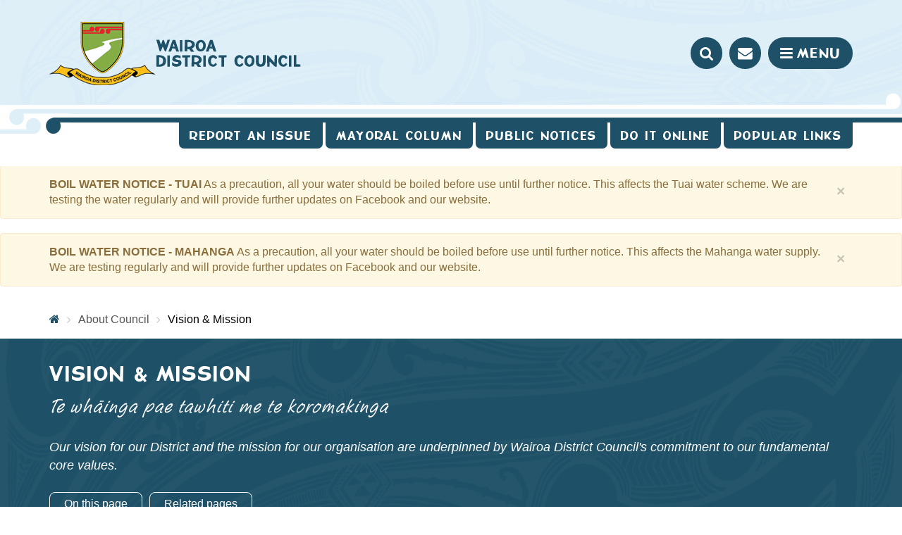

--- FILE ---
content_type: text/html; charset=utf-8
request_url: https://www.wairoadc.govt.nz/our-council/about/vision-and-mission/
body_size: 28448
content:
<!DOCTYPE html>
<!-- SERVER UP -->
<html lang="en-NZ">
<head>
	<base href="https://www.wairoadc.govt.nz/"><!--[if lte IE 6]></base><![endif]-->
	<title>Vision &amp; Mission | Wairoa District Council</title>
	<meta charset="utf-8">
	<meta http-equiv="X-UA-Compatible" content="IE=edge"><script type="text/javascript">(window.NREUM||(NREUM={})).init={ajax:{deny_list:["bam.nr-data.net"]},feature_flags:["soft_nav"]};(window.NREUM||(NREUM={})).loader_config={licenseKey:"03c8d0359b",applicationID:"1702066917",browserID:"1834837800"};;/*! For license information please see nr-loader-rum-1.308.0.min.js.LICENSE.txt */
(()=>{var e,t,r={163:(e,t,r)=>{"use strict";r.d(t,{j:()=>E});var n=r(384),i=r(1741);var a=r(2555);r(860).K7.genericEvents;const s="experimental.resources",o="register",c=e=>{if(!e||"string"!=typeof e)return!1;try{document.createDocumentFragment().querySelector(e)}catch{return!1}return!0};var d=r(2614),u=r(944),l=r(8122);const f="[data-nr-mask]",g=e=>(0,l.a)(e,(()=>{const e={feature_flags:[],experimental:{allow_registered_children:!1,resources:!1},mask_selector:"*",block_selector:"[data-nr-block]",mask_input_options:{color:!1,date:!1,"datetime-local":!1,email:!1,month:!1,number:!1,range:!1,search:!1,tel:!1,text:!1,time:!1,url:!1,week:!1,textarea:!1,select:!1,password:!0}};return{ajax:{deny_list:void 0,block_internal:!0,enabled:!0,autoStart:!0},api:{get allow_registered_children(){return e.feature_flags.includes(o)||e.experimental.allow_registered_children},set allow_registered_children(t){e.experimental.allow_registered_children=t},duplicate_registered_data:!1},browser_consent_mode:{enabled:!1},distributed_tracing:{enabled:void 0,exclude_newrelic_header:void 0,cors_use_newrelic_header:void 0,cors_use_tracecontext_headers:void 0,allowed_origins:void 0},get feature_flags(){return e.feature_flags},set feature_flags(t){e.feature_flags=t},generic_events:{enabled:!0,autoStart:!0},harvest:{interval:30},jserrors:{enabled:!0,autoStart:!0},logging:{enabled:!0,autoStart:!0},metrics:{enabled:!0,autoStart:!0},obfuscate:void 0,page_action:{enabled:!0},page_view_event:{enabled:!0,autoStart:!0},page_view_timing:{enabled:!0,autoStart:!0},performance:{capture_marks:!1,capture_measures:!1,capture_detail:!0,resources:{get enabled(){return e.feature_flags.includes(s)||e.experimental.resources},set enabled(t){e.experimental.resources=t},asset_types:[],first_party_domains:[],ignore_newrelic:!0}},privacy:{cookies_enabled:!0},proxy:{assets:void 0,beacon:void 0},session:{expiresMs:d.wk,inactiveMs:d.BB},session_replay:{autoStart:!0,enabled:!1,preload:!1,sampling_rate:10,error_sampling_rate:100,collect_fonts:!1,inline_images:!1,fix_stylesheets:!0,mask_all_inputs:!0,get mask_text_selector(){return e.mask_selector},set mask_text_selector(t){c(t)?e.mask_selector="".concat(t,",").concat(f):""===t||null===t?e.mask_selector=f:(0,u.R)(5,t)},get block_class(){return"nr-block"},get ignore_class(){return"nr-ignore"},get mask_text_class(){return"nr-mask"},get block_selector(){return e.block_selector},set block_selector(t){c(t)?e.block_selector+=",".concat(t):""!==t&&(0,u.R)(6,t)},get mask_input_options(){return e.mask_input_options},set mask_input_options(t){t&&"object"==typeof t?e.mask_input_options={...t,password:!0}:(0,u.R)(7,t)}},session_trace:{enabled:!0,autoStart:!0},soft_navigations:{enabled:!0,autoStart:!0},spa:{enabled:!0,autoStart:!0},ssl:void 0,user_actions:{enabled:!0,elementAttributes:["id","className","tagName","type"]}}})());var p=r(6154),m=r(9324);let h=0;const v={buildEnv:m.F3,distMethod:m.Xs,version:m.xv,originTime:p.WN},b={consented:!1},y={appMetadata:{},get consented(){return this.session?.state?.consent||b.consented},set consented(e){b.consented=e},customTransaction:void 0,denyList:void 0,disabled:!1,harvester:void 0,isolatedBacklog:!1,isRecording:!1,loaderType:void 0,maxBytes:3e4,obfuscator:void 0,onerror:void 0,ptid:void 0,releaseIds:{},session:void 0,timeKeeper:void 0,registeredEntities:[],jsAttributesMetadata:{bytes:0},get harvestCount(){return++h}},_=e=>{const t=(0,l.a)(e,y),r=Object.keys(v).reduce((e,t)=>(e[t]={value:v[t],writable:!1,configurable:!0,enumerable:!0},e),{});return Object.defineProperties(t,r)};var w=r(5701);const x=e=>{const t=e.startsWith("http");e+="/",r.p=t?e:"https://"+e};var R=r(7836),k=r(3241);const A={accountID:void 0,trustKey:void 0,agentID:void 0,licenseKey:void 0,applicationID:void 0,xpid:void 0},S=e=>(0,l.a)(e,A),T=new Set;function E(e,t={},r,s){let{init:o,info:c,loader_config:d,runtime:u={},exposed:l=!0}=t;if(!c){const e=(0,n.pV)();o=e.init,c=e.info,d=e.loader_config}e.init=g(o||{}),e.loader_config=S(d||{}),c.jsAttributes??={},p.bv&&(c.jsAttributes.isWorker=!0),e.info=(0,a.D)(c);const f=e.init,m=[c.beacon,c.errorBeacon];T.has(e.agentIdentifier)||(f.proxy.assets&&(x(f.proxy.assets),m.push(f.proxy.assets)),f.proxy.beacon&&m.push(f.proxy.beacon),e.beacons=[...m],function(e){const t=(0,n.pV)();Object.getOwnPropertyNames(i.W.prototype).forEach(r=>{const n=i.W.prototype[r];if("function"!=typeof n||"constructor"===n)return;let a=t[r];e[r]&&!1!==e.exposed&&"micro-agent"!==e.runtime?.loaderType&&(t[r]=(...t)=>{const n=e[r](...t);return a?a(...t):n})})}(e),(0,n.US)("activatedFeatures",w.B)),u.denyList=[...f.ajax.deny_list||[],...f.ajax.block_internal?m:[]],u.ptid=e.agentIdentifier,u.loaderType=r,e.runtime=_(u),T.has(e.agentIdentifier)||(e.ee=R.ee.get(e.agentIdentifier),e.exposed=l,(0,k.W)({agentIdentifier:e.agentIdentifier,drained:!!w.B?.[e.agentIdentifier],type:"lifecycle",name:"initialize",feature:void 0,data:e.config})),T.add(e.agentIdentifier)}},384:(e,t,r)=>{"use strict";r.d(t,{NT:()=>s,US:()=>u,Zm:()=>o,bQ:()=>d,dV:()=>c,pV:()=>l});var n=r(6154),i=r(1863),a=r(1910);const s={beacon:"bam.nr-data.net",errorBeacon:"bam.nr-data.net"};function o(){return n.gm.NREUM||(n.gm.NREUM={}),void 0===n.gm.newrelic&&(n.gm.newrelic=n.gm.NREUM),n.gm.NREUM}function c(){let e=o();return e.o||(e.o={ST:n.gm.setTimeout,SI:n.gm.setImmediate||n.gm.setInterval,CT:n.gm.clearTimeout,XHR:n.gm.XMLHttpRequest,REQ:n.gm.Request,EV:n.gm.Event,PR:n.gm.Promise,MO:n.gm.MutationObserver,FETCH:n.gm.fetch,WS:n.gm.WebSocket},(0,a.i)(...Object.values(e.o))),e}function d(e,t){let r=o();r.initializedAgents??={},t.initializedAt={ms:(0,i.t)(),date:new Date},r.initializedAgents[e]=t}function u(e,t){o()[e]=t}function l(){return function(){let e=o();const t=e.info||{};e.info={beacon:s.beacon,errorBeacon:s.errorBeacon,...t}}(),function(){let e=o();const t=e.init||{};e.init={...t}}(),c(),function(){let e=o();const t=e.loader_config||{};e.loader_config={...t}}(),o()}},782:(e,t,r)=>{"use strict";r.d(t,{T:()=>n});const n=r(860).K7.pageViewTiming},860:(e,t,r)=>{"use strict";r.d(t,{$J:()=>u,K7:()=>c,P3:()=>d,XX:()=>i,Yy:()=>o,df:()=>a,qY:()=>n,v4:()=>s});const n="events",i="jserrors",a="browser/blobs",s="rum",o="browser/logs",c={ajax:"ajax",genericEvents:"generic_events",jserrors:i,logging:"logging",metrics:"metrics",pageAction:"page_action",pageViewEvent:"page_view_event",pageViewTiming:"page_view_timing",sessionReplay:"session_replay",sessionTrace:"session_trace",softNav:"soft_navigations",spa:"spa"},d={[c.pageViewEvent]:1,[c.pageViewTiming]:2,[c.metrics]:3,[c.jserrors]:4,[c.spa]:5,[c.ajax]:6,[c.sessionTrace]:7,[c.softNav]:8,[c.sessionReplay]:9,[c.logging]:10,[c.genericEvents]:11},u={[c.pageViewEvent]:s,[c.pageViewTiming]:n,[c.ajax]:n,[c.spa]:n,[c.softNav]:n,[c.metrics]:i,[c.jserrors]:i,[c.sessionTrace]:a,[c.sessionReplay]:a,[c.logging]:o,[c.genericEvents]:"ins"}},944:(e,t,r)=>{"use strict";r.d(t,{R:()=>i});var n=r(3241);function i(e,t){"function"==typeof console.debug&&(console.debug("New Relic Warning: https://github.com/newrelic/newrelic-browser-agent/blob/main/docs/warning-codes.md#".concat(e),t),(0,n.W)({agentIdentifier:null,drained:null,type:"data",name:"warn",feature:"warn",data:{code:e,secondary:t}}))}},1687:(e,t,r)=>{"use strict";r.d(t,{Ak:()=>d,Ze:()=>f,x3:()=>u});var n=r(3241),i=r(7836),a=r(3606),s=r(860),o=r(2646);const c={};function d(e,t){const r={staged:!1,priority:s.P3[t]||0};l(e),c[e].get(t)||c[e].set(t,r)}function u(e,t){e&&c[e]&&(c[e].get(t)&&c[e].delete(t),p(e,t,!1),c[e].size&&g(e))}function l(e){if(!e)throw new Error("agentIdentifier required");c[e]||(c[e]=new Map)}function f(e="",t="feature",r=!1){if(l(e),!e||!c[e].get(t)||r)return p(e,t);c[e].get(t).staged=!0,g(e)}function g(e){const t=Array.from(c[e]);t.every(([e,t])=>t.staged)&&(t.sort((e,t)=>e[1].priority-t[1].priority),t.forEach(([t])=>{c[e].delete(t),p(e,t)}))}function p(e,t,r=!0){const s=e?i.ee.get(e):i.ee,c=a.i.handlers;if(!s.aborted&&s.backlog&&c){if((0,n.W)({agentIdentifier:e,type:"lifecycle",name:"drain",feature:t}),r){const e=s.backlog[t],r=c[t];if(r){for(let t=0;e&&t<e.length;++t)m(e[t],r);Object.entries(r).forEach(([e,t])=>{Object.values(t||{}).forEach(t=>{t[0]?.on&&t[0]?.context()instanceof o.y&&t[0].on(e,t[1])})})}}s.isolatedBacklog||delete c[t],s.backlog[t]=null,s.emit("drain-"+t,[])}}function m(e,t){var r=e[1];Object.values(t[r]||{}).forEach(t=>{var r=e[0];if(t[0]===r){var n=t[1],i=e[3],a=e[2];n.apply(i,a)}})}},1738:(e,t,r)=>{"use strict";r.d(t,{U:()=>g,Y:()=>f});var n=r(3241),i=r(9908),a=r(1863),s=r(944),o=r(5701),c=r(3969),d=r(8362),u=r(860),l=r(4261);function f(e,t,r,a){const f=a||r;!f||f[e]&&f[e]!==d.d.prototype[e]||(f[e]=function(){(0,i.p)(c.xV,["API/"+e+"/called"],void 0,u.K7.metrics,r.ee),(0,n.W)({agentIdentifier:r.agentIdentifier,drained:!!o.B?.[r.agentIdentifier],type:"data",name:"api",feature:l.Pl+e,data:{}});try{return t.apply(this,arguments)}catch(e){(0,s.R)(23,e)}})}function g(e,t,r,n,s){const o=e.info;null===r?delete o.jsAttributes[t]:o.jsAttributes[t]=r,(s||null===r)&&(0,i.p)(l.Pl+n,[(0,a.t)(),t,r],void 0,"session",e.ee)}},1741:(e,t,r)=>{"use strict";r.d(t,{W:()=>a});var n=r(944),i=r(4261);class a{#e(e,...t){if(this[e]!==a.prototype[e])return this[e](...t);(0,n.R)(35,e)}addPageAction(e,t){return this.#e(i.hG,e,t)}register(e){return this.#e(i.eY,e)}recordCustomEvent(e,t){return this.#e(i.fF,e,t)}setPageViewName(e,t){return this.#e(i.Fw,e,t)}setCustomAttribute(e,t,r){return this.#e(i.cD,e,t,r)}noticeError(e,t){return this.#e(i.o5,e,t)}setUserId(e,t=!1){return this.#e(i.Dl,e,t)}setApplicationVersion(e){return this.#e(i.nb,e)}setErrorHandler(e){return this.#e(i.bt,e)}addRelease(e,t){return this.#e(i.k6,e,t)}log(e,t){return this.#e(i.$9,e,t)}start(){return this.#e(i.d3)}finished(e){return this.#e(i.BL,e)}recordReplay(){return this.#e(i.CH)}pauseReplay(){return this.#e(i.Tb)}addToTrace(e){return this.#e(i.U2,e)}setCurrentRouteName(e){return this.#e(i.PA,e)}interaction(e){return this.#e(i.dT,e)}wrapLogger(e,t,r){return this.#e(i.Wb,e,t,r)}measure(e,t){return this.#e(i.V1,e,t)}consent(e){return this.#e(i.Pv,e)}}},1863:(e,t,r)=>{"use strict";function n(){return Math.floor(performance.now())}r.d(t,{t:()=>n})},1910:(e,t,r)=>{"use strict";r.d(t,{i:()=>a});var n=r(944);const i=new Map;function a(...e){return e.every(e=>{if(i.has(e))return i.get(e);const t="function"==typeof e?e.toString():"",r=t.includes("[native code]"),a=t.includes("nrWrapper");return r||a||(0,n.R)(64,e?.name||t),i.set(e,r),r})}},2555:(e,t,r)=>{"use strict";r.d(t,{D:()=>o,f:()=>s});var n=r(384),i=r(8122);const a={beacon:n.NT.beacon,errorBeacon:n.NT.errorBeacon,licenseKey:void 0,applicationID:void 0,sa:void 0,queueTime:void 0,applicationTime:void 0,ttGuid:void 0,user:void 0,account:void 0,product:void 0,extra:void 0,jsAttributes:{},userAttributes:void 0,atts:void 0,transactionName:void 0,tNamePlain:void 0};function s(e){try{return!!e.licenseKey&&!!e.errorBeacon&&!!e.applicationID}catch(e){return!1}}const o=e=>(0,i.a)(e,a)},2614:(e,t,r)=>{"use strict";r.d(t,{BB:()=>s,H3:()=>n,g:()=>d,iL:()=>c,tS:()=>o,uh:()=>i,wk:()=>a});const n="NRBA",i="SESSION",a=144e5,s=18e5,o={STARTED:"session-started",PAUSE:"session-pause",RESET:"session-reset",RESUME:"session-resume",UPDATE:"session-update"},c={SAME_TAB:"same-tab",CROSS_TAB:"cross-tab"},d={OFF:0,FULL:1,ERROR:2}},2646:(e,t,r)=>{"use strict";r.d(t,{y:()=>n});class n{constructor(e){this.contextId=e}}},2843:(e,t,r)=>{"use strict";r.d(t,{G:()=>a,u:()=>i});var n=r(3878);function i(e,t=!1,r,i){(0,n.DD)("visibilitychange",function(){if(t)return void("hidden"===document.visibilityState&&e());e(document.visibilityState)},r,i)}function a(e,t,r){(0,n.sp)("pagehide",e,t,r)}},3241:(e,t,r)=>{"use strict";r.d(t,{W:()=>a});var n=r(6154);const i="newrelic";function a(e={}){try{n.gm.dispatchEvent(new CustomEvent(i,{detail:e}))}catch(e){}}},3606:(e,t,r)=>{"use strict";r.d(t,{i:()=>a});var n=r(9908);a.on=s;var i=a.handlers={};function a(e,t,r,a){s(a||n.d,i,e,t,r)}function s(e,t,r,i,a){a||(a="feature"),e||(e=n.d);var s=t[a]=t[a]||{};(s[r]=s[r]||[]).push([e,i])}},3878:(e,t,r)=>{"use strict";function n(e,t){return{capture:e,passive:!1,signal:t}}function i(e,t,r=!1,i){window.addEventListener(e,t,n(r,i))}function a(e,t,r=!1,i){document.addEventListener(e,t,n(r,i))}r.d(t,{DD:()=>a,jT:()=>n,sp:()=>i})},3969:(e,t,r)=>{"use strict";r.d(t,{TZ:()=>n,XG:()=>o,rs:()=>i,xV:()=>s,z_:()=>a});const n=r(860).K7.metrics,i="sm",a="cm",s="storeSupportabilityMetrics",o="storeEventMetrics"},4234:(e,t,r)=>{"use strict";r.d(t,{W:()=>a});var n=r(7836),i=r(1687);class a{constructor(e,t){this.agentIdentifier=e,this.ee=n.ee.get(e),this.featureName=t,this.blocked=!1}deregisterDrain(){(0,i.x3)(this.agentIdentifier,this.featureName)}}},4261:(e,t,r)=>{"use strict";r.d(t,{$9:()=>d,BL:()=>o,CH:()=>g,Dl:()=>_,Fw:()=>y,PA:()=>h,Pl:()=>n,Pv:()=>k,Tb:()=>l,U2:()=>a,V1:()=>R,Wb:()=>x,bt:()=>b,cD:()=>v,d3:()=>w,dT:()=>c,eY:()=>p,fF:()=>f,hG:()=>i,k6:()=>s,nb:()=>m,o5:()=>u});const n="api-",i="addPageAction",a="addToTrace",s="addRelease",o="finished",c="interaction",d="log",u="noticeError",l="pauseReplay",f="recordCustomEvent",g="recordReplay",p="register",m="setApplicationVersion",h="setCurrentRouteName",v="setCustomAttribute",b="setErrorHandler",y="setPageViewName",_="setUserId",w="start",x="wrapLogger",R="measure",k="consent"},5289:(e,t,r)=>{"use strict";r.d(t,{GG:()=>s,Qr:()=>c,sB:()=>o});var n=r(3878),i=r(6389);function a(){return"undefined"==typeof document||"complete"===document.readyState}function s(e,t){if(a())return e();const r=(0,i.J)(e),s=setInterval(()=>{a()&&(clearInterval(s),r())},500);(0,n.sp)("load",r,t)}function o(e){if(a())return e();(0,n.DD)("DOMContentLoaded",e)}function c(e){if(a())return e();(0,n.sp)("popstate",e)}},5607:(e,t,r)=>{"use strict";r.d(t,{W:()=>n});const n=(0,r(9566).bz)()},5701:(e,t,r)=>{"use strict";r.d(t,{B:()=>a,t:()=>s});var n=r(3241);const i=new Set,a={};function s(e,t){const r=t.agentIdentifier;a[r]??={},e&&"object"==typeof e&&(i.has(r)||(t.ee.emit("rumresp",[e]),a[r]=e,i.add(r),(0,n.W)({agentIdentifier:r,loaded:!0,drained:!0,type:"lifecycle",name:"load",feature:void 0,data:e})))}},6154:(e,t,r)=>{"use strict";r.d(t,{OF:()=>c,RI:()=>i,WN:()=>u,bv:()=>a,eN:()=>l,gm:()=>s,mw:()=>o,sb:()=>d});var n=r(1863);const i="undefined"!=typeof window&&!!window.document,a="undefined"!=typeof WorkerGlobalScope&&("undefined"!=typeof self&&self instanceof WorkerGlobalScope&&self.navigator instanceof WorkerNavigator||"undefined"!=typeof globalThis&&globalThis instanceof WorkerGlobalScope&&globalThis.navigator instanceof WorkerNavigator),s=i?window:"undefined"!=typeof WorkerGlobalScope&&("undefined"!=typeof self&&self instanceof WorkerGlobalScope&&self||"undefined"!=typeof globalThis&&globalThis instanceof WorkerGlobalScope&&globalThis),o=Boolean("hidden"===s?.document?.visibilityState),c=/iPad|iPhone|iPod/.test(s.navigator?.userAgent),d=c&&"undefined"==typeof SharedWorker,u=((()=>{const e=s.navigator?.userAgent?.match(/Firefox[/\s](\d+\.\d+)/);Array.isArray(e)&&e.length>=2&&e[1]})(),Date.now()-(0,n.t)()),l=()=>"undefined"!=typeof PerformanceNavigationTiming&&s?.performance?.getEntriesByType("navigation")?.[0]?.responseStart},6389:(e,t,r)=>{"use strict";function n(e,t=500,r={}){const n=r?.leading||!1;let i;return(...r)=>{n&&void 0===i&&(e.apply(this,r),i=setTimeout(()=>{i=clearTimeout(i)},t)),n||(clearTimeout(i),i=setTimeout(()=>{e.apply(this,r)},t))}}function i(e){let t=!1;return(...r)=>{t||(t=!0,e.apply(this,r))}}r.d(t,{J:()=>i,s:()=>n})},6630:(e,t,r)=>{"use strict";r.d(t,{T:()=>n});const n=r(860).K7.pageViewEvent},7699:(e,t,r)=>{"use strict";r.d(t,{It:()=>a,KC:()=>o,No:()=>i,qh:()=>s});var n=r(860);const i=16e3,a=1e6,s="SESSION_ERROR",o={[n.K7.logging]:!0,[n.K7.genericEvents]:!1,[n.K7.jserrors]:!1,[n.K7.ajax]:!1}},7836:(e,t,r)=>{"use strict";r.d(t,{P:()=>o,ee:()=>c});var n=r(384),i=r(8990),a=r(2646),s=r(5607);const o="nr@context:".concat(s.W),c=function e(t,r){var n={},s={},u={},l=!1;try{l=16===r.length&&d.initializedAgents?.[r]?.runtime.isolatedBacklog}catch(e){}var f={on:p,addEventListener:p,removeEventListener:function(e,t){var r=n[e];if(!r)return;for(var i=0;i<r.length;i++)r[i]===t&&r.splice(i,1)},emit:function(e,r,n,i,a){!1!==a&&(a=!0);if(c.aborted&&!i)return;t&&a&&t.emit(e,r,n);var o=g(n);m(e).forEach(e=>{e.apply(o,r)});var d=v()[s[e]];d&&d.push([f,e,r,o]);return o},get:h,listeners:m,context:g,buffer:function(e,t){const r=v();if(t=t||"feature",f.aborted)return;Object.entries(e||{}).forEach(([e,n])=>{s[n]=t,t in r||(r[t]=[])})},abort:function(){f._aborted=!0,Object.keys(f.backlog).forEach(e=>{delete f.backlog[e]})},isBuffering:function(e){return!!v()[s[e]]},debugId:r,backlog:l?{}:t&&"object"==typeof t.backlog?t.backlog:{},isolatedBacklog:l};return Object.defineProperty(f,"aborted",{get:()=>{let e=f._aborted||!1;return e||(t&&(e=t.aborted),e)}}),f;function g(e){return e&&e instanceof a.y?e:e?(0,i.I)(e,o,()=>new a.y(o)):new a.y(o)}function p(e,t){n[e]=m(e).concat(t)}function m(e){return n[e]||[]}function h(t){return u[t]=u[t]||e(f,t)}function v(){return f.backlog}}(void 0,"globalEE"),d=(0,n.Zm)();d.ee||(d.ee=c)},8122:(e,t,r)=>{"use strict";r.d(t,{a:()=>i});var n=r(944);function i(e,t){try{if(!e||"object"!=typeof e)return(0,n.R)(3);if(!t||"object"!=typeof t)return(0,n.R)(4);const r=Object.create(Object.getPrototypeOf(t),Object.getOwnPropertyDescriptors(t)),a=0===Object.keys(r).length?e:r;for(let s in a)if(void 0!==e[s])try{if(null===e[s]){r[s]=null;continue}Array.isArray(e[s])&&Array.isArray(t[s])?r[s]=Array.from(new Set([...e[s],...t[s]])):"object"==typeof e[s]&&"object"==typeof t[s]?r[s]=i(e[s],t[s]):r[s]=e[s]}catch(e){r[s]||(0,n.R)(1,e)}return r}catch(e){(0,n.R)(2,e)}}},8362:(e,t,r)=>{"use strict";r.d(t,{d:()=>a});var n=r(9566),i=r(1741);class a extends i.W{agentIdentifier=(0,n.LA)(16)}},8374:(e,t,r)=>{r.nc=(()=>{try{return document?.currentScript?.nonce}catch(e){}return""})()},8990:(e,t,r)=>{"use strict";r.d(t,{I:()=>i});var n=Object.prototype.hasOwnProperty;function i(e,t,r){if(n.call(e,t))return e[t];var i=r();if(Object.defineProperty&&Object.keys)try{return Object.defineProperty(e,t,{value:i,writable:!0,enumerable:!1}),i}catch(e){}return e[t]=i,i}},9324:(e,t,r)=>{"use strict";r.d(t,{F3:()=>i,Xs:()=>a,xv:()=>n});const n="1.308.0",i="PROD",a="CDN"},9566:(e,t,r)=>{"use strict";r.d(t,{LA:()=>o,bz:()=>s});var n=r(6154);const i="xxxxxxxx-xxxx-4xxx-yxxx-xxxxxxxxxxxx";function a(e,t){return e?15&e[t]:16*Math.random()|0}function s(){const e=n.gm?.crypto||n.gm?.msCrypto;let t,r=0;return e&&e.getRandomValues&&(t=e.getRandomValues(new Uint8Array(30))),i.split("").map(e=>"x"===e?a(t,r++).toString(16):"y"===e?(3&a()|8).toString(16):e).join("")}function o(e){const t=n.gm?.crypto||n.gm?.msCrypto;let r,i=0;t&&t.getRandomValues&&(r=t.getRandomValues(new Uint8Array(e)));const s=[];for(var o=0;o<e;o++)s.push(a(r,i++).toString(16));return s.join("")}},9908:(e,t,r)=>{"use strict";r.d(t,{d:()=>n,p:()=>i});var n=r(7836).ee.get("handle");function i(e,t,r,i,a){a?(a.buffer([e],i),a.emit(e,t,r)):(n.buffer([e],i),n.emit(e,t,r))}}},n={};function i(e){var t=n[e];if(void 0!==t)return t.exports;var a=n[e]={exports:{}};return r[e](a,a.exports,i),a.exports}i.m=r,i.d=(e,t)=>{for(var r in t)i.o(t,r)&&!i.o(e,r)&&Object.defineProperty(e,r,{enumerable:!0,get:t[r]})},i.f={},i.e=e=>Promise.all(Object.keys(i.f).reduce((t,r)=>(i.f[r](e,t),t),[])),i.u=e=>"nr-rum-1.308.0.min.js",i.o=(e,t)=>Object.prototype.hasOwnProperty.call(e,t),e={},t="NRBA-1.308.0.PROD:",i.l=(r,n,a,s)=>{if(e[r])e[r].push(n);else{var o,c;if(void 0!==a)for(var d=document.getElementsByTagName("script"),u=0;u<d.length;u++){var l=d[u];if(l.getAttribute("src")==r||l.getAttribute("data-webpack")==t+a){o=l;break}}if(!o){c=!0;var f={296:"sha512-+MIMDsOcckGXa1EdWHqFNv7P+JUkd5kQwCBr3KE6uCvnsBNUrdSt4a/3/L4j4TxtnaMNjHpza2/erNQbpacJQA=="};(o=document.createElement("script")).charset="utf-8",i.nc&&o.setAttribute("nonce",i.nc),o.setAttribute("data-webpack",t+a),o.src=r,0!==o.src.indexOf(window.location.origin+"/")&&(o.crossOrigin="anonymous"),f[s]&&(o.integrity=f[s])}e[r]=[n];var g=(t,n)=>{o.onerror=o.onload=null,clearTimeout(p);var i=e[r];if(delete e[r],o.parentNode&&o.parentNode.removeChild(o),i&&i.forEach(e=>e(n)),t)return t(n)},p=setTimeout(g.bind(null,void 0,{type:"timeout",target:o}),12e4);o.onerror=g.bind(null,o.onerror),o.onload=g.bind(null,o.onload),c&&document.head.appendChild(o)}},i.r=e=>{"undefined"!=typeof Symbol&&Symbol.toStringTag&&Object.defineProperty(e,Symbol.toStringTag,{value:"Module"}),Object.defineProperty(e,"__esModule",{value:!0})},i.p="https://js-agent.newrelic.com/",(()=>{var e={374:0,840:0};i.f.j=(t,r)=>{var n=i.o(e,t)?e[t]:void 0;if(0!==n)if(n)r.push(n[2]);else{var a=new Promise((r,i)=>n=e[t]=[r,i]);r.push(n[2]=a);var s=i.p+i.u(t),o=new Error;i.l(s,r=>{if(i.o(e,t)&&(0!==(n=e[t])&&(e[t]=void 0),n)){var a=r&&("load"===r.type?"missing":r.type),s=r&&r.target&&r.target.src;o.message="Loading chunk "+t+" failed: ("+a+": "+s+")",o.name="ChunkLoadError",o.type=a,o.request=s,n[1](o)}},"chunk-"+t,t)}};var t=(t,r)=>{var n,a,[s,o,c]=r,d=0;if(s.some(t=>0!==e[t])){for(n in o)i.o(o,n)&&(i.m[n]=o[n]);if(c)c(i)}for(t&&t(r);d<s.length;d++)a=s[d],i.o(e,a)&&e[a]&&e[a][0](),e[a]=0},r=self["webpackChunk:NRBA-1.308.0.PROD"]=self["webpackChunk:NRBA-1.308.0.PROD"]||[];r.forEach(t.bind(null,0)),r.push=t.bind(null,r.push.bind(r))})(),(()=>{"use strict";i(8374);var e=i(8362),t=i(860);const r=Object.values(t.K7);var n=i(163);var a=i(9908),s=i(1863),o=i(4261),c=i(1738);var d=i(1687),u=i(4234),l=i(5289),f=i(6154),g=i(944),p=i(384);const m=e=>f.RI&&!0===e?.privacy.cookies_enabled;function h(e){return!!(0,p.dV)().o.MO&&m(e)&&!0===e?.session_trace.enabled}var v=i(6389),b=i(7699);class y extends u.W{constructor(e,t){super(e.agentIdentifier,t),this.agentRef=e,this.abortHandler=void 0,this.featAggregate=void 0,this.loadedSuccessfully=void 0,this.onAggregateImported=new Promise(e=>{this.loadedSuccessfully=e}),this.deferred=Promise.resolve(),!1===e.init[this.featureName].autoStart?this.deferred=new Promise((t,r)=>{this.ee.on("manual-start-all",(0,v.J)(()=>{(0,d.Ak)(e.agentIdentifier,this.featureName),t()}))}):(0,d.Ak)(e.agentIdentifier,t)}importAggregator(e,t,r={}){if(this.featAggregate)return;const n=async()=>{let n;await this.deferred;try{if(m(e.init)){const{setupAgentSession:t}=await i.e(296).then(i.bind(i,3305));n=t(e)}}catch(e){(0,g.R)(20,e),this.ee.emit("internal-error",[e]),(0,a.p)(b.qh,[e],void 0,this.featureName,this.ee)}try{if(!this.#t(this.featureName,n,e.init))return(0,d.Ze)(this.agentIdentifier,this.featureName),void this.loadedSuccessfully(!1);const{Aggregate:i}=await t();this.featAggregate=new i(e,r),e.runtime.harvester.initializedAggregates.push(this.featAggregate),this.loadedSuccessfully(!0)}catch(e){(0,g.R)(34,e),this.abortHandler?.(),(0,d.Ze)(this.agentIdentifier,this.featureName,!0),this.loadedSuccessfully(!1),this.ee&&this.ee.abort()}};f.RI?(0,l.GG)(()=>n(),!0):n()}#t(e,r,n){if(this.blocked)return!1;switch(e){case t.K7.sessionReplay:return h(n)&&!!r;case t.K7.sessionTrace:return!!r;default:return!0}}}var _=i(6630),w=i(2614),x=i(3241);class R extends y{static featureName=_.T;constructor(e){var t;super(e,_.T),this.setupInspectionEvents(e.agentIdentifier),t=e,(0,c.Y)(o.Fw,function(e,r){"string"==typeof e&&("/"!==e.charAt(0)&&(e="/"+e),t.runtime.customTransaction=(r||"http://custom.transaction")+e,(0,a.p)(o.Pl+o.Fw,[(0,s.t)()],void 0,void 0,t.ee))},t),this.importAggregator(e,()=>i.e(296).then(i.bind(i,3943)))}setupInspectionEvents(e){const t=(t,r)=>{t&&(0,x.W)({agentIdentifier:e,timeStamp:t.timeStamp,loaded:"complete"===t.target.readyState,type:"window",name:r,data:t.target.location+""})};(0,l.sB)(e=>{t(e,"DOMContentLoaded")}),(0,l.GG)(e=>{t(e,"load")}),(0,l.Qr)(e=>{t(e,"navigate")}),this.ee.on(w.tS.UPDATE,(t,r)=>{(0,x.W)({agentIdentifier:e,type:"lifecycle",name:"session",data:r})})}}class k extends e.d{constructor(e){var t;(super(),f.gm)?(this.features={},(0,p.bQ)(this.agentIdentifier,this),this.desiredFeatures=new Set(e.features||[]),this.desiredFeatures.add(R),(0,n.j)(this,e,e.loaderType||"agent"),t=this,(0,c.Y)(o.cD,function(e,r,n=!1){if("string"==typeof e){if(["string","number","boolean"].includes(typeof r)||null===r)return(0,c.U)(t,e,r,o.cD,n);(0,g.R)(40,typeof r)}else(0,g.R)(39,typeof e)},t),function(e){(0,c.Y)(o.Dl,function(t,r=!1){if("string"!=typeof t&&null!==t)return void(0,g.R)(41,typeof t);const n=e.info.jsAttributes["enduser.id"];r&&null!=n&&n!==t?(0,a.p)(o.Pl+"setUserIdAndResetSession",[t],void 0,"session",e.ee):(0,c.U)(e,"enduser.id",t,o.Dl,!0)},e)}(this),function(e){(0,c.Y)(o.nb,function(t){if("string"==typeof t||null===t)return(0,c.U)(e,"application.version",t,o.nb,!1);(0,g.R)(42,typeof t)},e)}(this),function(e){(0,c.Y)(o.d3,function(){e.ee.emit("manual-start-all")},e)}(this),function(e){(0,c.Y)(o.Pv,function(t=!0){if("boolean"==typeof t){if((0,a.p)(o.Pl+o.Pv,[t],void 0,"session",e.ee),e.runtime.consented=t,t){const t=e.features.page_view_event;t.onAggregateImported.then(e=>{const r=t.featAggregate;e&&!r.sentRum&&r.sendRum()})}}else(0,g.R)(65,typeof t)},e)}(this),this.run()):(0,g.R)(21)}get config(){return{info:this.info,init:this.init,loader_config:this.loader_config,runtime:this.runtime}}get api(){return this}run(){try{const e=function(e){const t={};return r.forEach(r=>{t[r]=!!e[r]?.enabled}),t}(this.init),n=[...this.desiredFeatures];n.sort((e,r)=>t.P3[e.featureName]-t.P3[r.featureName]),n.forEach(r=>{if(!e[r.featureName]&&r.featureName!==t.K7.pageViewEvent)return;if(r.featureName===t.K7.spa)return void(0,g.R)(67);const n=function(e){switch(e){case t.K7.ajax:return[t.K7.jserrors];case t.K7.sessionTrace:return[t.K7.ajax,t.K7.pageViewEvent];case t.K7.sessionReplay:return[t.K7.sessionTrace];case t.K7.pageViewTiming:return[t.K7.pageViewEvent];default:return[]}}(r.featureName).filter(e=>!(e in this.features));n.length>0&&(0,g.R)(36,{targetFeature:r.featureName,missingDependencies:n}),this.features[r.featureName]=new r(this)})}catch(e){(0,g.R)(22,e);for(const e in this.features)this.features[e].abortHandler?.();const t=(0,p.Zm)();delete t.initializedAgents[this.agentIdentifier]?.features,delete this.sharedAggregator;return t.ee.get(this.agentIdentifier).abort(),!1}}}var A=i(2843),S=i(782);class T extends y{static featureName=S.T;constructor(e){super(e,S.T),f.RI&&((0,A.u)(()=>(0,a.p)("docHidden",[(0,s.t)()],void 0,S.T,this.ee),!0),(0,A.G)(()=>(0,a.p)("winPagehide",[(0,s.t)()],void 0,S.T,this.ee)),this.importAggregator(e,()=>i.e(296).then(i.bind(i,2117))))}}var E=i(3969);class I extends y{static featureName=E.TZ;constructor(e){super(e,E.TZ),f.RI&&document.addEventListener("securitypolicyviolation",e=>{(0,a.p)(E.xV,["Generic/CSPViolation/Detected"],void 0,this.featureName,this.ee)}),this.importAggregator(e,()=>i.e(296).then(i.bind(i,9623)))}}new k({features:[R,T,I],loaderType:"lite"})})()})();</script>
	<meta name="viewport" content="width=device-width, initial-scale=1.0">
	<meta http-equiv="Content-Type" content="text/html; charset=utf-8">
	<meta name="generator" content="SilverStripe - http://silverstripe.org" />
<meta http-equiv="Content-type" content="text/html; charset=utf-8" />

	<link rel="shortcut icon" href="themes/mmenu2017/images/favicon.ico" />
	<link rel="apple-touch-icon" sizes="57x57" href="themes/mmenu2017/images/fav_57.png" />
	<link rel="apple-touch-icon" sizes="114x114" href="themes/mmenu2017/images/fav_114.png" />
	<link rel="apple-touch-icon" sizes="72x72" href="themes/mmenu2017/images/fav_72.png" />
	<link rel="apple-touch-icon" sizes="144x144" href="themes/mmenu2017/images/fav_144.png" />
	<!-- Google Tag Manager -->
<script>(function(w,d,s,l,i){w[l]=w[l]||[];w[l].push({'gtm.start':
new Date().getTime(),event:'gtm.js'});var f=d.getElementsByTagName(s)[0],
j=d.createElement(s),dl=l!='dataLayer'?'&l='+l:'';j.async=true;j.src=
'https://www.googletagmanager.com/gtm.js?id='+i+dl;f.parentNode.insertBefore(j,f);
})(window,document,'script','dataLayer','GTM-P2RJQFS');</script>
<!-- End Google Tag Manager -->

<link rel="stylesheet" type="text/css" href="/assets/_combinedfiles/combined.css?m=1768569667" />
<style type="text/css">
.typography h1, h1,
.typography h2, h2,
.typography h3, h3,
.typography h4, h4,
.typography h5, h5,
.typography h6, h6 {
	font-family: 'Open Sans', sans-serif;
	font-weight: 700;
}
</style>
<script type="text/javascript" src="/mysite/thirdparty/jquery/jquery-3.7.1.min.js"></script>
<script type="text/javascript" src="/mysite/thirdparty/jquery-ui/jquery-ui-1.13.3.min.js"></script>
<link rel="stylesheet" type="text/css" href="/mysite/thirdparty/jquery-ui/jquery-ui-1.13.3.min.css" />
<script type="text/javascript" src="https://maps.googleapis.com/maps/api/js?key=AIzaSyBGprgyBeC6LzlRZfWrgBQ6QA72EkcODEM&loading=async" defer></script>
<script type="text/javascript" src="https://data.napier.govt.nz/data/ss325data.php?wid=&gaid=UA-31198611-1&gdocs="></script>
<script type="text/javascript" src="/themes/mmenu2017/thirdparty/mmenu/jquery.mmenu.all.js"></script>
<script type="text/javascript" src="/themes/mmenu2017/javascript/mmenu.js"></script>
<link href="https://fonts.googleapis.com/css?family=Open+Sans:400,700" rel="stylesheet">
<script type="text/javascript" src="/assets/_combinedfiles/combined.js?m=1762916621"></script>
</head>
<body class="Standard Page">
<!-- Google Tag Manager (noscript) -->
<noscript><iframe src="https://www.googletagmanager.com/ns.html?id=GTM-P2RJQFS"
height="0" width="0" style="display:none;visibility:hidden"></iframe></noscript>
<!-- End Google Tag Manager (noscript) -->
<!--ZOOMSTOP-->
	<div id="skiptocontent" class="hideprint">
		<a href="/#MainContent" accesskey="4">skip to main content</a> 
	</div>

	<div class="header Fixed" role="menubar">
	<header>
		<div class="container">
			<div id="main-logo">
				<a href="https://www.wairoadc.govt.nz/" rel="home" title="Wairoa District Council homepage. " tabindex="1" accesskey="1">
					<img src="themes/mmenu2017/images/logo.png" alt="Wairoa District Council logo" class="img-responsive" />
				</a>
			</div>
			<div id="menu-controls" class="hideprint">
				<button accesskey="3" id="search-header" type="button" tabindex="2"><span class="sr-only">Search the website</span></button>
				<a href="/contact-us/" title="Contact us. " tabindex="4"><i class="fa fa-envelope" aria-hidden="hidden"></i><span class="sr-only">Contact us</span></a>
				<button accesskey="5" id="open-mmenu" name="MainMenu" title="Open menu. " tabindex="5"><i class="fa fa-bars" aria-hidden="hidden"><span class="menu_name">Menu</span></i><span class="sr-only">Open the menu</span></button>
			</div>
		</div>
		<div id="btn-dropdowns" class="container hideprint">
		<!-- <a id="pnotice-link" class="flood_button" href="/services/civil-defence-emergency/flood-related-information/"><button id="pnotice-btn" type="button" title="Public Notice">Flood Information</button></a> -->
	        <a id="pnotice-link" href="/contact-us/customer-service-request/"><button id="pnotice-btn" type="button" title="Public Notice">Report an issue</button></a>
	        <a id="pnotice-link" href="/our-council/wairoa-in-focus/"><button id="pnotice-btn" type="button" title="Public Notice">Mayoral Column</button></a>
		<a id="pnotice-link" href="/public-notices"><button id="pnotice-btn" type="button" title="Public Notice">Public Notices</button></a>
		<button id="dio-btn-filter" data-target="dio-filter-box" type="button" title="Do It Online" tabindex="6">Do It Online</button>
		<button id="pl-btn" class="poplink_but" data-target="pl-box" type="button" title="Popular Links" tabindex="7">Popular Links</button>
		</div>
		<div class="head_bg"></div>
		<div id="header-imgs">
			<div class="img_left"><img src="themes/mmenu2017/images/header_left.png"></div>
			<div class="img_right"><img src="themes/mmenu2017/images/header_right.png"></div>
		</div>
		<div class="img_full"></div>
	</header>
	<div id="header-fixed" class="Fixed"></div>
</div>
<div id="header-search" class="Fixed hideprint">
	<button id="close-search"><span class="sr-only">Close Search</span></button>
	<div class="search-bar hideprint">
		
<form id="WebsiteSearchForm_WebsiteSearchForm" action="/our-council/about-this-site/search-results/WebsiteSearchForm" method="get" enctype="application/x-www-form-urlencoded">

	
	<p id="WebsiteSearchForm_WebsiteSearchForm_error" class="message " style="display: none"></p>
	
	
	<fieldset>
		 
		
			<div id="WebsiteSearchForm_WebsiteSearchForm_q_Holder" class="field text">
	<label class="left" for="WebsiteSearchForm_WebsiteSearchForm_q">Search our website</label>
	<div class="middleColumn">
		<input type="text" name="q" value="Search our website" class="text" id="WebsiteSearchForm_WebsiteSearchForm_q" />
	</div>
	
	
	
</div>

		
		<div class="clear"><!-- --></div>
	</fieldset>

	
	<div class="Actions">
		
			
	<input type="submit" name="action_results" value="Go" class="action" id="WebsiteSearchForm_WebsiteSearchForm_action_results" />


		
	</div>
	

</form>


		<div id="search-links">
			<a href="/our-council/about-this-site/a-to-z/" title="View A to Z of all pages on this site.">A to Z</a>
			<a href="/our-council/about-this-site/sitemap/" title="View sitemap for this site." accesskey="2">Sitemap</a>
			<!-- <a href="/our-council/frequently-asked-questions/" title="View our job vacancies.">FAQs</a> -->
		</div>
	</div>
</div>
<div id="toolbar" class="hideprint">
	<!-- DIO filter -->
	<div class="top-dropdown" id="dio-filter-box">
	<div class="top-dropdown-inner" id="dio-filter-inner">
		<div class="container-fluid">
			<h2>I want to...<button class="close-box" data-target="dio-btn-filter"><span class="sr-only">Close Do it Online</span></button></h2>
			<button id="mobile-dio-filter">Filter</button>
			<div id="mobile-dio-filters">
				<div id="dio-filter-buttons" class="clear filterfields">
				
					<div class="filter">
						<label for="find-it" class="filterlabel"><input type="checkbox" class="filtercheckbox" name="find-it" id="find-it" value="find-it">Find it</label>
					</div>
				
					<div class="filter">
						<label for="pay-it" class="filterlabel"><input type="checkbox" class="filtercheckbox" name="pay-it" id="pay-it" value="pay-it">Pay it</label>
					</div>
				
					<div class="filter">
						<label for="say-it" class="filterlabel"><input type="checkbox" class="filtercheckbox" name="say-it" id="say-it" value="say-it">Say it</label>
					</div>
				
					<div class="filter">
						<label for="apply-for-it" class="filterlabel"><input type="checkbox" class="filtercheckbox" name="apply-for-it" id="apply-for-it" value="apply-for-it">Apply for it</label>
					</div>
				
					<div class="filter">
						<label for="most-popular" class="filterlabel checked"><input type="checkbox" class="filtercheckbox" name="most-popular" id="most-popular" value="most-popular" checked>Most popular</label>
					</div>
				
				</div>
			</div>
			<div id="dio-heading"><p>Current filter: <strong></strong></div>

	
			<div id="dio-filter-sections">
		
			
				<div class="dio-category">
					<h3>
						<img src="/module_doitonline/images/icons/dog_paw_print.png" height="24" width="24" alt="Animal Control"> 
						Animal Control
					</h3>
				
					<div class="dio-filter apply-for-it">
						<a title="Be a Selected Dog Owner - Be a Selected Dog Owner" href="/services/animal-education/dog-owners/">
	Be a Selected Dog Owner 
	<i class="fa fa-angle-right"></i>
</a>

					</div>
				
					<div class="dio-filter pay-it">
						<a title="Pay Dog Fine - Pay Dog Fine (Link opens in a new window)" target="_blank" href="https://online.wairoa.magiqcloud.com/animal_control/infringements/pay">
	Pay Dog Fine 
	<i class="fa fa-angle-right"></i>
</a>

					</div>
				
					<div class="dio-filter pay-it most-popular">
						<a title="Pay Dog Registration - Pay Dog Registration (Link opens in a new window)" target="_blank" href="https://online.wairoa.magiqcloud.com/animal_control/dogs/pay">
	Pay Dog Registration 
	<i class="fa fa-angle-right"></i>
</a>

					</div>
				
					<div class="dio-filter apply-for-it">
						<a title="Permit to Keep 3 or more dogs - Permit to Keep 3 or more dogs" href="/services/animal-education/dog-owners/">
	Permit to Keep 3 or more dogs 
	<i class="fa fa-angle-right"></i>
</a>

					</div>
				
					<div class="dio-filter apply-for-it most-popular">
						<a title="Register your Dog - Register your Dog" href="/services/animal-education/dog-owners/">
	Register your Dog 
	<i class="fa fa-angle-right"></i>
</a>

					</div>
				
					<div class="dio-filter apply-for-it">
						<a title="Update Working Dog Owner File - Update Working Dog Owner File" href="/services/animal-education/dog-owners/working-dog-registration/">
	Update Working Dog Owner File 
	<i class="fa fa-angle-right"></i>
</a>

					</div>
				
				</div>
			
		
			
				<div class="dio-category">
					<h3>
						<img src="/module_doitonline/images/icons/cemetery_grave.png" height="24" width="24" alt="Cemeteries"> 
						Cemeteries
					</h3>
				
					<div class="dio-filter find-it most-popular">
						<a title="Cemetery Information - Cemetery Information" href="/services/cemeteries/">
	Cemetery Information 
	<i class="fa fa-angle-right"></i>
</a>

					</div>
				
				</div>
			
		
			
				<div class="dio-category">
					<h3>
						<img src="/module_doitonline/images/icons/clipbboard_house.png" height="24" width="24" alt="Consents"> 
						Consents
					</h3>
				
					<div class="dio-filter apply-for-it most-popular">
						<a title="Building Consents - Building Consents" href="/services/building-consents-information/building-consents/">
	Building Consents 
	<i class="fa fa-angle-right"></i>
</a>

					</div>
				
					<div class="dio-filter apply-for-it">
						<a title="Resource Consent Application - Resource Consent Application" href="/services/planning-and-resource-consents/resource-consents/">
	Resource Consent Application 
	<i class="fa fa-angle-right"></i>
</a>

					</div>
				
				</div>
			
		
			
		
			
				<div class="dio-category">
					<h3>
						<img src="/module_doitonline/images/icons/envelope.png" height="24" width="24" alt="Contact Us"> 
						Contact Us
					</h3>
				
					<div class="dio-filter say-it">
						<a title="Ask us a question - Ask us a question" href="/contact-us/ask-a-question/">
	Ask us a question 
	<i class="fa fa-angle-right"></i>
</a>

					</div>
				
					<div class="dio-filter say-it">
						<a title="Contact Us - &lt;p&gt;Send the Wairoa District Council an email.&lt;a href=&quot;[sitetree_link,id=607]&quot;&gt; View council contact details and hours of operation.&lt;/a&gt;&lt;/p&gt;" href="/contact-us/">
	Contact Us 
	<i class="fa fa-angle-right"></i>
</a>

					</div>
				
					<div class="dio-filter say-it most-popular">
						<a title="Customer Service Request (CSR) - Customer Service Request (CSR)" href="/contact-us/customer-service-request/">
	Customer Service Request (CSR) 
	<i class="fa fa-angle-right"></i>
</a>

					</div>
				
					<div class="dio-filter say-it">
						<a title="E-mail Us - E-mail Us" href="/contact-us/email-us/">
	E-mail Us 
	<i class="fa fa-angle-right"></i>
</a>

					</div>
				
					<div class="dio-filter say-it">
						<a title="Fix-it  - Fix-it " href="/contact-us/fault-repair/">
	Fix-it  
	<i class="fa fa-angle-right"></i>
</a>

					</div>
				
					<div class="dio-filter say-it">
						<a title="Submit a Petition - Submit a Petition" href="/contact-us/submit-a-petition/">
	Submit a Petition 
	<i class="fa fa-angle-right"></i>
</a>

					</div>
				
					<div class="dio-filter say-it">
						<a title="Update your contact details - Update your contact details" href="/contact-us/update-your-details/">
	Update your contact details 
	<i class="fa fa-angle-right"></i>
</a>

					</div>
				
					<div class="dio-filter say-it">
						<a title="Website Feedback - Website Feedback" href="/">
	Website Feedback 
	<i class="fa fa-angle-right"></i>
</a>

					</div>
				
				</div>
			
		
			
				<div class="dio-category">
					<h3>
						<img src="/module_doitonline/images/icons/pencil.png" height="24" width="24" alt="District Plan"> 
						District Plan
					</h3>
				
					<div class="dio-filter find-it">
						<a title="Planning Maps - Planning Maps" href="/services/planning-and-resource-consents/operative-district-plan/planning-maps/">
	Planning Maps 
	<i class="fa fa-angle-right"></i>
</a>

					</div>
				
				</div>
			
		
			
				<div class="dio-category">
					<h3>
						<img src="/module_doitonline/images/icons/campervan.png" height="24" width="24" alt="Freedom Camping"> 
						Freedom Camping
					</h3>
				
					<div class="dio-filter find-it most-popular">
						<a title="Freedom Camping - Freedom Camping" href="/our-district/freedom-camping/">
	Freedom Camping 
	<i class="fa fa-angle-right"></i>
</a>

					</div>
				
				</div>
			
		
			
				<div class="dio-category">
					<h3>
						<img src="/module_doitonline/images/icons/campervan.png" height="24" width="24" alt="Infringements"> 
						Infringements
					</h3>
				
					<div class="dio-filter pay-it">
						<a title="Freedom Camping Infringement - Freedom Camping Infringement (Link opens in a new window)" target="_blank" href="https://online.wairoa.magiqcloud.com/infringements/pay">
	Freedom Camping Infringement 
	<i class="fa fa-angle-right"></i>
</a>

					</div>
				
					<div class="dio-filter pay-it">
						<a title="Sundry Infringement - Sundry Infringement" href="/contact-us/make-a-payment/">
	Sundry Infringement 
	<i class="fa fa-angle-right"></i>
</a>

					</div>
				
				</div>
			
		
			
				<div class="dio-category">
					<h3>
						<img src="/module_doitonline/images/icons/clipboard_tick.png" height="24" width="24" alt="Licences"> 
						Licences
					</h3>
				
					<div class="dio-filter pay-it">
						<a title="Health Licence Payment - Health Licence Payment (Link opens in a new window)" target="_blank" href="https://online.wairoa.magiqcloud.com/health_licences/pay">
	Health Licence Payment 
	<i class="fa fa-angle-right"></i>
</a>

					</div>
				
					<div class="dio-filter pay-it">
						<a title="Liquor Licence Payment - Liquor Licence Payment (Link opens in a new window)" target="_blank" href="https://online.wairoa.magiqcloud.com/liquor_licences/pay">
	Liquor Licence Payment 
	<i class="fa fa-angle-right"></i>
</a>

					</div>
				
				</div>
			
		
			
				<div class="dio-category">
					<h3>
						<img src="/module_doitonline/images/icons/folder.png" height="24" width="24" alt="Other"> 
						Other
					</h3>
				
					<div class="dio-filter find-it">
						<a title="A to Z Services - A to Z Services" href="/our-council/about-this-site/a-to-z/">
	A to Z Services 
	<i class="fa fa-angle-right"></i>
</a>

					</div>
				
					<div class="dio-filter find-it">
						<a title="Community Halls - Community Halls" href="/our-district/community-halls/">
	Community Halls 
	<i class="fa fa-angle-right"></i>
</a>

					</div>
				
					<div class="dio-filter pay-it">
						<a title="Debtor Account Payment - Debtor Account Payment (Link opens in a new window)" target="_blank" href="https://online.wairoa.magiqcloud.com/debtors/accounts/pay">
	Debtor Account Payment 
	<i class="fa fa-angle-right"></i>
</a>

					</div>
				
					<div class="dio-filter find-it most-popular">
						<a title="Documents - Documents" href="/documents-and-forms/">
	Documents 
	<i class="fa fa-angle-right"></i>
</a>

					</div>
				
					<div class="dio-filter find-it">
						<a title="Fees &amp; Charges - Fees &amp; Charges" href="/our-council/fees-and-charges/">
	Fees &amp; Charges 
	<i class="fa fa-angle-right"></i>
</a>

					</div>
				
					<div class="dio-filter find-it most-popular">
						<a title="Find a Report - Find a Report" href="/documents-and-forms/">
	Find a Report 
	<i class="fa fa-angle-right"></i>
</a>

					</div>
				
					<div class="dio-filter pay-it">
						<a title="General Debtors - &lt;p&gt;Find out how to pay a general debtor account and the payment options available.&lt;/p&gt; (Link opens in a new window)" target="_blank" href="https://online.wairoa.magiqcloud.com/debtors/accounts/pay">
	General Debtors 
	<i class="fa fa-angle-right"></i>
</a>

					</div>
				
					<div class="dio-filter find-it most-popular">
						<a title="GIS Mapping - GIS Mapping" href="/services/maps-and-gis/">
	GIS Mapping 
	<i class="fa fa-angle-right"></i>
</a>

					</div>
				
					<div class="dio-filter apply-for-it">
						<a title="Information Pack - Information Pack" href="/">
	Information Pack 
	<i class="fa fa-angle-right"></i>
</a>

					</div>
				
					<div class="dio-filter apply-for-it">
						<a title="Internship Application - Internship Application" href="/">
	Internship Application 
	<i class="fa fa-angle-right"></i>
</a>

					</div>
				
					<div class="dio-filter apply-for-it">
						<a title="Job Application - Job Application" href="/our-council/job-vacancies/">
	Job Application 
	<i class="fa fa-angle-right"></i>
</a>

					</div>
				
					<div class="dio-filter apply-for-it">
						<a title="Join the Library - &lt;p&gt;Join the Wairoa Library to gain access to books, DVDs and more.&lt;/p&gt; (Link opens in a new window)" target="_blank" href="http://www.wairoalibrary.co.nz/">
	Join the Library 
	<i class="fa fa-angle-right"></i>
</a>

					</div>
				
					<div class="dio-filter say-it">
						<a title="Make a Submission - Make a submission on any current issue that is out for consultation." href="https://www.consultations.nz/wdc/">
	Make a Submission 
	<i class="fa fa-angle-right"></i>
</a>

					</div>
				
					<div class="dio-filter find-it">
						<a title="Meeting Dates - Meeting Dates" href="/our-council/meetings/">
	Meeting Dates 
	<i class="fa fa-angle-right"></i>
</a>

					</div>
				
					<div class="dio-filter find-it most-popular">
						<a title="News - News" href="/our-council/news/">
	News 
	<i class="fa fa-angle-right"></i>
</a>

					</div>
				
					<div class="dio-filter apply-for-it">
						<a title="Printable Application Forms - &lt;p&gt;Download and print any one of our printable application forms.&lt;/p&gt;" href="/documents-and-forms/">
	Printable Application Forms 
	<i class="fa fa-angle-right"></i>
</a>

					</div>
				
					<div class="dio-filter find-it">
						<a title="Public Toilets - Find out where the public toilets are located in the Wairoa District" href="/our-district/freedom-camping/">
	Public Toilets 
	<i class="fa fa-angle-right"></i>
</a>

					</div>
				
					<div class="dio-filter find-it">
						<a title="RSS Feeds - &lt;p&gt;Keep up to date instantly with Council RSS feeds, latest news, tenders and media releases.&lt;/p&gt;" href="/our-council/about-this-site/what-is-rss/">
	RSS Feeds 
	<i class="fa fa-angle-right"></i>
</a>

					</div>
				
					<div class="dio-filter find-it most-popular">
						<a title="Rubbish &amp; Recycling Collection Days - &lt;p&gt;Find out which day of the week the rubbish is collected and also to find when your fortnightly recycling day is.&lt;/p&gt;" href="/services/rubbish-and-recycling/">
	Rubbish &amp; Recycling Collection Days 
	<i class="fa fa-angle-right"></i>
</a>

					</div>
				
					<div class="dio-filter find-it">
						<a title="What&#039;s On - What&#039;s On" href="https://www.visitwairoa.co.nz/events/">
	What&#039;s On 
	<i class="fa fa-angle-right"></i>
</a>

					</div>
				
				</div>
			
		
			
				<div class="dio-category">
					<h3>
						<img src="/module_doitonline/images/icons/house.png" height="24" width="24" alt="Property"> 
						Property
					</h3>
				
					<div class="dio-filter apply-for-it">
						<a title="Building Consent Application - Apply for a Building Consent" href="/services/building-consents-information/building-consents/">
	Building Consent Application 
	<i class="fa fa-angle-right"></i>
</a>

					</div>
				
					<div class="dio-filter pay-it">
						<a title="Building Consent Payment - Building Consent (Link opens in a new window)" target="_blank" href="https://online.wairoa.magiqcloud.com/building_consents/pay">
	Building Consent Payment 
	<i class="fa fa-angle-right"></i>
</a>

					</div>
				
					<div class="dio-filter pay-it">
						<a title="Building WOF Payment - Building WOF Payment (Link opens in a new window)" target="_blank" href="https://online.wairoa.magiqcloud.com/compliance_schedules/pay">
	Building WOF Payment 
	<i class="fa fa-angle-right"></i>
</a>

					</div>
				
					<div class="dio-filter find-it">
						<a title="Find a Building Consent - Find a Building Consent" href="/services/maps-and-gis/">
	Find a Building Consent 
	<i class="fa fa-angle-right"></i>
</a>

					</div>
				
					<div class="dio-filter find-it">
						<a title="Find a RAPID Number - Find a RAPID Number" href="/services/maps-and-gis/">
	Find a RAPID Number 
	<i class="fa fa-angle-right"></i>
</a>

					</div>
				
					<div class="dio-filter find-it">
						<a title="Find a Resource Consent - Find a Resource Consent" href="/services/maps-and-gis/">
	Find a Resource Consent 
	<i class="fa fa-angle-right"></i>
</a>

					</div>
				
					<div class="dio-filter pay-it">
						<a title="Land Information Memorandum Payment - Land Information Memorandum Payment (Link opens in a new window)" target="_blank" href="https://online.wairoa.magiqcloud.com/lims/pay">
	Land Information Memorandum Payment 
	<i class="fa fa-angle-right"></i>
</a>

					</div>
				
					<div class="dio-filter apply-for-it most-popular">
						<a title="LIM Application - LIM Application" href="/services/building-consents-information/lims-and-property-information/">
	LIM Application 
	<i class="fa fa-angle-right"></i>
</a>

					</div>
				
					<div class="dio-filter find-it most-popular">
						<a title="My Property - &lt;p&gt;Our my property page displays all information that we have digitally for a specific property in Wairoa District.&lt;/p&gt;" href="/services/properties-and-rates/my-property/">
	My Property 
	<i class="fa fa-angle-right"></i>
</a>

					</div>
				
					<div class="dio-filter say-it">
						<a title="Property Flooding Survey - Property Flooding Survey" href="/services/water/wastewater/">
	Property Flooding Survey 
	<i class="fa fa-angle-right"></i>
</a>

					</div>
				
					<div class="dio-filter find-it">
						<a title="Property Information - Property Information" href="/services/properties-and-rates/my-property/">
	Property Information 
	<i class="fa fa-angle-right"></i>
</a>

					</div>
				
					<div class="dio-filter find-it">
						<a title="Rates - &lt;p&gt;Look up rates information for Wairoa District properties. View current and historic rates.&lt;/p&gt;" href="/services/properties-and-rates/rates/">
	Rates 
	<i class="fa fa-angle-right"></i>
</a>

					</div>
				
					<div class="dio-filter find-it most-popular">
						<a title="Rates Database - Rates Database" href="/services/properties-and-rates/rates/">
	Rates Database 
	<i class="fa fa-angle-right"></i>
</a>

					</div>
				
					<div class="dio-filter pay-it">
						<a title="Rates Payment - Rates Payment (Link opens in a new window)" target="_blank" href="https://online.wairoa.magiqcloud.com/rates/properties/pay">
	Rates Payment 
	<i class="fa fa-angle-right"></i>
</a>

					</div>
				
					<div class="dio-filter apply-for-it">
						<a title="Receive Rates by Email - &lt;p&gt;Want to receive your rates by email? Simply fill in our online form and start.&lt;/p&gt;" href="/services/properties-and-rates/rates/rates-by-email/">
	Receive Rates by Email 
	<i class="fa fa-angle-right"></i>
</a>

					</div>
				
					<div class="dio-filter pay-it">
						<a title="Resource Consent Payment - Resource Consent Payment (Link opens in a new window)" target="_blank" href="https://online.wairoa.magiqcloud.com/resource_consents/pay">
	Resource Consent Payment 
	<i class="fa fa-angle-right"></i>
</a>

					</div>
				
					<div class="dio-filter say-it">
						<a title="Submission on a Resource Consent - Submission on a Resource Consent" href="/services/planning-and-resource-consents/resource-consents/">
	Submission on a Resource Consent 
	<i class="fa fa-angle-right"></i>
</a>

					</div>
				
					<div class="dio-filter find-it">
						<a title="Utilities - Utilities" href="/services/maps-and-gis/">
	Utilities 
	<i class="fa fa-angle-right"></i>
</a>

					</div>
				
				</div>
			
		
			
				<div class="dio-category">
					<h3>
						<img src="/module_doitonline/images/icons/road.png" height="24" width="24" alt="Roading"> 
						Roading
					</h3>
				
					<div class="dio-filter find-it">
						<a title="50 max. Routes - 50 max. Routes" href="/services/roading/permits/">
	50 max. Routes 
	<i class="fa fa-angle-right"></i>
</a>

					</div>
				
					<div class="dio-filter find-it">
						<a title="Bridge weight limitations - Bridge weight limitations" href="/services/roading/permits/">
	Bridge weight limitations 
	<i class="fa fa-angle-right"></i>
</a>

					</div>
				
					<div class="dio-filter apply-for-it">
						<a title="Corridor Access Request (CAR) - Corridor Access Request (CAR)" href="/services/roading/permits/">
	Corridor Access Request (CAR) 
	<i class="fa fa-angle-right"></i>
</a>

					</div>
				
					<div class="dio-filter apply-for-it">
						<a title="Overweight Permit Application - Overweight Permit Application" href="/services/roading/permits/">
	Overweight Permit Application 
	<i class="fa fa-angle-right"></i>
</a>

					</div>
				
					<div class="dio-filter find-it most-popular">
						<a title="Road Closures - Road Closures" href="/services/roading/">
	Road Closures 
	<i class="fa fa-angle-right"></i>
</a>

					</div>
				
				</div>
			
		
			
				<div class="dio-category">
					<h3>
						<img src="/module_doitonline/images/icons/tap.png" height="24" width="24" alt="Water"> 
						Water
					</h3>
				
					<div class="dio-filter apply-for-it">
						<a title="Apply for Connection - Apply for Connection" href="/services/water/water-supply/">
	Apply for Connection 
	<i class="fa fa-angle-right"></i>
</a>

					</div>
				
					<div class="dio-filter pay-it">
						<a title="Water Account Payment - Water Account Payment (Link opens in a new window)" target="_blank" href="https://online.wairoa.magiqcloud.com/water/pay">
	Water Account Payment 
	<i class="fa fa-angle-right"></i>
</a>

					</div>
				
					<div class="dio-filter pay-it">
						<a title="Water Billing - &lt;p&gt;Find out how to pay your water billing account and the payment options available.&lt;/p&gt; (Link opens in a new window)" target="_blank" href="https://online.wairoa.magiqcloud.com/water/pay">
	Water Billing 
	<i class="fa fa-angle-right"></i>
</a>

					</div>
				
				</div>
			
		
			
	
	
		
			
		
	
			</div>

		</div>
		<div class="container"><div id="dio-arrow" class="top-dropdown-arrow"></div></div>
	</div>
</div>
	<!-- Popular links toggle -->
	<div id="pl-box" class="top-dropdown">
	<div id="pl-inner" class="top-dropdown-inner">
		<div class="container-fluid">
			<h2>Popular Links<button class="close-box" data-target="pl-btn"><span class="sr-only">Close Popular Links</span></button></h2>
			<div class="row">
				<div class="col-md-12">

					<ul>
						<li>
							<a href="/services/civil-defence-emergency/flood-related-information/" title="Go to Flood related information page." onClick="ga('send', 'event', 'Homepage Popular Links', 'Click', 'Flood related information');">Flood related information</a>
						</li>
					
						<li>
							<a href="/services/properties-and-rates/rates/" title="Go to Rates page." onClick="ga('send', 'event', 'Homepage Popular Links', 'Click', 'Rates');">Rates</a>
						</li>
					
						<li>
							<a href="/public-notices/" title="Go to Public Notices page." onClick="ga('send', 'event', 'Homepage Popular Links', 'Click', 'Public Notices');">Public Notices</a>
						</li>
					
						<li>
							<a href="/services/roading/" title="Go to Roading page." onClick="ga('send', 'event', 'Homepage Popular Links', 'Click', 'Roading');">Roading</a>
						</li>
					
						<li>
							<a href="/services/maps-and-gis/" title="Go to Maps &amp; GIS page." onClick="ga('send', 'event', 'Homepage Popular Links', 'Click', 'Maps &amp; GIS');">Maps &amp; GIS</a>
						</li>
					
						<li>
							<a href="/services/civil-defence-emergency/flood-related-information/wairoa-mayoral-relief-fund-june-2024/" title="Go to Wairoa Mayoral Relief Fund June 2024  page." onClick="ga('send', 'event', 'Homepage Popular Links', 'Click', 'Wairoa Mayoral Relief Fund June 2024 ');">Wairoa Mayoral Relief Fund June 2024 </a>
						</li>
					
						<li>
							<a href="/services/properties-and-rates/my-property/" title="Go to My Property page." onClick="ga('send', 'event', 'Homepage Popular Links', 'Click', 'My Property');">My Property</a>
						</li>
					
						<li>
							<a href="/services/rubbish-and-recycling/" title="Go to Rubbish &amp; Recycling page." onClick="ga('send', 'event', 'Homepage Popular Links', 'Click', 'Rubbish &amp; Recycling');">Rubbish &amp; Recycling</a>
						</li>
					
						<li>
							<a href="/services/planning-and-resource-consents/operative-district-plan/" title="Go to Operative District Plan page." onClick="ga('send', 'event', 'Homepage Popular Links', 'Click', 'Operative District Plan');">Operative District Plan</a>
						</li>
					
						<li>
							<a href="/our-council/news/" title="Go to News &amp; Media page." onClick="ga('send', 'event', 'Homepage Popular Links', 'Click', 'News &amp; Media');">News &amp; Media</a>
						</li>
					
						<li>
							<a href="/services/building-consents-information/building-consents/" title="Go to Building Consents page." onClick="ga('send', 'event', 'Homepage Popular Links', 'Click', 'Building Consents');">Building Consents</a>
						</li>
					
						<li>
							<a href="/our-council/mayor-and-councillors/" title="Go to Mayor and Councillors page." onClick="ga('send', 'event', 'Homepage Popular Links', 'Click', 'Mayor and Councillors');">Mayor and Councillors</a>
						</li>
					
						<li>
							<a href="/services/cemeteries/" title="Go to Cemeteries page." onClick="ga('send', 'event', 'Homepage Popular Links', 'Click', 'Cemeteries');">Cemeteries</a>
						</li>
					</ul>

				</div>
			</div>
		</div>
		<div class="container"><div id="pl-arrow" class="top-dropdown-arrow"></div></div>
	</div>
</div>

</div>
	<a name="top" id="top" class="hideprint"></a>
	<button id="uparrow" title="Back to top of page"><i class="fa fa-angle-double-up" aria-hidden="true"></i><span class="sr-only">Back to top</span></button>
	
	<div class="page">
		<nav id="menu" data-selected-element="mm-listitem-id-855">

	<ul>	
		<li id="mm-listitem-id-24"><a href="/" title="Go to the homepage. " ><i style="font-size:20px;" class="fa fa-fw fa-home" aria-hidden="true"></i><em class="lang-mi" lang="mi">Haere mai</em><em class="lang-en">Home</em></a></li>
		
		<li id="mm-listitem-id-607">
			
				
					<a href="/contact-us/" title="Contact Us" accesskey="9">
				
				<i style="font-size:18px;" class="fa fa-fw fa-envelope" aria-hidden="true"></i>
				
					<em class="lang-mi" lang="mi">Whakapā Mai</em><em class="lang-en">
				
				Contact Us
				
					</em>
				
				
					</a>
				
				
					<ul class="link">

	<li id="mm-listitem-id-725">
	
		<a href="/contact-us/ask-a-question/" title="Ask a Question">
	
	
			<em class="lang-mi" lang="mi">Pātai mai</em>
			<em class="lang-en">
	
				Ask a Question
	
			</em>
	
	
		</a>
	
	
	</li>

	<li id="mm-listitem-id-869">
	
		<a href="/contact-us/customer-service-request/" title="Customer Service Request (CSR)">
	
	
			<em class="lang-mi" lang="mi">He Tono Ratonga Kiritaki</em>
			<em class="lang-en">
	
				Customer Service Request (CSR)
	
			</em>
	
	
		</a>
	
	
	</li>

	<li id="mm-listitem-id-724">
	
		<a href="/contact-us/email-us/" title="Email Us">
	
	
			<em class="lang-mi" lang="mi">Īmēra Mai</em>
			<em class="lang-en">
	
				Email Us
	
			</em>
	
	
		</a>
	
	
	</li>

	<li id="mm-listitem-id-118">
	
		<a href="/contact-us/fault-repair/" title="Report an Issue">
	
	
			<em class="lang-mi" lang="mi">Pūrongo he take </em>
			<em class="lang-en">
	
				Report an Issue
	
			</em>
	
	
		</a>
	
	
	</li>

	<li id="mm-listitem-id-858">
	
		<a href="/contact-us/frequently-asked-questions/" title="Frequently Asked Questions">
	
	
			<em class="lang-mi" lang="mi">He Pākiki</em>
			<em class="lang-en">
	
				Frequently Asked Questions
	
			</em>
	
	
		</a>
	
	
	</li>

	<li id="mm-listitem-id-748">
	
		<a href="/contact-us/make-a-payment/" title="Make a Payment">
	
	
			<em class="lang-mi" lang="mi">Mahia he Utu</em>
			<em class="lang-en">
	
				Make a Payment
	
			</em>
	
	
		</a>
	
	
	</li>

	<li id="mm-listitem-id-788">
	
		<a href="/contact-us/official-information/" title="Official Information">
	
	
			<em class="lang-mi" lang="mi">Pārongo Ōkawa</em>
			<em class="lang-en">
	
				Official Information
	
			</em>
	
	
		</a>
	
	
	</li>

	<li id="mm-listitem-id-853">
	
		<a href="/contact-us/submit-a-petition/" title="Submit a Petition">
	
	
			<em class="lang-mi" lang="mi">Tāpaetanga he Pākiki</em>
			<em class="lang-en">
	
				Submit a Petition
	
			</em>
	
	
		</a>
	
	
	</li>

	<li id="mm-listitem-id-729">
	
		<a href="/contact-us/update-your-details/" title="Update Your Details">
	
	
			<em class="lang-mi" lang="mi">Whakahou ō ake Taipitopito</em>
			<em class="lang-en">
	
				Update Your Details
	
			</em>
	
	
		</a>
	
	
	</li>

</ul>
				
			
		</li>
			
		<li id="mm-listitem-id-25">
			
				
					<span>
				
				<i style="font-size:20px;" class="fa fa-fw fa-cogs" aria-hidden="true"></i>
				
					<em class="lang-mi" lang="mi">Ngā Pae Tūmatanui</em><em class="lang-en">
				
				Our Services
				
					</em>
				
				
					</span>
				
				
					<ul class="link">

	<li id="mm-listitem-id-784">
	
		<a href="/services/airport/" title="Airport">
	
	
			<em class="lang-mi" lang="mi">Papa Rererangi</em>
			<em class="lang-en">
	
				Airport
	
			</em>
	
	
		</a>
	
	
		<ul class="link">

	<li id="mm-listitem-id-861">
	
		<a href="/services/airport/drones/" title="Drones">
	
	
				Drones
	
	
		</a>
	
	
	</li>

</ul>
	
	</li>

	<li id="mm-listitem-id-26">
	
		<span>
	
	
			<em class="lang-mi" lang="mi">Whakaritenga kararehe</em>
			<em class="lang-en">
	
				Animal Education &amp; Control
	
			</em>
	
	
		</span>
	
	
		<ul class="link">

	<li id="mm-listitem-id-742">
	
		<a href="/services/animal-education/animal-control/" title="Animal Control">
	
	
			<em class="lang-mi" lang="mi">Mana Whakahaere Kararehe</em>
			<em class="lang-en">
	
				Animal Control
	
			</em>
	
	
		</a>
	
	
	</li>

	<li id="mm-listitem-id-29">
	
		<a href="/services/animal-education/dog-owners/" title="Dog Owners">
	
	
			<em class="lang-mi" lang="mi">Te hunga nāna te kurī</em>
			<em class="lang-en">
	
				Dog Owners
	
			</em>
	
	
		</a>
	
	
		<ul class="link">

	<li id="mm-listitem-id-835">
	
		<a href="/services/animal-education/dog-owners/working-dog-registration/" title="Working Dog Registration">
	
	
			<em class="lang-mi" lang="mi">Whakaurunga mō ngā Kurī Mahi</em>
			<em class="lang-en">
	
				Working Dog Registration
	
			</em>
	
	
		</a>
	
	
	</li>

</ul>
	
	</li>

</ul>
	
	</li>

	<li id="mm-listitem-id-37">
	
		<span>
	
	
			<em class="lang-mi" lang="mi">Ngā tono me ngā pārongo hanga whare</em>
			<em class="lang-en">
	
				Building Consents &amp; Information
	
			</em>
	
	
		</span>
	
	
		<ul class="link">

	<li id="mm-listitem-id-38">
	
		<a href="/services/building-consents-information/building-code/" title="Building Act">
	
	
			<em class="lang-mi" lang="mi">Building Act</em>
			<em class="lang-en">
	
				Building Act
	
			</em>
	
	
		</a>
	
	
	</li>

	<li id="mm-listitem-id-39">
	
		<a href="/services/building-consents-information/building-consents/" title="Building Consents">
	
	
			<em class="lang-mi" lang="mi">Tono whakaaetanga hangatanga </em>
			<em class="lang-en">
	
				Building Consents
	
			</em>
	
	
		</a>
	
	
	</li>

	<li id="mm-listitem-id-46">
	
		<a href="/services/building-consents-information/licensed-building-practitioners/" title="Licensed Building Practitioners">
	
	
			<em class="lang-mi" lang="mi">Kaihanga whai raihana</em>
			<em class="lang-en">
	
				Licensed Building Practitioners
	
			</em>
	
	
		</a>
	
	
	</li>

	<li id="mm-listitem-id-47">
	
		<a href="/services/building-consents-information/lims-and-property-information/" title="LIMs &amp; Property Information">
	
	
			<em class="lang-mi" lang="mi">LIMS me ngā pārongo wehenga whenua</em>
			<em class="lang-en">
	
				LIMs &amp; Property Information
	
			</em>
	
	
		</a>
	
	
	</li>

</ul>
	
	</li>

	<li id="mm-listitem-id-58">
	
		<a href="/services/cemeteries/" title="Cemeteries">
	
	
			<em class="lang-mi" lang="mi">Ngā urupā</em>
			<em class="lang-en">
	
				Cemeteries
	
			</em>
	
	
		</a>
	
	
	</li>

	<li id="mm-listitem-id-914">
	
		<a href="/services/enviornmental-health/" title="Environmental Health">
	
	
				Environmental Health
	
	
		</a>
	
	
	</li>

	<li id="mm-listitem-id-68">
	
		<a href="/services/civil-defence-emergency/" title="Civil Defence &amp; Emergency">
	
	
			<em class="lang-mi" lang="mi">Ngā Whakahaere Whawhati Tata</em>
			<em class="lang-en">
	
				Civil Defence &amp; Emergency
	
			</em>
	
	
		</a>
	
	
		<ul class="link">

	<li id="mm-listitem-id-979">
	
		<a href="/services/civil-defence-emergency/flood-related-information/" title="Flood related information">
	
	
				Flood related information
	
	
		</a>
	
	
		<ul class="link">

	<li id="mm-listitem-id-980">
	
		<a href="/services/civil-defence-emergency/flood-related-information/volunteer-information/" title="Volunteer information">
	
	
				Volunteer information
	
	
		</a>
	
	
	</li>

	<li id="mm-listitem-id-981">
	
		<a href="/services/civil-defence-emergency/flood-related-information/animal-welfare/" title="Animal Welfare">
	
	
				Animal Welfare
	
	
		</a>
	
	
	</li>

	<li id="mm-listitem-id-982">
	
		<a href="/services/civil-defence-emergency/flood-related-information/accommodation/" title="Accommodation  ">
	
	
				Accommodation  
	
	
		</a>
	
	
	</li>

	<li id="mm-listitem-id-983">
	
		<a href="/services/civil-defence-emergency/flood-related-information/wairoa-mayoral-relief-fund-june-2024/" title="Wairoa Mayoral Relief Fund June 2024 ">
	
	
				Wairoa Mayoral Relief Fund June 2024 
	
	
		</a>
	
	
	</li>

	<li id="mm-listitem-id-984">
	
		<a href="/services/civil-defence-emergency/flood-related-information/flood-affected-vehicles/" title="Flood Affected Vehicles">
	
	
				Flood Affected Vehicles
	
	
		</a>
	
	
	</li>

</ul>
	
	</li>

</ul>
	
	</li>

	<li id="mm-listitem-id-829">
	
		<a href="/services/library/" title="Library">
	
	
			<em class="lang-mi" lang="mi">Pātaka Pukapuka</em>
			<em class="lang-en">
	
				Library
	
			</em>
	
	
		</a>
	
	
	</li>

	<li id="mm-listitem-id-124">
	
		<a href="/services/liquor-ban-areas/" title="Liquor Ban Areas">
	
	
			<em class="lang-mi" lang="mi">Ngā wāhi e rāhuitia ana te waipiro</em>
			<em class="lang-en">
	
				Liquor Ban Areas
	
			</em>
	
	
		</a>
	
	
	</li>

	<li id="mm-listitem-id-225">
	
		<a href="/services/maps-and-gis/" title="Maps &amp; GIS">
	
	
			<em class="lang-mi" lang="mi">Ngā mahere me te Pūnaha Pārongo Taunaha</em>
			<em class="lang-en">
	
				Maps &amp; GIS
	
			</em>
	
	
		</a>
	
	
	</li>

	<li id="mm-listitem-id-125">
	
		<a href="/services/noise-control/" title="Noise Control">
	
	
			<em class="lang-mi" lang="mi">Mana Tiaki Turituri</em>
			<em class="lang-en">
	
				Noise Control
	
			</em>
	
	
		</a>
	
	
	</li>

	<li id="mm-listitem-id-154">
	
		<a href="/services/permits-food-and-licensing/" title="Permits, Food &amp; Licensing">
	
	
			<em class="lang-mi" lang="mi">Puka whakaaetanga me ngā raihana kai</em>
			<em class="lang-en">
	
				Permits, Food &amp; Licensing
	
			</em>
	
	
		</a>
	
	
		<ul class="link">

	<li id="mm-listitem-id-925">
	
		<a href="/services/permits-food-and-licensing/food-registration/" title="Food Registration">
	
	
				Food Registration
	
	
		</a>
	
	
	</li>

	<li id="mm-listitem-id-926">
	
		<a href="/services/permits-food-and-licensing/health-licenses/" title="Health Licences">
	
	
				Health Licences
	
	
		</a>
	
	
	</li>

	<li id="mm-listitem-id-927">
	
		<a href="/services/permits-food-and-licensing/outdoor-dining-or-display/" title="Outdoor Dining or Display">
	
	
				Outdoor Dining or Display
	
	
		</a>
	
	
	</li>

	<li id="mm-listitem-id-928">
	
		<a href="/services/permits-food-and-licensing/commercial-operators-licence/" title="Commercial Operators Licence">
	
	
				Commercial Operators Licence
	
	
		</a>
	
	
	</li>

	<li id="mm-listitem-id-937">
	
		<a href="/services/permits-food-and-licensing/alcohol-licences/" title="Alcohol Licences">
	
	
				Alcohol Licences
	
	
		</a>
	
	
		<ul class="link">

	<li id="mm-listitem-id-939">
	
		<a href="/services/permits-food-and-licensing/alcohol-licences/alcohol-licensing-process/" title="Alcohol Licensing Process">
	
	
				Alcohol Licensing Process
	
	
		</a>
	
	
	</li>

	<li id="mm-listitem-id-941">
	
		<a href="/services/permits-food-and-licensing/alcohol-licences/host-responsibility/" title="Host Responsibility">
	
	
				Host Responsibility
	
	
		</a>
	
	
	</li>

	<li id="mm-listitem-id-948">
	
		<a href="/services/permits-food-and-licensing/alcohol-licences/special-licences-for-the-christmas-and-new-year-period/" title="Special Licences ">
	
	
				Special Licences 
	
	
		</a>
	
	
	</li>

	<li id="mm-listitem-id-949">
	
		<a href="/services/permits-food-and-licensing/alcohol-licences/how-to-object-to-an-alcohol-licence-application/" title="How to Object to an Alcohol Licence Application">
	
	
				How to Object to an Alcohol Licence Application
	
	
		</a>
	
	
	</li>

	<li id="mm-listitem-id-950">
	
		<a href="/services/permits-food-and-licensing/alcohol-licences/notice-of-appointment-and-record-keeping-managers/" title="Notice of Appointment and Record Keeping (Manager&#039;s)">
	
	
				Notice of Appointment and Record Keeping (Manager&#039;s)
	
	
		</a>
	
	
	</li>

</ul>
	
	</li>

</ul>
	
	</li>

	<li id="mm-listitem-id-132">
	
		<a href="/services/pensioner-housing/" title="Pensioner Housing">
	
	
			<em class="lang-mi" lang="mi">Ngā take ā-kāinga kaumātua</em>
			<em class="lang-en">
	
				Pensioner Housing
	
			</em>
	
	
		</a>
	
	
	</li>

	<li id="mm-listitem-id-190">
	
		<span>
	
	
			<em class="lang-mi" lang="mi">Whakaritenga rori me ngā tono whakaaetanga rawa taiao</em>
			<em class="lang-en">
	
				Planning &amp; Resource Consents
	
			</em>
	
	
		</span>
	
	
		<ul class="link">

	<li id="mm-listitem-id-230">
	
		<a href="/services/planning-and-resource-consents/resource-consents/" title="Resource Consents">
	
	
			<em class="lang-mi" lang="mi">Tono whakaaetanga rawa taiao</em>
			<em class="lang-en">
	
				Resource Consents
	
			</em>
	
	
		</a>
	
	
		<ul class="link">

	<li id="mm-listitem-id-826">
	
		<a href="/services/planning-and-resource-consents/resource-consents/frequently-asked-questions/" title="Frequently Asked Questions">
	
	
			<em class="lang-mi" lang="mi">He Pākiki</em>
			<em class="lang-en">
	
				Frequently Asked Questions
	
			</em>
	
	
		</a>
	
	
	</li>

</ul>
	
	</li>

	<li id="mm-listitem-id-662">
	
		<a href="/services/planning-and-resource-consents/operative-district-plan/" title="Operative District Plan">
	
	
			<em class="lang-mi" lang="mi">Mahere tiaki i ngā rawa me te whenua ā-rohe</em>
			<em class="lang-en">
	
				Operative District Plan
	
			</em>
	
	
		</a>
	
	
		<ul class="link">

	<li id="mm-listitem-id-816">
	
		<a href="/services/planning-and-resource-consents/operative-district-plan/plan-change-1b/" title="Plan Change 1B">
	
	
			<em class="lang-mi" lang="mi">Kōrure Mahere 1B</em>
			<em class="lang-en">
	
				Plan Change 1B
	
			</em>
	
	
		</a>
	
	
	</li>

	<li id="mm-listitem-id-824">
	
		<a href="/services/planning-and-resource-consents/operative-district-plan/planning-maps/" title="Planning Maps">
	
	
			<em class="lang-mi" lang="mi">Ngā Mahere</em>
			<em class="lang-en">
	
				Planning Maps
	
			</em>
	
	
		</a>
	
	
	</li>

</ul>
	
	</li>

</ul>
	
	</li>

	<li id="mm-listitem-id-214">
	
		<span>
	
	
			<em class="lang-mi" lang="mi">Ngā wehenga whenua me ngā tāke kaunihera</em>
			<em class="lang-en">
	
				Properties &amp; Rates
	
			</em>
	
	
		</span>
	
	
		<ul class="link">

	<li id="mm-listitem-id-717">
	
		<a href="/services/properties-and-rates/my-property/" title="My Property">
	
	
			<em class="lang-mi" lang="mi">Taku wehenga whenua</em>
			<em class="lang-en">
	
				My Property
	
			</em>
	
	
		</a>
	
	
	</li>

	<li id="mm-listitem-id-215">
	
		<a href="/services/properties-and-rates/rates/" title="Rates">
	
	
			<em class="lang-mi" lang="mi">Tāke kaunihera</em>
			<em class="lang-en">
	
				Rates
	
			</em>
	
	
		</a>
	
	
		<ul class="link">

	<li id="mm-listitem-id-217">
	
		<a href="/services/properties-and-rates/rates/what-are-rates-for/" title="What are rates for?">
	
	
			<em class="lang-mi" lang="mi">Mā ngā tāke e aha?</em>
			<em class="lang-en">
	
				What are rates for?
	
			</em>
	
	
		</a>
	
	
	</li>

	<li id="mm-listitem-id-791">
	
		<a href="/services/properties-and-rates/rates/due-dates-and-payment-options/" title="Due Dates and Payment Options">
	
	
			<em class="lang-mi" lang="mi">Ngā Utu Tārewa</em>
			<em class="lang-en">
	
				Due Dates and Payment Options
	
			</em>
	
	
		</a>
	
	
	</li>

	<li id="mm-listitem-id-222">
	
		<a href="/services/properties-and-rates/rates/rates-by-email/" title="Rates by Email">
	
	
			<em class="lang-mi" lang="mi">Tāke mā te Īmēra</em>
			<em class="lang-en">
	
				Rates by Email
	
			</em>
	
	
		</a>
	
	
	</li>

	<li id="mm-listitem-id-223">
	
		<a href="/services/properties-and-rates/rates/rates-rebate/" title="Rates Rebate">
	
	
			<em class="lang-mi" lang="mi">Whakahokinga Tāke</em>
			<em class="lang-en">
	
				Rates Rebate
	
			</em>
	
	
		</a>
	
	
	</li>

</ul>
	
	</li>

</ul>
	
	</li>

	<li id="mm-listitem-id-268">
	
		<a href="/services/roading/" title="Roading">
	
	
			<em class="lang-mi" lang="mi">Ngā rori me ngā tiriti</em>
			<em class="lang-en">
	
				Roading
	
			</em>
	
	
		</a>
	
	
		<ul class="link">

	<li id="mm-listitem-id-838">
	
		<a href="/services/roading/permits/" title="Permits">
	
	
			<em class="lang-mi" lang="mi">Puka Whakaaetanga</em>
			<em class="lang-en">
	
				Permits
	
			</em>
	
	
		</a>
	
	
	</li>

</ul>
	
	</li>

	<li id="mm-listitem-id-247">
	
		<a href="/services/rubbish-and-recycling/" title="Rubbish &amp; Recycling">
	
	
			<em class="lang-mi" lang="mi">Rāpihi me te hangarua</em>
			<em class="lang-en">
	
				Rubbish &amp; Recycling
	
			</em>
	
	
		</a>
	
	
		<ul class="link">

	<li id="mm-listitem-id-902">
	
		<a href="/services/rubbish-and-recycling/recycling-right/" title="Recycling Right">
	
	
				Recycling Right
	
	
		</a>
	
	
	</li>

</ul>
	
	</li>

	<li id="mm-listitem-id-123">
	
		<a href="/services/rural-fire-control/" title="Rural Fire Control">
	
	
			<em class="lang-mi" lang="mi">Mana Ahi Tuawhenua</em>
			<em class="lang-en">
	
				Rural Fire Control
	
			</em>
	
	
		</a>
	
	
	</li>

	<li id="mm-listitem-id-915">
	
		<a href="/services/trade-waste/" title="Trade Waste">
	
	
				Trade Waste
	
	
		</a>
	
	
	</li>

	<li id="mm-listitem-id-273">
	
		<a href="/services/water/" title="Water">
	
	
			<em class="lang-mi" lang="mi">Wai māori</em>
			<em class="lang-en">
	
				Water
	
			</em>
	
	
		</a>
	
	
		<ul class="link">

	<li id="mm-listitem-id-278">
	
		<a href="/services/water/household-water-safety/" title="Safe Household Water">
	
	
			<em class="lang-mi" lang="mi">Wai pai mō te kāinga</em>
			<em class="lang-en">
	
				Safe Household Water
	
			</em>
	
	
		</a>
	
	
	</li>

	<li id="mm-listitem-id-279">
	
		<a href="/services/water/water-conservation/" title="Water Conservation">
	
	
			<em class="lang-mi" lang="mi">Penapenanga wai</em>
			<em class="lang-en">
	
				Water Conservation
	
			</em>
	
	
		</a>
	
	
	</li>

	<li id="mm-listitem-id-263">
	
		<a href="/services/water/wastewater/" title="Stormwater &amp; Wastewater">
	
	
			<em class="lang-mi" lang="mi">Wai āwha me te wai para</em>
			<em class="lang-en">
	
				Stormwater &amp; Wastewater
	
			</em>
	
	
		</a>
	
	
		<ul class="link">

	<li id="mm-listitem-id-848">
	
		<a href="/services/water/wastewater/wairoa-wastewater-project/" title="Wairoa Wastewater Project">
	
	
			<em class="lang-mi" lang="mi">Te Kaupapa Waiparu ki Te Wairoa</em>
			<em class="lang-en">
	
				Wairoa Wastewater Project
	
			</em>
	
	
		</a>
	
	
	</li>

</ul>
	
	</li>

	<li id="mm-listitem-id-796">
	
		<a href="/services/water/water-supply/" title="Water Supply">
	
	
			<em class="lang-mi" lang="mi">Tukunga wai</em>
			<em class="lang-en">
	
				Water Supply
	
			</em>
	
	
		</a>
	
	
	</li>

	<li id="mm-listitem-id-870">
	
		<a href="/services/water/water-restrictions/" title="Water Restrictions">
	
	
			<em class="lang-mi" lang="mi">Ngā rāhuitanga wai</em>
			<em class="lang-en">
	
				Water Restrictions
	
			</em>
	
	
		</a>
	
	
	</li>

	<li id="mm-listitem-id-966">
	
		<a href="/services/water/water-shutdowns/" title="Water Shutdowns">
	
	
				Water Shutdowns
	
	
		</a>
	
	
	</li>

</ul>
	
	</li>

</ul>
				
			
		</li>
			
		<li id="mm-listitem-id-282">
			
				
					<span>
				
				<!--<i style="font-size:18px;" class="fa fa-fw fa-tree" aria-hidden="true"></i>-->
					<img class="light" style="font-size:18px;" src="themes/mmenu2017/images/lighthouse.png">
				
					<em class="lang-mi" lang="mi">Tō tātou tāone</em><em class="lang-en">
				
				Our District
				
					</em>
				
				
					</span>
				
				
					<ul class="link">

	<li id="mm-listitem-id-283">
	
		<a href="/our-district/about/" title="About Wairoa">
	
	
			<em class="lang-mi" lang="mi">Ngā kōrero o Te Wairoa</em>
			<em class="lang-en">
	
				About Wairoa
	
			</em>
	
	
		</a>
	
	
		<ul class="link">

	<li id="mm-listitem-id-859">
	
		<a href="/our-district/about/weather-and-climate/" title="Weather &amp; Climate">
	
	
			<em class="lang-mi" lang="mi">Te Huarere me te Āhuarangi</em>
			<em class="lang-en">
	
				Weather &amp; Climate
	
			</em>
	
	
		</a>
	
	
	</li>

</ul>
	
	</li>

	<li id="mm-listitem-id-799">
	
		<a href="/our-district/community-centre/" title="Community Centre">
	
	
			<em class="lang-mi" lang="mi">Te Whare Hapori</em>
			<em class="lang-en">
	
				Community Centre
	
			</em>
	
	
		</a>
	
	
	</li>

	<li id="mm-listitem-id-913">
	
		<a href="/our-district/community-development-2/" title="Community Development">
	
	
				Community Development
	
	
		</a>
	
	
		<ul class="link">

	<li id="mm-listitem-id-903">
	
		<a href="/our-district/community-development-2/rangatahi-into-employment/" title="Rangatahi into Employment">
	
	
				Rangatahi into Employment
	
	
		</a>
	
	
	</li>

</ul>
	
	</li>

	<li id="mm-listitem-id-800">
	
		<a href="/our-district/community-halls/" title="Community Halls">
	
	
			<em class="lang-mi" lang="mi">Ngā Hōro Hapori</em>
			<em class="lang-en">
	
				Community Halls
	
			</em>
	
	
		</a>
	
	
	</li>

	<li id="mm-listitem-id-293">
	
		<a href="/our-district/economicdevelopment/" title="Economic Development">
	
	
			<em class="lang-mi" lang="mi">Whakawhanake Ōhanga</em>
			<em class="lang-en">
	
				Economic Development
	
			</em>
	
	
		</a>
	
	
		<ul class="link">

	<li id="mm-listitem-id-294">
	
		<a href="/our-district/economicdevelopment/matariki-hbreds/" title="Matariki - HBREDS">
	
	
			<em class="lang-mi" lang="mi">Matariki (Te Rautaki Whakatipu Ōhanga ā-Rohe o Te Matau-a-Māui)</em>
			<em class="lang-en">
	
				Matariki - HBREDS
	
			</em>
	
	
		</a>
	
	
	</li>

</ul>
	
	</li>

	<li id="mm-listitem-id-758">
	
		<a href="/our-district/freedom-camping/" title="Freedom Camping">
	
	
			<em class="lang-mi" lang="mi">Tōpuni Noho Herekore</em>
			<em class="lang-en">
	
				Freedom Camping
	
			</em>
	
	
		</a>
	
	
	</li>

	<li id="mm-listitem-id-300">
	
		<span>
	
	
			<em class="lang-mi" lang="mi">Ngā tukunga pūtea</em>
			<em class="lang-en">
	
				Grants &amp; Funding
	
			</em>
	
	
		</span>
	
	
		<ul class="link">

	<li id="mm-listitem-id-311">
	
		<a href="/our-district/grants-funding/creative-communities-nz/" title="Creative Communities NZ">
	
	
			<em class="lang-mi" lang="mi">Hapori Auaha o Aotearoa</em>
			<em class="lang-en">
	
				Creative Communities NZ
	
			</em>
	
	
		</a>
	
	
	</li>

	<li id="mm-listitem-id-787">
	
		<a href="/our-district/grants-funding/mayoral-grants/" title="Mayoral Grants">
	
	
			<em class="lang-mi" lang="mi">Ngā tukunga pūtea a te Koromatua</em>
			<em class="lang-en">
	
				Mayoral Grants
	
			</em>
	
	
		</a>
	
	
	</li>

	<li id="mm-listitem-id-931">
	
		<a href="/our-district/grants-funding/sport-nz-rural-travel-fund/" title="Sport NZ Rural Travel fund">
	
	
				Sport NZ Rural Travel fund
	
	
		</a>
	
	
	</li>

</ul>
	
	</li>

	<li id="mm-listitem-id-803">
	
		<a href="/our-district/schools/" title="Schools">
	
	
			<em class="lang-mi" lang="mi">Ngā Kura</em>
			<em class="lang-en">
	
				Schools
	
			</em>
	
	
		</a>
	
	
	</li>

	<li id="mm-listitem-id-809">
	
		<a href="/our-district/te-wairoa-visual-identity-project/" title="Te Wairoa - Visual Identity Project">
	
	
			<em class="lang-mi" lang="mi">Te Wairoa - Ataata Ipukarea</em>
			<em class="lang-en">
	
				Te Wairoa - Visual Identity Project
	
			</em>
	
	
		</a>
	
	
	</li>

	<li id="mm-listitem-id-806">
	
		<a href="/our-district/wairoa-museum/" title="Wairoa Museum">
	
	
			<em class="lang-mi" lang="mi">Kōpututanga Taonga o Te Wairoa</em>
			<em class="lang-en">
	
				Wairoa Museum
	
			</em>
	
	
		</a>
	
	
	</li>

	<li id="mm-listitem-id-805">
	
		<a href="/our-district/wairoa-riverside-walkway/" title="Wairoa Riverside Walkway">
	
	
			<em class="lang-mi" lang="mi">Te Araroa o Te Wairoa</em>
			<em class="lang-en">
	
				Wairoa Riverside Walkway
	
			</em>
	
	
		</a>
	
	
	</li>

	<li id="mm-listitem-id-807">
	
		<a href="/our-district/whangawehi-memorandum-of-understanding/" title="Whangawehi Memorandum of Understanding">
	
	
			<em class="lang-mi" lang="mi">Te Tauākī Kawa o Whangawehi</em>
			<em class="lang-en">
	
				Whangawehi Memorandum of Understanding
	
			</em>
	
	
		</a>
	
	
	</li>

	<li id="mm-listitem-id-740">
	
		<a href="https://www.visitwairoa.co.nz/events/" title="What&#039;s On (link opens in a new window)" target="_blank">
	
	
			<em class="lang-mi" lang="mi">Ngā kaupapa o te wā</em>
			<em class="lang-en">
	
				What&#039;s On
	
			</em>
	
	
		</a>
	
	
		<ul class="link">

	<li id="mm-listitem-id-770">
	
		<a href="/our-district/whats-on/exhibitions/" title="Exhibitions">
	
	
			<em class="lang-mi" lang="mi">Ngā whakaaturanga</em>
			<em class="lang-en">
	
				Exhibitions
	
			</em>
	
	
		</a>
	
	
	</li>

	<li id="mm-listitem-id-771">
	
		<a href="/our-district/whats-on/festivals-and-lifestyle/" title="Festivals &amp; Lifestyle">
	
	
			<em class="lang-mi" lang="mi">Ngā taiopenga me ngā hui āhua noho</em>
			<em class="lang-en">
	
				Festivals &amp; Lifestyle
	
			</em>
	
	
		</a>
	
	
	</li>

	<li id="mm-listitem-id-772">
	
		<a href="/our-district/whats-on/hosting-an-event/" title="Hosting an Event">
	
	
			<em class="lang-mi" lang="mi">Te whakatū hui</em>
			<em class="lang-en">
	
				Hosting an Event
	
			</em>
	
	
		</a>
	
	
	</li>

	<li id="mm-listitem-id-773">
	
		<a href="/our-district/whats-on/performing-arts/" title="Performing Arts">
	
	
			<em class="lang-mi" lang="mi">Toi whakaari</em>
			<em class="lang-en">
	
				Performing Arts
	
			</em>
	
	
		</a>
	
	
	</li>

	<li id="mm-listitem-id-774">
	
		<a href="/our-district/whats-on/sports-and-outdoors/" title="Sports &amp; Outdoors">
	
	
			<em class="lang-mi" lang="mi">Hākinakina me ngā mahi o waho</em>
			<em class="lang-en">
	
				Sports &amp; Outdoors
	
			</em>
	
	
		</a>
	
	
	</li>

	<li id="mm-listitem-id-768">
	
		<a href="/our-district/whats-on/events/" title="Events">
	
	
			<em class="lang-mi" lang="mi">Pāpono Whakamua</em>
			<em class="lang-en">
	
				Events
	
			</em>
	
	
		</a>
	
	
	</li>

	<li id="mm-listitem-id-775">
	
		<a href="/our-district/whats-on/workshops-conferences-and-classes/" title="Workshops, Conferences &amp; Classes">
	
	
			<em class="lang-mi" lang="mi">Awheawhe, hui me ngā karaehe</em>
			<em class="lang-en">
	
				Workshops, Conferences &amp; Classes
	
			</em>
	
	
		</a>
	
	
	</li>

</ul>
	
	</li>

</ul>
				
			
		</li>
			
		<li id="mm-listitem-id-603">
			
				
					<span>
				
				<i style="font-size:18px;" class="fa fa-fw fa-users" aria-hidden="true"></i>
				
					<em class="lang-mi" lang="mi">Tō tātou kaunihera</em><em class="lang-en">
				
				Our Council
				
					</em>
				
				
					</span>
				
				
					<ul class="link">

	<li id="mm-listitem-id-604">
	
		<span>
	
	
			<em class="lang-mi" lang="mi">Ngā kōrero o tēnei kaunihera</em>
			<em class="lang-en">
	
				About Council
	
			</em>
	
	
		</span>
	
	
		<ul class="link">

	<li id="mm-listitem-id-755">
	
		<a href="/our-council/about/wairoa-district-council/" title="Wairoa District Council">
	
	
			<em class="lang-mi" lang="mi">Te Kaunihera o Te Wairoa</em>
			<em class="lang-en">
	
				Wairoa District Council
	
			</em>
	
	
		</a>
	
	
	</li>

	<li id="mm-listitem-id-855">
	
		<a href="/our-council/about/vision-and-mission/" title="Vision &amp; Mission">
	
	
			<em class="lang-mi" lang="mi">Te whāinga pae tawhiti me te koromakinga</em>
			<em class="lang-en">
	
				Vision &amp; Mission
	
			</em>
	
	
		</a>
	
	
	</li>

</ul>
	
	</li>

	<li id="mm-listitem-id-699">
	
		<span>
	
	
			<em class="lang-mi" lang="mi">Ngā kōrero o tēnei whārangi ipurangi</em>
			<em class="lang-en">
	
				About this site
	
			</em>
	
	
		</span>
	
	
		<ul class="link">

	<li id="mm-listitem-id-700">
	
		<a href="/our-council/about-this-site/a-to-z/" title="A to Z">
	
	
			<em class="lang-mi" lang="mi">A ki te Z</em>
			<em class="lang-en">
	
				A to Z
	
			</em>
	
	
		</a>
	
	
	</li>

	<li id="mm-listitem-id-701">
	
		<a href="/our-council/about-this-site/accessibility/" title="Accessibility">
	
	
			<em class="lang-mi" lang="mi">Te wāteatanga</em>
			<em class="lang-en">
	
				Accessibility
	
			</em>
	
	
		</a>
	
	
	</li>

	<li id="mm-listitem-id-702">
	
		<a href="/our-council/about-this-site/copyright-and-privacy/" title="Copyright &amp; Privacy">
	
	
			<em class="lang-mi" lang="mi">Mana tārua me te noho matatapu</em>
			<em class="lang-en">
	
				Copyright &amp; Privacy
	
			</em>
	
	
		</a>
	
	
	</li>

	<li id="mm-listitem-id-837">
	
		<a href="/our-council/about-this-site/online-payment-terms-and-conditions/" title="Online Payment Terms and Conditions">
	
	
			<em class="lang-mi" lang="mi">Ngā ture me ngā herenga o te utu ā-ipurangi</em>
			<em class="lang-en">
	
				Online Payment Terms and Conditions
	
			</em>
	
	
		</a>
	
	
	</li>

	<li id="mm-listitem-id-734">
	
		<a href="/our-council/about-this-site/search-results/" title="Search">
	
	
			<em class="lang-mi" lang="mi">Kimihia</em>
			<em class="lang-en">
	
				Search
	
			</em>
	
	
		</a>
	
	
	</li>

	<li id="mm-listitem-id-698">
	
		<a href="/our-council/about-this-site/sitemap/" title="Sitemap">
	
	
			<em class="lang-mi" lang="mi">Te rārangitanga o ngā whārangi o te pae tukutuku</em>
			<em class="lang-en">
	
				Sitemap
	
			</em>
	
	
		</a>
	
	
	</li>

	<li id="mm-listitem-id-703">
	
		<a href="/our-council/about-this-site/what-is-rss/" title="What is RSS">
	
	
			<em class="lang-mi" lang="mi">He aha te RSS?</em>
			<em class="lang-en">
	
				What is RSS
	
			</em>
	
	
		</a>
	
	
	</li>

	<li id="mm-listitem-id-121">
	
		<a href="/our-council/about-this-site/website-feedback/" title="Website Feedback">
	
	
			<em class="lang-mi" lang="mi">Te whakahoki kōrero mō tēnei pae tukutuku</em>
			<em class="lang-en">
	
				Website Feedback
	
			</em>
	
	
		</a>
	
	
	</li>

</ul>
	
	</li>

	<li id="mm-listitem-id-785">
	
		<a href="/our-council/archives-2/" title="Archives">
	
	
			<em class="lang-mi" lang="mi">Ngā whakaputunga</em>
			<em class="lang-en">
	
				Archives
	
			</em>
	
	
		</a>
	
	
		<ul class="link">

	<li id="mm-listitem-id-920">
	
		<a href="/our-council/archives-2/european-settlement-in-the-wairoa-district/" title="European Settlement in the Wairoa District">
	
	
				European Settlement in the Wairoa District
	
	
		</a>
	
	
	</li>

	<li id="mm-listitem-id-922">
	
		<a href="/our-council/archives-2/a-selective-list-of-holdings/" title="A Selective List of Holdings">
	
	
				A Selective List of Holdings
	
	
		</a>
	
	
	</li>

</ul>
	
	</li>

	<li id="mm-listitem-id-616">
	
		<a href="https://www.consultations.nz/wdc/" title="Consultation (link opens in a new window)" target="_blank">
	
	
			<em class="lang-mi" lang="mi">Te kohi whakaaro</em>
			<em class="lang-en">
	
				Consultation
	
			</em>
	
	
		</a>
	
	
	</li>

	<li id="mm-listitem-id-814">
	
		<a href="/our-council/contract-tenders/" title="Contract Tenders">
	
	
			<em class="lang-mi" lang="mi">Tono kirimana hoko</em>
			<em class="lang-en">
	
				Contract Tenders
	
			</em>
	
	
		</a>
	
	
	</li>

	<li id="mm-listitem-id-756">
	
		<a href="/our-council/about-committees/" title="Council Committees">
	
	
			<em class="lang-mi" lang="mi">Ngā kōrero o ngā Komiti</em>
			<em class="lang-en">
	
				Council Committees
	
			</em>
	
	
		</a>
	
	
	</li>

	<li id="mm-listitem-id-846">
	
		<a href="/our-council/fees-and-charges/" title="Fees &amp; Charges">
	
	
			<em class="lang-mi" lang="mi">Ngā utu</em>
			<em class="lang-en">
	
				Fees &amp; Charges
	
			</em>
	
	
		</a>
	
	
	</li>

	<li id="mm-listitem-id-644">
	
		<a href="/our-council/mayor-and-councillors/" title="Mayor and Councillors">
	
	
			<em class="lang-mi" lang="mi">Te Koromatua me nga Kaikaunihera</em>
			<em class="lang-en">
	
				Mayor and Councillors
	
			</em>
	
	
		</a>
	
	
	</li>

	<li id="mm-listitem-id-786">
	
		<a href="/our-council/job-vacancies/" title="Job Vacancies">
	
	
			<em class="lang-mi" lang="mi">Ngā tūranga mahi e wātea ana</em>
			<em class="lang-en">
	
				Job Vacancies
	
			</em>
	
	
		</a>
	
	
	</li>

	<li id="mm-listitem-id-611">
	
		<a href="/our-council/management/" title="Management">
	
	
			<em class="lang-mi" lang="mi">Te hanganga whakahaere</em>
			<em class="lang-en">
	
				Management
	
			</em>
	
	
		</a>
	
	
	</li>

	<li id="mm-listitem-id-649">
	
		<a href="/our-council/meetings/" title="Meetings">
	
	
			<em class="lang-mi" lang="mi">Ngā hui</em>
			<em class="lang-en">
	
				Meetings
	
			</em>
	
	
		</a>
	
	
		<ul class="link">

	<li id="mm-listitem-id-955">
	
		<a href="/our-council/meetings/ordinary-meeting-of-council/" title="Ordinary Meeting of Council">
	
	
				Ordinary Meeting of Council
	
	
		</a>
	
	
	</li>

	<li id="mm-listitem-id-956">
	
		<a href="/our-council/meetings/council-forum/" title="Council Forum">
	
	
				Council Forum
	
	
		</a>
	
	
	</li>

	<li id="mm-listitem-id-957">
	
		<a href="/our-council/meetings/council-workshops/" title="Council Workshops">
	
	
				Council Workshops
	
	
		</a>
	
	
	</li>

	<li id="mm-listitem-id-958">
	
		<a href="/our-council/meetings/youth-council/" title="Youth Council">
	
	
				Youth Council
	
	
		</a>
	
	
	</li>

	<li id="mm-listitem-id-959">
	
		<a href="/our-council/meetings/te-rohe-o-te-wairoa-matangirau-reserves-board/" title="Te Rohe o Te Wairoa Matangirau Reserves Board">
	
	
				Te Rohe o Te Wairoa Matangirau Reserves Board
	
	
		</a>
	
	
	</li>

	<li id="mm-listitem-id-960">
	
		<a href="/our-council/meetings/maori-standing-committee/" title="Maori Standing Committee">
	
	
				Maori Standing Committee
	
	
		</a>
	
	
	</li>

	<li id="mm-listitem-id-961">
	
		<a href="/our-council/meetings/finance-assurance-and-risk-committee/" title="Finance, Assurance &amp; Risk Committee">
	
	
				Finance, Assurance &amp; Risk Committee
	
	
		</a>
	
	
	</li>

	<li id="mm-listitem-id-962">
	
		<a href="/our-council/meetings/strategy-wellbeing-and-economic-development-committee/" title="Strategy, Wellbeing &amp; Economic Development Committee">
	
	
				Strategy, Wellbeing &amp; Economic Development Committee
	
	
		</a>
	
	
	</li>

	<li id="mm-listitem-id-963">
	
		<a href="/our-council/meetings/infrastructure-and-regulatory-committee/" title="Infrastructure &amp; Regulatory Committee">
	
	
				Infrastructure &amp; Regulatory Committee
	
	
		</a>
	
	
	</li>

	<li id="mm-listitem-id-964">
	
		<a href="/our-council/meetings/chief-executive-performance-review-committee/" title="Chief Executive Performance Review Committee">
	
	
				Chief Executive Performance Review Committee
	
	
		</a>
	
	
	</li>

	<li id="mm-listitem-id-965">
	
		<a href="/our-council/meetings/conduct-review-committee/" title="Conduct Review Committee">
	
	
				Conduct Review Committee
	
	
		</a>
	
	
	</li>

</ul>
	
	</li>

	<li id="mm-listitem-id-653">
	
		<a href="/our-council/news/" title="News &amp; Media">
	
	
			<em class="lang-mi" lang="mi">Ngā pitopito kōrero me te hunga pāpāho</em>
			<em class="lang-en">
	
				News &amp; Media
	
			</em>
	
	
		</a>
	
	
		<ul class="link">

	<li id="mm-listitem-id-732">
	
		<a href="/our-council/news/archive/" title="News Archive">
	
	
			<em class="lang-mi" lang="mi">Whakaputunga pārongo</em>
			<em class="lang-en">
	
				News Archive
	
			</em>
	
	
		</a>
	
	
	</li>

</ul>
	
	</li>

	<li id="mm-listitem-id-804">
	
		<a href="/our-council/wairoa-in-focus/" title="Wairoa in Focus">
	
	
			<em class="lang-mi" lang="mi">Te Arotahinga a Te Wairoa</em>
			<em class="lang-en">
	
				Wairoa in Focus
	
			</em>
	
	
		</a>
	
	
	</li>

	<li id="mm-listitem-id-904">
	
		<a href="/our-council/covid-19/" title="COVID-19">
	
	
				COVID-19
	
	
		</a>
	
	
		<ul class="link">

	<li id="mm-listitem-id-912">
	
		<a href="/our-council/covid-19/covid-19-facilities/" title="COVID-19 Facilities">
	
	
				COVID-19 Facilities
	
	
		</a>
	
	
	</li>

</ul>
	
	</li>

	<li id="mm-listitem-id-933">
	
		<a href="/our-council/cyclone-gabrielle/" title="Cyclone Gabrielle">
	
	
				Cyclone Gabrielle
	
	
		</a>
	
	
		<ul class="link">

	<li id="mm-listitem-id-935">
	
		<span>
	
	
				Wairoa Mayoral Relief Fund 
	
	
		</span>
	
	
	</li>

</ul>
	
	</li>

	<li id="mm-listitem-id-1005">
	
		<a href="/our-council/elections/" title="Local Elections">
	
	
			<em class="lang-mi" lang="mi">Kōwhiringa pōti</em>
			<em class="lang-en">
	
				Local Elections
	
			</em>
	
	
		</a>
	
	
		<ul class="link">

	<li id="mm-listitem-id-1007">
	
		<a href="/our-council/elections/enrol-2/" title="Enrol">
	
	
			<em class="lang-mi" lang="mi">Whakauru</em>
			<em class="lang-en">
	
				Enrol
	
			</em>
	
	
		</a>
	
	
	</li>

	<li id="mm-listitem-id-1008">
	
		<a href="/our-council/elections/vote-2/" title="Vote">
	
	
			<em class="lang-mi" lang="mi">Whakapōti</em>
			<em class="lang-en">
	
				Vote
	
			</em>
	
	
		</a>
	
	
	</li>

	<li id="mm-listitem-id-1009">
	
		<span>
	
	
			<em class="lang-mi" lang="mi">Ngā whakatau pōtitanga</em>
			<em class="lang-en">
	
				Election Results
	
			</em>
	
	
		</span>
	
	
		<ul class="link">

	<li id="mm-listitem-id-828">
	
		<a href="/our-council/elections/election-results-2/2016-election-results/" title="2016 Election Results and Expenses">
	
	
			<em class="lang-mi" lang="mi">Ngā Putanga Kōwhiri me ngā Utu Whakahaere - 2016</em>
			<em class="lang-en">
	
				2016 Election Results and Expenses
	
			</em>
	
	
		</a>
	
	
	</li>

	<li id="mm-listitem-id-867">
	
		<a href="/our-council/elections/election-results-2/2019-election-results-and-expenses/" title="2019 Election Results and Expenses">
	
	
			<em class="lang-mi" lang="mi">Ngā Putanga Kōwhiri me ngā Utu Whakahaere - 2019</em>
			<em class="lang-en">
	
				2019 Election Results and Expenses
	
			</em>
	
	
		</a>
	
	
	</li>

	<li id="mm-listitem-id-924">
	
		<a href="/our-council/elections/election-results-2/2022-election-results-and-expenses/" title="2022 Election Results &amp; Expenses">
	
	
			<em class="lang-mi" lang="mi">Ngā Putanga Kōwhiri me ngā Utu Whakahaere - 2022</em>
			<em class="lang-en">
	
				2022 Election Results &amp; Expenses
	
			</em>
	
	
		</a>
	
	
	</li>

	<li id="mm-listitem-id-1051">
	
		<a href="/our-council/elections/election-results-2/2025-election-results-and-expenses/" title="2025 Election Results &amp; Expenses">
	
	
			<em class="lang-mi" lang="mi">Ngā Putanga Kōwhiri me ngā Utu Whakahaere - 2025</em>
			<em class="lang-en">
	
				2025 Election Results &amp; Expenses
	
			</em>
	
	
		</a>
	
	
	</li>

</ul>
	
	</li>

	<li id="mm-listitem-id-854">
	
		<a href="/our-council/elections/representation-review-2024/" title="Representation Review 2024">
	
	
			<em class="lang-mi" lang="mi">Arotake Whakaahuatanga 2024</em>
			<em class="lang-en">
	
				Representation Review 2024
	
			</em>
	
	
		</a>
	
	
	</li>

	<li id="mm-listitem-id-921">
	
		<a href="/our-council/elections/electoral-officers/" title="Electoral Officers">
	
	
				Electoral Officers
	
	
		</a>
	
	
	</li>

	<li id="mm-listitem-id-1006">
	
		<a href="/our-council/elections/stand-2/" title="Stand">
	
	
			<em class="lang-mi" lang="mi">Whakatono</em>
			<em class="lang-en">
	
				Stand
	
			</em>
	
	
		</a>
	
	
	</li>

</ul>
	
	</li>

</ul>
				
			
		</li>

		<li>
			<a href="https://www.visitwairoa.co.nz/" target="_blank" title="Go to the Visit Wairoa website (opens in a new window).">
				<span>
					<i style="font-size:20px;" class="fa fa-fw fa-certificate" aria-hidden="true"></i>
					<em class="lang-en">Visit Wairoa</em>
					<em class="lang-mi" lang="mi">Toro Mai ki Te Wairoa</em><em class="lang-en"></em>
			</a>
			</span>
		</li>		

		<li id="mm-listitem-id-857">
			
				
					<a href="/documents-and-forms/" title="Documents &amp; Forms">
				
				<i style="font-size:18px;" class="fa fa-fw fa-file-text" aria-hidden="true"></i>
				
					<em class="lang-mi" lang="mi">Ngā Pārongo Kōrero me ngā Puka</em><em class="lang-en">
				
				Documents &amp; Forms
				
					</em>
				
				
					</a>
				
				
					<ul class="link">

	<li id="mm-listitem-id-872">
	
		<a href="/documents-and-forms/plans/" title="Plans">
	
	
			<em class="lang-mi" lang="mi">Ngā Mahere</em>
			<em class="lang-en">
	
				Plans
	
			</em>
	
	
		</a>
	
	
	</li>

</ul>
				
			
		</li>
		<li id="mm-listitem-id-873">
			
				
					<a href="/gaiety-theatre/" title="Gaiety Theatre">
				
				<i style="font-size:18px;" class="fa fa-film" aria-hidden="true"></i>
				
				Gaiety Theatre
				
				
					</a>
				
				
					<ul class="link">

	<li id="mm-listitem-id-874">
	
		<a href="/gaiety-theatre/send-help/" title="Send Help">
	
	
				Send Help
	
	
		</a>
	
	
	</li>

	<li id="mm-listitem-id-875">
	
		<a href="/gaiety-theatre/song-sung-blue/" title="Song Sung Blue">
	
	
				Song Sung Blue
	
	
		</a>
	
	
	</li>

	<li id="mm-listitem-id-876">
	
		<a href="/gaiety-theatre/predator-badlands/" title="Predator: Badlands">
	
	
				Predator: Badlands
	
	
		</a>
	
	
	</li>

	<li id="mm-listitem-id-877">
	
		<a href="/gaiety-theatre/anaconda/" title="Anaconda">
	
	
				Anaconda
	
	
		</a>
	
	
	</li>

	<li id="mm-listitem-id-880">
	
		<a href="/gaiety-theatre/the-spongebob-movie-search-for-squarepants/" title="The Spongebob Movie: Search for Squarepants">
	
	
				The Spongebob Movie: Search for Squarepants
	
	
		</a>
	
	
	</li>

	<li id="mm-listitem-id-942">
	
		<a href="/gaiety-theatre/grand-prix-of-europe/" title="Grand Prix of Europe">
	
	
				Grand Prix of Europe
	
	
		</a>
	
	
	</li>

	<li id="mm-listitem-id-878">
	
		<a href="/gaiety-theatre/mercy/" title="Mercy">
	
	
				Mercy
	
	
		</a>
	
	
	</li>

	<li id="mm-listitem-id-881">
	
		<a href="/gaiety-theatre/black-phone-2/" title="Black Phone 2">
	
	
				Black Phone 2
	
	
		</a>
	
	
	</li>

	<li id="mm-listitem-id-882">
	
		<a href="/gaiety-theatre/now-you-see-me-now-you-dont/" title="Now you see me: Now You Don&#039;t">
	
	
				Now you see me: Now You Don&#039;t
	
	
		</a>
	
	
	</li>

	<li id="mm-listitem-id-943">
	
		<a href="/gaiety-theatre/avatar-fire-and-ash/" title="Avatar: Fire and Ash">
	
	
				Avatar: Fire and Ash
	
	
		</a>
	
	
	</li>

	<li id="mm-listitem-id-944">
	
		<a href="/gaiety-theatre/zootopia-2/" title="Zootopia 2">
	
	
				Zootopia 2
	
	
		</a>
	
	
	</li>

	<li id="mm-listitem-id-945">
	
		<a href="/gaiety-theatre/wicked-for-good/" title="Wicked: For Good">
	
	
				Wicked: For Good
	
	
		</a>
	
	
	</li>

	<li id="mm-listitem-id-884">
	
		<a href="/gaiety-theatre/venue-hire/" title="Venue Hire">
	
	
				Venue Hire
	
	
		</a>
	
	
	</li>

	<li id="mm-listitem-id-885">
	
		<a href="/gaiety-theatre/contact/" title="Contact">
	
	
				Contact
	
	
		</a>
	
	
	</li>

	<li id="mm-listitem-id-991">
	
		<a href="/gaiety-theatre/gaiety-theatre-prices/" title="Gaiety Theatre Prices">
	
	
				Gaiety Theatre Prices
	
	
		</a>
	
	
	</li>

</ul>
				
			
		</li>
		<li>
			<a href="https://www.hb3waters.nz/" target="_blank" title="Go to the Hawke's Bay Three Waters Review website (opens in a new window).">
				<i style="font-size:20px;" class="fa fa-fw fa-tint" aria-hidden="true"></i>
				<em class="lang-mi" lang="mi">Te Arotakenga o Nga Wai e Toru o Te Matau-a-Maui</em><em class="lang-en">Hawke's Bay Three Waters Review</em>
			</a>
		</li>
		<li id="mm-listitem-id-968">
			
				
					<a href="/public-notices/" title="Public Notices">
				
				<i style="font-size:18px;" class="fa fa-list-alt" aria-hidden="true"></i>
				
				Public Notices
				
				
					</a>
				
			
			
		</li>
		<li id="mm-listitem-id-967">
			
				
					<a href="/community-notice-board/" title="Community Notice Board">
				
				<i style="font-size:18px;" class="fa fa-list-alt" aria-hidden="true"></i>
				
				Community Notice Board
				
				
					</a>
				
				
			
		</li>

	</ul>

</nav>
		<a name="MainContent" id="MainContent" class="hideprint"></a>
		

	<div id="getMessages" class="site-messages">
	<div class="alert alert-warning" role="alert">
		<div class="container Mode">
			<div class="row">
				<div class="col-md-12 col-sm-12 col-xs-12">
					<button type="button" class="close alert-dismiss" data-close="alert" aria-label="Close"><span aria-hidden="true">&times;</span></button>
					<strong>BOIL WATER NOTICE - TUAI</strong> As a precaution, all your water should be boiled before use until further notice. This affects the Tuai water scheme. We are testing the water regularly and will provide further updates on Facebook and our website.
					
				</div>
			</div>
		</div>
	</div><div class="alert alert-warning" role="alert">
		<div class="container Mode">
			<div class="row">
				<div class="col-md-12 col-sm-12 col-xs-12">
					<button type="button" class="close alert-dismiss" data-close="alert" aria-label="Close"><span aria-hidden="true">&times;</span></button>
					<strong>BOIL WATER NOTICE - MAHANGA</strong> As a precaution, all your water should be boiled before use until further notice.  This affects the Mahanga water supply.  We are testing regularly and will provide further updates on Facebook and our website.
					
				</div>
			</div>
		</div>
	</div>
</div>
	<div id="Breadcrumbs">
	<div class="container Mode1">
		<div class="row">
			<div class="col-md-12">
				<button id="mobile-breadcrumbs">You are here <i class="fa fa-caret-down"></i></button>
				<div id="breadcrumbs-holder">
					
	<ol class="breadcrumb">
		<li><a href="/" title="Go to the home page."><i class="fa fa-home"></i><span class="sr-only">Home</span></a></li>
		
			
			
			
		
			
			<li><button class="trigger">About Council</button></li>
			
		
			<li class="active"><a href="/our-council/about/vision-and-mission/" title="Vision &amp; Mission" aria-current="true">Vision &amp; Mission</a></li>
		
	</ol>


					
				</div>
			</div>
		</div>
	</div>
</div>
	
		<div id="StandardPg">
	<div class="container Mode1">
		<div class="row">
			<div class="col-md-12">
				<!--ZOOMRESTART-->
				<h1>Vision &amp; Mission<span class="PonyTalePro"  lang="mi">Te whāinga pae tawhiti me te koromakinga</span></h1>
				<p>Our vision for our District and the mission for our organisation are underpinned by Wairoa District Council&#039;s commitment to our fundamental core values.</p>
				<!--ZOOMSTOP-->
				<div class="pg-sum-ctrls">
					<button data-id="on-this-page" class="pg-sum-btn">On this page</button>
					
					<button data-id="related-pages" class="pg-sum-btn">Related pages</button>
				</div>
			</div>
		</div>
	</div>
</div>
<div id="StandardDrpdwns">
	<div class="container Mode1">
		<div class="row">
			<div class="col-md-12">
				
				<input type="hidden" id="page_url" value="/our-council/about/vision-and-mission/" />
				<div id="on-this-page" class="pg-sum-menu"></div>
				
				
				
				<div id="related-pages" class="pg-sum-menu">
					<div class="row">
					
						<div class="col-md-12 col-sm-12 col-xs-12">
							<div class="row">
								<div class="col-md-12 col-sm-12 col-xs-12">
				<ul class="hideprint"><li><a href="/our-council/about/wairoa-district-council/" title="Go to Wairoa District Council page. ">Wairoa District Council</a></li>	</ul>
			</div>
							</div>
						</div>
					
					
					</div>
				</div>
				
			</div>
		</div>
	</div>
</div>
	

<!---->



<div class="container Mode1 Layout1 typography">
<!--ZOOMRESTART-->
	<div class="row">
		
			<div class="col-md-12 col-sm-12 col-xs-12 content ">
				<div id="element-141"  class="element areaA mTop mSmall" style=""><div class="page_content"><table style="width: 90%;"><tbody><tr><td><img class="leftAlone" title="" src="assets/Pictures/icons-for-pages/_resampled/ResizedImageWzEwMCw3OF0-Mission.png" alt="Mission" width="100" height="78"> </td>
<td style="width: 80%;">
<h2>Our Mission</h2>
<p>To <strong>lead</strong> and support the Wairoa community through decision-making that promotes the<br>social, economic, environmental and cultural well-being of the district now and in the future.</p>
</td>
</tr><tr><td><img class="leftAlone" title="" src="assets/Uploads/_resampled/ResizedImageWzEwMCw5OF0-Vision-black.png" alt="Vision black" width="100" height="98"></td>
<td style="width: 80%;">
<h2>Our Vision</h2>
<h3>Economic wellbeing</h3>
<ul><li>Thriving Economy</li>
</ul><h3>Social wellbeing</h3>
<ul><li>Desirable Lifestyles</li>
</ul><h3>Environmental wellbeing</h3>
<ul><li>Treasured Environments</li>
</ul><h3>Cultural wellbeing</h3>
<ul><li>Connected Communities</li>
</ul></td>
</tr><tr><td><img class="leftAlone" title="" src="assets/Pictures/icons-for-pages/_resampled/ResizedImageWzEwMCw3MV0-Community-Outcomes-black.png" alt="Community Outcomes black" width="100" height="71"></td>
<td style="width: 80%;">
<h2>Community Outcomes</h2>
<h3>Economic wellbeing</h3>
<ul><li>Strong and prosperous economy.</li>
</ul><h3>Social wellbeing</h3>
<ul><li>Safe, supported and well-led community.</li>
</ul><h3>Environmental wellbeing</h3>
<ul><li>Protected and healthy environment.</li>
</ul><h3>Cultural wellbeing</h3>
<ul><li>Valued and cherished culture.</li>
</ul></td>
</tr></tbody></table></div></div>
			</div>
		
		
		
		
		
		
		
		
		
		
		
		
		
		
		
		
		
		
		
		
		
		
		
		
		
		
		
		
		
		
		
		
	</div>
<!--ZOOMSTOP-->
</div>

		
		<div class="container Mode1">
			<div class="row">
				<div class="col-md-12">
					<div id="useful-info">
						<i class="fa fa-cog fa-spin fa-3x fa-fw" aria-hidden="true"></i><span class="sr-only">Loading...</span>
						<div id="wufoo-pzsc6eh1dxgwax"><a href="https://napier.wufoo.com/forms/pzsc6eh1dxgwax" target="_blank">Fill out the form</a>.</div>
						<script type="text/javascript">var pzsc6eh1dxgwax;(function(d, t) {
							var s = d.createElement(t), options = {
								'userName':'napier',
								'formHash':'pzsc6eh1dxgwax',
								'autoResize':true,
								'height':'470',
								'async':true,
								'defaultValues':'field204=/our-council/about/vision-and-mission/',
								'header':'hide',
								'ssl':true};
								s.src = ('https:' == d.location.protocol ?'https://':'http://') + 'secure.wufoo.com/scripts/embed/form.js';
								s.onload = s.onreadystatechange = function() {
									var rs = this.readyState; if (rs) if (rs != 'complete') if (rs != 'loaded') return;
									try { pzsc6eh1dxgwax = new WufooForm();pzsc6eh1dxgwax.initialize(options);pzsc6eh1dxgwax.display(); } catch (e) {}};
								var scr = d.getElementsByTagName(t)[0], par = scr.parentNode; par.insertBefore(s, scr);
							})(document, 'script');
						</script>
					</div>
				</div>
			</div>
		</div>
		

		<div class="contactmap">	
			
		</div>
		
		<div class="seofooter">
			<div class="container Layfooter">
				<div class="row">
					<div class="col-md-9 col-sm-12 col-xs-12">
						<div id="website-alerts" class="row">
	<div class="col-md-4 col-sm-4 col-xs-12">
		<div class="website-alert code-green" id="cd-alert">
			<a href="/services/civil-defence-emergency/">Civil Defence Alerts<em>No Emergency</em></a>
		</div>
	</div>
	<div class="col-md-4 col-sm-4 col-xs-12">
		<div class="website-alert code-green" id="water-alert">
			<a href="/services/water/water-restrictions/">
				Water Restriction Alerts
				<em>No Restrictions</em>
			</a>
		</div>
	</div>
	<div class="col-md-4 col-sm-4 col-xs-12">
		<div class="website-alert code-red" id="road-alert">
			<a href="/services/roading/">
				Road Closure Alerts
				<em>Road Hazards and Closures</em>
			</a>
		</div>
	</div>
</div>
						<div id="SeoMenu" class="row">
	
	<seonav>
		
			
				<div class="seoboxout">
			
			
				<div class="seobox">
			
				
					
						<div class="seoToggle"><h2 class="seoTitle"><a href="/services/properties-and-rates/my-property/" title="Go to the Our Services page">Our Services</a></h2><button class="toggleIcon"><i class="fa fa-fw fa-angle-down" aria-hidden="true"></i><span class="sr-only">Toggle menu</span></button></div>
						<div class="seoLinks">
							
								
									
										<h3 class="seoContent"><a href="/services/airport/" title="Go to the Airport page">Airport</a></h3>
					 
									
								
							
								
									
										<h3 class="seoContent"><a href="/services/animal-education/animal-control/" title="Go to the Animal Education &amp; Control page">Animal Education &amp; Control</a></h3>
					 
									
								
							
								
									
										<h3 class="seoContent"><a href="/services/building-consents-information/building-consents/" title="Go to the Building Consents &amp; Information page">Building Consents &amp; Information</a></h3>
					 
									
								
							
								
									
										<h3 class="seoContent"><a href="/services/cemeteries/" title="Go to the Cemeteries page">Cemeteries</a></h3>
					 
									
								
							
								
									
								
							
								
									
										<h3 class="seoContent"><a href="/services/civil-defence-emergency/" title="Go to the Civil Defence &amp; Emergency page">Civil Defence &amp; Emergency</a></h3>
					 
									
								
							
								
									
										<h3 class="seoContent"><a href="/services/library/" title="Go to the Library page">Library</a></h3>
					 
									
								
							
								
									
										<h3 class="seoContent"><a href="/services/liquor-ban-areas/" title="Go to the Liquor Ban Areas page">Liquor Ban Areas</a></h3>
					 
									
								
							
								
									
										<h3 class="seoContent"><a href="/services/maps-and-gis/" title="Go to the Maps &amp; GIS page">Maps &amp; GIS</a></h3>
					 
									
								
							
								
									
										<h3 class="seoContent"><a href="/services/noise-control/" title="Go to the Noise Control page">Noise Control</a></h3>
					 
									
								
							
								
									
										<h3 class="seoContent"><a href="/services/permits-food-and-licensing/" title="Go to the Permits, Food &amp; Licensing page">Permits, Food &amp; Licensing</a></h3>
					 
									
								
							
								
									
										<h3 class="seoContent"><a href="/services/pensioner-housing/" title="Go to the Pensioner Housing page">Pensioner Housing</a></h3>
					 
									
								
							
								
									
										<h3 class="seoContent"><a href="/services/planning-and-resource-consents/resource-consents/" title="Go to the Planning &amp; Resource Consents page">Planning &amp; Resource Consents</a></h3>
					 
									
								
							
								
									
										<h3 class="seoContent"><a href="/services/properties-and-rates/rates/" title="Go to the Properties &amp; Rates page">Properties &amp; Rates</a></h3>
					 
									
								
							
								
									
										<h3 class="seoContent"><a href="/services/roading/" title="Go to the Roading page">Roading</a></h3>
					 
									
								
							
								
									
										<h3 class="seoContent"><a href="/services/rubbish-and-recycling/" title="Go to the Rubbish &amp; Recycling page">Rubbish &amp; Recycling</a></h3>
					 
									
								
							
								
									
										<h3 class="seoContent"><a href="/services/rural-fire-control/" title="Go to the Rural Fire Control page">Rural Fire Control</a></h3>
					 
									
								
							
								
									
								
							
								
									
										<h3 class="seoContent"><a href="/services/water/" title="Go to the Water page">Water</a></h3>
					 
									
								
							
						</div>
					 
				
			
				</div>
			
			
				</div>
			
		
			
				<div class="seoboxout">
			
			
				<div class="seobox">
			
				
					
						<div class="seoToggle"><h2 class="seoTitle"><a href="/our-district/about/" title="Go to the Our District page">Our District</a></h2><button class="toggleIcon"><i class="fa fa-fw fa-angle-down" aria-hidden="true"></i><span class="sr-only">Toggle menu</span></button></div>
						<div class="seoLinks">
							
								
									
										<h3 class="seoContent"><a href="/our-district/about/" title="Go to the About Wairoa page">About Wairoa</a></h3>
					 
									
								
							
								
									
										<h3 class="seoContent"><a href="/our-district/community-centre/" title="Go to the Community Centre page">Community Centre</a></h3>
					 
									
								
							
								
									
								
							
								
									
										<h3 class="seoContent"><a href="/our-district/community-halls/" title="Go to the Community Halls page">Community Halls</a></h3>
					 
									
								
							
								
									
										<h3 class="seoContent"><a href="/our-district/economicdevelopment/" title="Go to the Economic Development page">Economic Development</a></h3>
					 
									
								
							
								
									
										<h3 class="seoContent"><a href="/our-district/freedom-camping/" title="Go to the Freedom Camping page">Freedom Camping</a></h3>
					 
									
								
							
								
									
										<h3 class="seoContent"><a href="/our-district/grants-funding/creative-communities-nz/" title="Go to the Grants &amp; Funding page">Grants &amp; Funding</a></h3>
					 
									
								
							
								
									
										<h3 class="seoContent"><a href="/our-district/schools/" title="Go to the Schools page">Schools</a></h3>
					 
									
								
							
								
									
										<h3 class="seoContent"><a href="/our-district/te-wairoa-visual-identity-project/" title="Go to the Te Wairoa - Visual Identity Project page">Te Wairoa - Visual Identity Project</a></h3>
					 
									
								
							
								
									
										<h3 class="seoContent"><a href="/our-district/wairoa-museum/" title="Go to the Wairoa Museum page">Wairoa Museum</a></h3>
					 
									
								
							
								
									
										<h3 class="seoContent"><a href="/our-district/wairoa-riverside-walkway/" title="Go to the Wairoa Riverside Walkway page">Wairoa Riverside Walkway</a></h3>
					 
									
								
							
								
									
										<h3 class="seoContent"><a href="/our-district/whangawehi-memorandum-of-understanding/" title="Go to the Whangawehi Memorandum of Understanding page">Whangawehi Memorandum of Understanding</a></h3>
					 
									
								
							
								
									
										<h3 class="seoContent"><a href="https://www.visitwairoa.co.nz/events/" title="Go to the What&#039;s On page">What&#039;s On</a></h3>
					 
									
								
							
						</div>
					 
				
			
				</div>
			
			
				</div>
			
		
			
				<div class="seoboxout">
			
			
				<div class="seobox">
			
				
					
						<div class="seoToggle"><h2 class="seoTitle"><a href="/our-council/about/wairoa-district-council/" title="Go to the Our Council page">Our Council</a></h2><button class="toggleIcon"><i class="fa fa-fw fa-angle-down" aria-hidden="true"></i><span class="sr-only">Toggle menu</span></button></div>
						<div class="seoLinks">
							
								
									
										<h3 class="seoContent"><a href="/our-council/about/wairoa-district-council/" title="Go to the About Council page">About Council</a></h3>
					 
									
								
							
								
									
										<h3 class="seoContent"><a href="/our-council/about-this-site/copyright-and-privacy/" title="Go to the About this site page">About this site</a></h3>
					 
									
								
							
								
									
										<h3 class="seoContent"><a href="/our-council/archives-2/" title="Go to the Archives page">Archives</a></h3>
					 
									
								
							
								
									
										<h3 class="seoContent"><a href="https://www.consultations.nz/wdc/" title="Go to the Consultation page">Consultation</a></h3>
					 
									
								
							
								
									
										<h3 class="seoContent"><a href="/our-council/contract-tenders/" title="Go to the Contract Tenders page">Contract Tenders</a></h3>
					 
									
								
							
								
									
										<h3 class="seoContent"><a href="/our-council/about-committees/" title="Go to the About Committees page">About Committees</a></h3>
					 
									
								
							
								
									
										<h3 class="seoContent"><a href="/our-council/fees-and-charges/" title="Go to the Fees &amp; Charges page">Fees &amp; Charges</a></h3>
					 
									
								
							
								
									
										<h3 class="seoContent"><a href="/our-council/mayor-and-councillors/" title="Go to the Mayor and Councillors page">Mayor and Councillors</a></h3>
					 
									
								
							
								
									
										<h3 class="seoContent"><a href="/our-council/job-vacancies/" title="Go to the Job Vacancies page">Job Vacancies</a></h3>
					 
									
								
							
								
									
										<h3 class="seoContent"><a href="/our-council/management/" title="Go to the Management page">Management</a></h3>
					 
									
								
							
								
									
										<h3 class="seoContent"><a href="/our-council/meetings/" title="Go to the Meetings page">Meetings</a></h3>
					 
									
								
							
								
									
										<h3 class="seoContent"><a href="/our-council/news/" title="Go to the News page">News</a></h3>
					 
									
								
							
								
									
										<h3 class="seoContent"><a href="/our-council/wairoa-in-focus/" title="Go to the Wairoa in Focus page">Wairoa in Focus</a></h3>
					 
									
								
							
								
									
								
							
								
									
								
							
								
									
										<h3 class="seoContent"><a href="/our-council/elections/" title="Go to the Elections page">Elections</a></h3>
					 
									
								
							
						</div>
					 
				
			
				</div>
			
			
				</div>
			
		
	</seonav>
	
</div>
					</div>
					<div class="col-md-3 col-sm-12 col-xs-12 typography">
						<div id="contactFooter">
	
	
	<div id="footer-social">
		<ul>
			<li><a target="_blank" href="https://www.facebook.com/wairoadistrictcouncil/" title="Follow us on Facebook"><i class="fa fa-lg fa-facebook" aria-hidden="true"></i><span class="sr-only">Follow us on Facebook</span></a></li>
			
			
			<li><a target="_blank" href="https://www.linkedin.com/company/wairoa-district-council" title="View our profile on LinkedIn"><i class="fa fa-lg fa-linkedin" aria-hidden="true"></i><span class="sr-only">View our profile on LinkedIn</span></a></li>
			
			
			
			
			<li><a target="_blank" href="https://www.wairoadc.govt.nz/our-council/about-this-site/what-is-rss/" title="Keep up-to-date with our RSS feeds"><i class="fa fa-lg fa-rss" aria-hidden="true"></i><span class="sr-only">Keep up-to-date with our RSS feeds</span></a></li>
		</ul>
	</div>
	
	<h2>Contact us</h2>
	<p><i class="fa fa-fw fa-envelope" aria-hidden="true"></i> <a href="&#109;&#x61;&#105;&#x6c;&#116;&#x6f;&#58;&#x63;&#117;&#x73;&#116;&#x6f;&#109;&#x65;&#114;&#x73;&#101;&#x72;&#118;&#x69;&#99;&#x65;&#115;&#x40;&#119;&#x61;&#105;&#x72;&#111;&#x61;&#100;&#x63;&#46;&#x67;&#111;&#x76;&#116;&#x2e;&#110;&#x7a;">&#99;&#x75;&#115;&#x74;&#111;&#x6d;&#101;&#x72;&#115;&#x65;&#114;&#x76;&#105;&#x63;&#101;&#x73;&#64;&#x77;&#97;&#x69;&#114;&#x6f;&#97;&#x64;&#99;&#x2e;&#103;&#x6f;&#118;&#x74;&#46;&#x6e;&#122;</a></p>
	<p><i class="fa fa-fw fa-phone" aria-hidden="true"></i> +64 6 838 7309<br>
	   <i class="fa fa-fw fa-fax" aria-hidden="true"></i> +64 6 838 8874</p>
	<p>Coronation Square, Queen Street, Wairoa<br>PO Box 54, Wairoa 4160, Hawke&#039;s Bay<br><a href="/our-council/about-this-site/copyright-and-privacy/">Disclaimers | Copyright | Privacy</a></p>
	<p id="more-contact-details"><a href="/contact-us/">More Contact Details</a></p>
	
	<p><a accesskey="/" target="_blank" href="https://www.govt.nz/" title="View the New Zealand Government site (opens in a new window). "><img src="themes/mmenu2017/images/nz_govt_logo.png" border="0" alt="" class="img-responsive"></a></p>
	<img alt="shielded" id="shielded-logo" height="60" width="60" style="cursor: pointer; margin: 0px auto; display: inherit;" src="https://shielded.co.nz/img/custom-logo.png">
</div>
<script src="https://staticcdn.co.nz/embed/embed.js"></script>
<script>
	(function () {
		window.onload = function(){
			var frameName = new ds07o6pcmkorn({
				openElementId: "#shielded-logo"
			});
			frameName.init();
		}
	})();
</script>
					</div>
				</div>
			</div>
		</div>
		

		<div class="mainfooter">
			<div class="container Layfooter">
				<div class="row">
					<div class="col-md-12">
						<footer class="footer" role="contentinfo">
	<p>Wairoa District Council - Copyright &copy; 2026 Wairoa District Council</p>
</footer>
					</div>
				</div>
			</div>
		</div>

		<p id="copyprint">
		Disclaimers and Copyright<br />
		While every endeavour has been taken by the Wairoa District Council to ensure that the information on this website is
		accurate and up to date, Wairoa District Council shall not be liable for any loss suffered through the use, directly or indirectly, of information on this website. Information contained has been assembled in good faith.
		Some of the information available in this site is from the New Zealand Public domain and supplied by relevant 
		government agencies. Wairoa District Council cannot accept any liability for its accuracy or content. 
		Portions of the information and material on this site, including data, pages, documents, online 
		graphics and images are protected by copyright, unless specifically notified to the contrary. Externally sourced 
		information or material is copyright to the respective provider.<br /><br />
		&copy; Wairoa District Council - www.wairoadc.govt.nz / +64 6 838 7309 / &#99;&#x75;&#115;&#x74;&#111;&#x6d;&#101;&#x72;&#115;&#x65;&#114;&#x76;&#105;&#x63;&#101;&#x73;&#64;&#x77;&#97;&#x69;&#114;&#x6f;&#97;&#x64;&#99;&#x2e;&#103;&#x6f;&#118;&#x74;&#46;&#x6e;&#122;
		</p>

	</div>

	<!-- Start of Monsido Code -->
	<script type="text/javascript">
		var _monsido = _monsido || [];
		_monsido.push(['_setDomainToken', 'fPCh7wE_EmA0r9JKdKkY9A']);
		_monsido.push(['_withStatistics', 'true']);
	</script>
	<script src="//cdn.monsido.com/tool/javascripts/monsido.js"></script>
	<!-- End of Monsido Code -->

<!--ZOOMRESTART-->
<script type="text/javascript">window.NREUM||(NREUM={});NREUM.info={"beacon":"bam.nr-data.net","licenseKey":"03c8d0359b","applicationID":"1702066917","transactionName":"Z1ZRNUZRXBAAUkQKXV4ccBRHRF0OTkZRCkBfUlcCGlddFRUfXhkIX0ZBTFdfRw0CWFw=","queueTime":0,"applicationTime":1092,"atts":"SxFSQw5LTx4=","errorBeacon":"bam.nr-data.net","agent":""}</script></body>
 
</html>

--- FILE ---
content_type: application/javascript
request_url: https://www.wairoadc.govt.nz/assets/_combinedfiles/combined.js?m=1762916621
body_size: 42794
content:
/****** FILE: mysite/thirdparty/bootstrap/js/bootstrap.min.js *****/

if("undefined"==typeof jQuery)throw new Error("Bootstrap requires jQuery");+function(a){"use strict";function b(){var a=document.createElement("bootstrap"),b={WebkitTransition:"webkitTransitionEnd",MozTransition:"transitionend",OTransition:"oTransitionEnd otransitionend",transition:"transitionend"};for(var c in b)if(void 0!==a.style[c])return{end:b[c]};return!1}a.fn.emulateTransitionEnd=function(b){var c=!1,d=this;a(this).one(a.support.transition.end,function(){c=!0});var e=function(){c||a(d).trigger(a.support.transition.end)};return setTimeout(e,b),this},a(function(){a.support.transition=b()})}(jQuery),+function(a){"use strict";var b='[data-dismiss="alert"]',c=function(c){a(c).on("click",b,this.close)};c.prototype.close=function(b){function c(){f.trigger("closed.bs.alert").remove()}var d=a(this),e=d.attr("data-target");e||(e=d.attr("href"),e=e&&e.replace(/.*(?=#[^\s]*$)/,""));var f=a(e);b&&b.preventDefault(),f.length||(f=d.hasClass("alert")?d:d.parent()),f.trigger(b=a.Event("close.bs.alert")),b.isDefaultPrevented()||(f.removeClass("in"),a.support.transition&&f.hasClass("fade")?f.one(a.support.transition.end,c).emulateTransitionEnd(150):c())};var d=a.fn.alert;a.fn.alert=function(b){return this.each(function(){var d=a(this),e=d.data("bs.alert");e||d.data("bs.alert",e=new c(this)),"string"==typeof b&&e[b].call(d)})},a.fn.alert.Constructor=c,a.fn.alert.noConflict=function(){return a.fn.alert=d,this},a(document).on("click.bs.alert.data-api",b,c.prototype.close)}(jQuery),+function(a){"use strict";var b=function(c,d){this.$element=a(c),this.options=a.extend({},b.DEFAULTS,d),this.isLoading=!1};b.DEFAULTS={loadingText:"loading..."},b.prototype.setState=function(b){var c="disabled",d=this.$element,e=d.is("input")?"val":"html",f=d.data();b+="Text",f.resetText||d.data("resetText",d[e]()),d[e](f[b]||this.options[b]),setTimeout(a.proxy(function(){"loadingText"==b?(this.isLoading=!0,d.addClass(c).attr(c,c)):this.isLoading&&(this.isLoading=!1,d.removeClass(c).removeAttr(c))},this),0)},b.prototype.toggle=function(){var a=!0,b=this.$element.closest('[data-toggle="buttons"]');if(b.length){var c=this.$element.find("input");"radio"==c.prop("type")&&(c.prop("checked")&&this.$element.hasClass("active")?a=!1:b.find(".active").removeClass("active")),a&&c.prop("checked",!this.$element.hasClass("active")).trigger("change")}a&&this.$element.toggleClass("active")};var c=a.fn.button;a.fn.button=function(c){return this.each(function(){var d=a(this),e=d.data("bs.button"),f="object"==typeof c&&c;e||d.data("bs.button",e=new b(this,f)),"toggle"==c?e.toggle():c&&e.setState(c)})},a.fn.button.Constructor=b,a.fn.button.noConflict=function(){return a.fn.button=c,this},a(document).on("click.bs.button.data-api","[data-toggle^=button]",function(b){var c=a(b.target);c.hasClass("btn")||(c=c.closest(".btn")),c.button("toggle"),b.preventDefault()})}(jQuery),+function(a){"use strict";var b=function(b,c){this.$element=a(b),this.$indicators=this.$element.find(".carousel-indicators"),this.options=c,this.paused=this.sliding=this.interval=this.$active=this.$items=null,"hover"==this.options.pause&&this.$element.on("mouseenter",a.proxy(this.pause,this)).on("mouseleave",a.proxy(this.cycle,this))};b.DEFAULTS={interval:5e3,pause:"hover",wrap:!0},b.prototype.cycle=function(b){return b||(this.paused=!1),this.interval&&clearInterval(this.interval),this.options.interval&&!this.paused&&(this.interval=setInterval(a.proxy(this.next,this),this.options.interval)),this},b.prototype.getActiveIndex=function(){return this.$active=this.$element.find(".item.active"),this.$items=this.$active.parent().children(),this.$items.index(this.$active)},b.prototype.to=function(b){var c=this,d=this.getActiveIndex();return b>this.$items.length-1||0>b?void 0:this.sliding?this.$element.one("slid.bs.carousel",function(){c.to(b)}):d==b?this.pause().cycle():this.slide(b>d?"next":"prev",a(this.$items[b]))},b.prototype.pause=function(b){return b||(this.paused=!0),this.$element.find(".next, .prev").length&&a.support.transition&&(this.$element.trigger(a.support.transition.end),this.cycle(!0)),this.interval=clearInterval(this.interval),this},b.prototype.next=function(){return this.sliding?void 0:this.slide("next")},b.prototype.prev=function(){return this.sliding?void 0:this.slide("prev")},b.prototype.slide=function(b,c){var d=this.$element.find(".item.active"),e=c||d[b](),f=this.interval,g="next"==b?"left":"right",h="next"==b?"first":"last",i=this;if(!e.length){if(!this.options.wrap)return;e=this.$element.find(".item")[h]()}if(e.hasClass("active"))return this.sliding=!1;var j=a.Event("slide.bs.carousel",{relatedTarget:e[0],direction:g});return this.$element.trigger(j),j.isDefaultPrevented()?void 0:(this.sliding=!0,f&&this.pause(),this.$indicators.length&&(this.$indicators.find(".active").removeClass("active"),this.$element.one("slid.bs.carousel",function(){var b=a(i.$indicators.children()[i.getActiveIndex()]);b&&b.addClass("active")})),a.support.transition&&this.$element.hasClass("slide")?(e.addClass(b),e[0].offsetWidth,d.addClass(g),e.addClass(g),d.one(a.support.transition.end,function(){e.removeClass([b,g].join(" ")).addClass("active"),d.removeClass(["active",g].join(" ")),i.sliding=!1,setTimeout(function(){i.$element.trigger("slid.bs.carousel")},0)}).emulateTransitionEnd(1e3*d.css("transition-duration").slice(0,-1))):(d.removeClass("active"),e.addClass("active"),this.sliding=!1,this.$element.trigger("slid.bs.carousel")),f&&this.cycle(),this)};var c=a.fn.carousel;a.fn.carousel=function(c){return this.each(function(){var d=a(this),e=d.data("bs.carousel"),f=a.extend({},b.DEFAULTS,d.data(),"object"==typeof c&&c),g="string"==typeof c?c:f.slide;e||d.data("bs.carousel",e=new b(this,f)),"number"==typeof c?e.to(c):g?e[g]():f.interval&&e.pause().cycle()})},a.fn.carousel.Constructor=b,a.fn.carousel.noConflict=function(){return a.fn.carousel=c,this},a(document).on("click.bs.carousel.data-api","[data-slide], [data-slide-to]",function(b){var c,d=a(this),e=a(d.attr("data-target")||(c=d.attr("href"))&&c.replace(/.*(?=#[^\s]+$)/,"")),f=a.extend({},e.data(),d.data()),g=d.attr("data-slide-to");g&&(f.interval=!1),e.carousel(f),(g=d.attr("data-slide-to"))&&e.data("bs.carousel").to(g),b.preventDefault()}),a(window).on("load",function(){a('[data-ride="carousel"]').each(function(){var b=a(this);b.carousel(b.data())})})}(jQuery),+function(a){"use strict";var b=function(c,d){this.$element=a(c),this.options=a.extend({},b.DEFAULTS,d),this.transitioning=null,this.options.parent&&(this.$parent=a(this.options.parent)),this.options.toggle&&this.toggle()};b.DEFAULTS={toggle:!0},b.prototype.dimension=function(){var a=this.$element.hasClass("width");return a?"width":"height"},b.prototype.show=function(){if(!this.transitioning&&!this.$element.hasClass("in")){var b=a.Event("show.bs.collapse");if(this.$element.trigger(b),!b.isDefaultPrevented()){var c=this.$parent&&this.$parent.find("> .panel > .in");if(c&&c.length){var d=c.data("bs.collapse");if(d&&d.transitioning)return;c.collapse("hide"),d||c.data("bs.collapse",null)}var e=this.dimension();this.$element.removeClass("collapse").addClass("collapsing")[e](0),this.transitioning=1;var f=function(){this.$element.removeClass("collapsing").addClass("collapse in")[e]("auto"),this.transitioning=0,this.$element.trigger("shown.bs.collapse")};if(!a.support.transition)return f.call(this);var g=a.camelCase(["scroll",e].join("-"));this.$element.one(a.support.transition.end,a.proxy(f,this)).emulateTransitionEnd(350)[e](this.$element[0][g])}}},b.prototype.hide=function(){if(!this.transitioning&&this.$element.hasClass("in")){var b=a.Event("hide.bs.collapse");if(this.$element.trigger(b),!b.isDefaultPrevented()){var c=this.dimension();this.$element[c](this.$element[c]())[0].offsetHeight,this.$element.addClass("collapsing").removeClass("collapse").removeClass("in"),this.transitioning=1;var d=function(){this.transitioning=0,this.$element.trigger("hidden.bs.collapse").removeClass("collapsing").addClass("collapse")};return a.support.transition?void this.$element[c](0).one(a.support.transition.end,a.proxy(d,this)).emulateTransitionEnd(350):d.call(this)}}},b.prototype.toggle=function(){this[this.$element.hasClass("in")?"hide":"show"]()};var c=a.fn.collapse;a.fn.collapse=function(c){return this.each(function(){var d=a(this),e=d.data("bs.collapse"),f=a.extend({},b.DEFAULTS,d.data(),"object"==typeof c&&c);!e&&f.toggle&&"show"==c&&(c=!c),e||d.data("bs.collapse",e=new b(this,f)),"string"==typeof c&&e[c]()})},a.fn.collapse.Constructor=b,a.fn.collapse.noConflict=function(){return a.fn.collapse=c,this},a(document).on("click.bs.collapse.data-api","[data-toggle=collapse]",function(b){var c,d=a(this),e=d.attr("data-target")||b.preventDefault()||(c=d.attr("href"))&&c.replace(/.*(?=#[^\s]+$)/,""),f=a(e),g=f.data("bs.collapse"),h=g?"toggle":d.data(),i=d.attr("data-parent"),j=i&&a(i);g&&g.transitioning||(j&&j.find('[data-toggle=collapse][data-parent="'+i+'"]').not(d).addClass("collapsed"),d[f.hasClass("in")?"addClass":"removeClass"]("collapsed")),f.collapse(h)})}(jQuery),+function(a){"use strict";function b(b){a(d).remove(),a(e).each(function(){var d=c(a(this)),e={relatedTarget:this};d.hasClass("open")&&(d.trigger(b=a.Event("hide.bs.dropdown",e)),b.isDefaultPrevented()||d.removeClass("open").trigger("hidden.bs.dropdown",e))})}function c(b){var c=b.attr("data-target");c||(c=b.attr("href"),c=c&&/#[A-Za-z]/.test(c)&&c.replace(/.*(?=#[^\s]*$)/,""));var d=c&&a(c);return d&&d.length?d:b.parent()}var d=".dropdown-backdrop",e="[data-toggle=dropdown]",f=function(b){a(b).on("click.bs.dropdown",this.toggle)};f.prototype.toggle=function(d){var e=a(this);if(!e.is(".disabled, :disabled")){var f=c(e),g=f.hasClass("open");if(b(),!g){"ontouchstart"in document.documentElement&&!f.closest(".navbar-nav").length&&a('<div class="dropdown-backdrop"/>').insertAfter(a(this)).on("click",b);var h={relatedTarget:this};if(f.trigger(d=a.Event("show.bs.dropdown",h)),d.isDefaultPrevented())return;f.toggleClass("open").trigger("shown.bs.dropdown",h),e.focus()}return!1}},f.prototype.keydown=function(b){if(/(38|40|27)/.test(b.keyCode)){var d=a(this);if(b.preventDefault(),b.stopPropagation(),!d.is(".disabled, :disabled")){var f=c(d),g=f.hasClass("open");if(!g||g&&27==b.keyCode)return 27==b.which&&f.find(e).focus(),d.click();var h=" li:not(.divider):visible a",i=f.find("[role=menu]"+h+", [role=listbox]"+h);if(i.length){var j=i.index(i.filter(":focus"));38==b.keyCode&&j>0&&j--,40==b.keyCode&&j<i.length-1&&j++,~j||(j=0),i.eq(j).focus()}}}};var g=a.fn.dropdown;a.fn.dropdown=function(b){return this.each(function(){var c=a(this),d=c.data("bs.dropdown");d||c.data("bs.dropdown",d=new f(this)),"string"==typeof b&&d[b].call(c)})},a.fn.dropdown.Constructor=f,a.fn.dropdown.noConflict=function(){return a.fn.dropdown=g,this},a(document).on("click.bs.dropdown.data-api",b).on("click.bs.dropdown.data-api",".dropdown form",function(a){a.stopPropagation()}).on("click.bs.dropdown.data-api",e,f.prototype.toggle).on("keydown.bs.dropdown.data-api",e+", [role=menu], [role=listbox]",f.prototype.keydown)}(jQuery),+function(a){"use strict";var b=function(b,c){this.options=c,this.$element=a(b),this.$backdrop=this.isShown=null,this.options.remote&&this.$element.find(".modal-content").load(this.options.remote,a.proxy(function(){this.$element.trigger("loaded.bs.modal")},this))};b.DEFAULTS={backdrop:!0,keyboard:!0,show:!0},b.prototype.toggle=function(a){return this[this.isShown?"hide":"show"](a)},b.prototype.show=function(b){var c=this,d=a.Event("show.bs.modal",{relatedTarget:b});this.$element.trigger(d),this.isShown||d.isDefaultPrevented()||(this.isShown=!0,this.escape(),this.$element.on("click.dismiss.bs.modal",'[data-dismiss="modal"]',a.proxy(this.hide,this)),this.backdrop(function(){var d=a.support.transition&&c.$element.hasClass("fade");c.$element.parent().length||c.$element.appendTo(document.body),c.$element.show().scrollTop(0),d&&c.$element[0].offsetWidth,c.$element.addClass("in").attr("aria-hidden",!1),c.enforceFocus();var e=a.Event("shown.bs.modal",{relatedTarget:b});d?c.$element.find(".modal-dialog").one(a.support.transition.end,function(){c.$element.focus().trigger(e)}).emulateTransitionEnd(300):c.$element.focus().trigger(e)}))},b.prototype.hide=function(b){b&&b.preventDefault(),b=a.Event("hide.bs.modal"),this.$element.trigger(b),this.isShown&&!b.isDefaultPrevented()&&(this.isShown=!1,this.escape(),a(document).off("focusin.bs.modal"),this.$element.removeClass("in").attr("aria-hidden",!0).off("click.dismiss.bs.modal"),a.support.transition&&this.$element.hasClass("fade")?this.$element.one(a.support.transition.end,a.proxy(this.hideModal,this)).emulateTransitionEnd(300):this.hideModal())},b.prototype.enforceFocus=function(){a(document).off("focusin.bs.modal").on("focusin.bs.modal",a.proxy(function(a){this.$element[0]===a.target||this.$element.has(a.target).length||this.$element.focus()},this))},b.prototype.escape=function(){this.isShown&&this.options.keyboard?this.$element.on("keyup.dismiss.bs.modal",a.proxy(function(a){27==a.which&&this.hide()},this)):this.isShown||this.$element.off("keyup.dismiss.bs.modal")},b.prototype.hideModal=function(){var a=this;this.$element.hide(),this.backdrop(function(){a.removeBackdrop(),a.$element.trigger("hidden.bs.modal")})},b.prototype.removeBackdrop=function(){this.$backdrop&&this.$backdrop.remove(),this.$backdrop=null},b.prototype.backdrop=function(b){var c=this.$element.hasClass("fade")?"fade":"";if(this.isShown&&this.options.backdrop){var d=a.support.transition&&c;if(this.$backdrop=a('<div class="modal-backdrop '+c+'" />').appendTo(document.body),this.$element.on("click.dismiss.bs.modal",a.proxy(function(a){a.target===a.currentTarget&&("static"==this.options.backdrop?this.$element[0].focus.call(this.$element[0]):this.hide.call(this))},this)),d&&this.$backdrop[0].offsetWidth,this.$backdrop.addClass("in"),!b)return;d?this.$backdrop.one(a.support.transition.end,b).emulateTransitionEnd(150):b()}else!this.isShown&&this.$backdrop?(this.$backdrop.removeClass("in"),a.support.transition&&this.$element.hasClass("fade")?this.$backdrop.one(a.support.transition.end,b).emulateTransitionEnd(150):b()):b&&b()};var c=a.fn.modal;a.fn.modal=function(c,d){return this.each(function(){var e=a(this),f=e.data("bs.modal"),g=a.extend({},b.DEFAULTS,e.data(),"object"==typeof c&&c);f||e.data("bs.modal",f=new b(this,g)),"string"==typeof c?f[c](d):g.show&&f.show(d)})},a.fn.modal.Constructor=b,a.fn.modal.noConflict=function(){return a.fn.modal=c,this},a(document).on("click.bs.modal.data-api",'[data-toggle="modal"]',function(b){var c=a(this),d=c.attr("href"),e=a(c.attr("data-target")||d&&d.replace(/.*(?=#[^\s]+$)/,"")),f=e.data("bs.modal")?"toggle":a.extend({remote:!/#/.test(d)&&d},e.data(),c.data());c.is("a")&&b.preventDefault(),e.modal(f,this).one("hide",function(){c.is(":visible")&&c.focus()})}),a(document).on("show.bs.modal",".modal",function(){a(document.body).addClass("modal-open")}).on("hidden.bs.modal",".modal",function(){a(document.body).removeClass("modal-open")})}(jQuery),+function(a){"use strict";var b=function(a,b){this.type=this.options=this.enabled=this.timeout=this.hoverState=this.$element=null,this.init("tooltip",a,b)};b.DEFAULTS={animation:!0,placement:"top",selector:!1,template:'<div class="tooltip"><div class="tooltip-arrow"></div><div class="tooltip-inner"></div></div>',trigger:"hover focus",title:"",delay:0,html:!1,container:!1},b.prototype.init=function(b,c,d){this.enabled=!0,this.type=b,this.$element=a(c),this.options=this.getOptions(d);for(var e=this.options.trigger.split(" "),f=e.length;f--;){var g=e[f];if("click"==g)this.$element.on("click."+this.type,this.options.selector,a.proxy(this.toggle,this));else if("manual"!=g){var h="hover"==g?"mouseenter":"focusin",i="hover"==g?"mouseleave":"focusout";this.$element.on(h+"."+this.type,this.options.selector,a.proxy(this.enter,this)),this.$element.on(i+"."+this.type,this.options.selector,a.proxy(this.leave,this))}}this.options.selector?this._options=a.extend({},this.options,{trigger:"manual",selector:""}):this.fixTitle()},b.prototype.getDefaults=function(){return b.DEFAULTS},b.prototype.getOptions=function(b){return b=a.extend({},this.getDefaults(),this.$element.data(),b),b.delay&&"number"==typeof b.delay&&(b.delay={show:b.delay,hide:b.delay}),b},b.prototype.getDelegateOptions=function(){var b={},c=this.getDefaults();return this._options&&a.each(this._options,function(a,d){c[a]!=d&&(b[a]=d)}),b},b.prototype.enter=function(b){var c=b instanceof this.constructor?b:a(b.currentTarget)[this.type](this.getDelegateOptions()).data("bs."+this.type);return clearTimeout(c.timeout),c.hoverState="in",c.options.delay&&c.options.delay.show?void(c.timeout=setTimeout(function(){"in"==c.hoverState&&c.show()},c.options.delay.show)):c.show()},b.prototype.leave=function(b){var c=b instanceof this.constructor?b:a(b.currentTarget)[this.type](this.getDelegateOptions()).data("bs."+this.type);return clearTimeout(c.timeout),c.hoverState="out",c.options.delay&&c.options.delay.hide?void(c.timeout=setTimeout(function(){"out"==c.hoverState&&c.hide()},c.options.delay.hide)):c.hide()},b.prototype.show=function(){var b=a.Event("show.bs."+this.type);if(this.hasContent()&&this.enabled){if(this.$element.trigger(b),b.isDefaultPrevented())return;var c=this,d=this.tip();this.setContent(),this.options.animation&&d.addClass("fade");var e="function"==typeof this.options.placement?this.options.placement.call(this,d[0],this.$element[0]):this.options.placement,f=/\s?auto?\s?/i,g=f.test(e);g&&(e=e.replace(f,"")||"top"),d.detach().css({top:0,left:0,display:"block"}).addClass(e),this.options.container?d.appendTo(this.options.container):d.insertAfter(this.$element);var h=this.getPosition(),i=d[0].offsetWidth,j=d[0].offsetHeight;if(g){var k=this.$element.parent(),l=e,m=document.documentElement.scrollTop||document.body.scrollTop,n="body"==this.options.container?window.innerWidth:k.outerWidth(),o="body"==this.options.container?window.innerHeight:k.outerHeight(),p="body"==this.options.container?0:k.offset().left;e="bottom"==e&&h.top+h.height+j-m>o?"top":"top"==e&&h.top-m-j<0?"bottom":"right"==e&&h.right+i>n?"left":"left"==e&&h.left-i<p?"right":e,d.removeClass(l).addClass(e)}var q=this.getCalculatedOffset(e,h,i,j);this.applyPlacement(q,e),this.hoverState=null;var r=function(){c.$element.trigger("shown.bs."+c.type)};a.support.transition&&this.$tip.hasClass("fade")?d.one(a.support.transition.end,r).emulateTransitionEnd(150):r()}},b.prototype.applyPlacement=function(b,c){var d,e=this.tip(),f=e[0].offsetWidth,g=e[0].offsetHeight,h=parseInt(e.css("margin-top"),10),i=parseInt(e.css("margin-left"),10);isNaN(h)&&(h=0),isNaN(i)&&(i=0),b.top=b.top+h,b.left=b.left+i,a.offset.setOffset(e[0],a.extend({using:function(a){e.css({top:Math.round(a.top),left:Math.round(a.left)})}},b),0),e.addClass("in");var j=e[0].offsetWidth,k=e[0].offsetHeight;if("top"==c&&k!=g&&(d=!0,b.top=b.top+g-k),/bottom|top/.test(c)){var l=0;b.left<0&&(l=-2*b.left,b.left=0,e.offset(b),j=e[0].offsetWidth,k=e[0].offsetHeight),this.replaceArrow(l-f+j,j,"left")}else this.replaceArrow(k-g,k,"top");d&&e.offset(b)},b.prototype.replaceArrow=function(a,b,c){this.arrow().css(c,a?50*(1-a/b)+"%":"")},b.prototype.setContent=function(){var a=this.tip(),b=this.getTitle();a.find(".tooltip-inner")[this.options.html?"html":"text"](b),a.removeClass("fade in top bottom left right")},b.prototype.hide=function(){function b(){"in"!=c.hoverState&&d.detach(),c.$element.trigger("hidden.bs."+c.type)}var c=this,d=this.tip(),e=a.Event("hide.bs."+this.type);return this.$element.trigger(e),e.isDefaultPrevented()?void 0:(d.removeClass("in"),a.support.transition&&this.$tip.hasClass("fade")?d.one(a.support.transition.end,b).emulateTransitionEnd(150):b(),this.hoverState=null,this)},b.prototype.fixTitle=function(){var a=this.$element;(a.attr("title")||"string"!=typeof a.attr("data-original-title"))&&a.attr("data-original-title",a.attr("title")||"").attr("title","")},b.prototype.hasContent=function(){return this.getTitle()},b.prototype.getPosition=function(){var b=this.$element[0];return a.extend({},"function"==typeof b.getBoundingClientRect?b.getBoundingClientRect():{width:b.offsetWidth,height:b.offsetHeight},this.$element.offset())},b.prototype.getCalculatedOffset=function(a,b,c,d){return"bottom"==a?{top:b.top+b.height,left:b.left+b.width/2-c/2}:"top"==a?{top:b.top-d,left:b.left+b.width/2-c/2}:"left"==a?{top:b.top+b.height/2-d/2,left:b.left-c}:{top:b.top+b.height/2-d/2,left:b.left+b.width}},b.prototype.getTitle=function(){var a,b=this.$element,c=this.options;return a=b.attr("data-original-title")||("function"==typeof c.title?c.title.call(b[0]):c.title)},b.prototype.tip=function(){return this.$tip=this.$tip||a(this.options.template)},b.prototype.arrow=function(){return this.$arrow=this.$arrow||this.tip().find(".tooltip-arrow")},b.prototype.validate=function(){this.$element[0].parentNode||(this.hide(),this.$element=null,this.options=null)},b.prototype.enable=function(){this.enabled=!0},b.prototype.disable=function(){this.enabled=!1},b.prototype.toggleEnabled=function(){this.enabled=!this.enabled},b.prototype.toggle=function(b){var c=b?a(b.currentTarget)[this.type](this.getDelegateOptions()).data("bs."+this.type):this;c.tip().hasClass("in")?c.leave(c):c.enter(c)},b.prototype.destroy=function(){clearTimeout(this.timeout),this.hide().$element.off("."+this.type).removeData("bs."+this.type)};var c=a.fn.tooltip;a.fn.tooltip=function(c){return this.each(function(){var d=a(this),e=d.data("bs.tooltip"),f="object"==typeof c&&c;(e||"destroy"!=c)&&(e||d.data("bs.tooltip",e=new b(this,f)),"string"==typeof c&&e[c]())})},a.fn.tooltip.Constructor=b,a.fn.tooltip.noConflict=function(){return a.fn.tooltip=c,this}}(jQuery),+function(a){"use strict";var b=function(a,b){this.init("popover",a,b)};if(!a.fn.tooltip)throw new Error("Popover requires tooltip.js");b.DEFAULTS=a.extend({},a.fn.tooltip.Constructor.DEFAULTS,{placement:"right",trigger:"click",content:"",template:'<div class="popover"><div class="arrow"></div><h3 class="popover-title"></h3><div class="popover-content"></div></div>'}),b.prototype=a.extend({},a.fn.tooltip.Constructor.prototype),b.prototype.constructor=b,b.prototype.getDefaults=function(){return b.DEFAULTS},b.prototype.setContent=function(){var a=this.tip(),b=this.getTitle(),c=this.getContent();a.find(".popover-title")[this.options.html?"html":"text"](b),a.find(".popover-content")[this.options.html?"string"==typeof c?"html":"append":"text"](c),a.removeClass("fade top bottom left right in"),a.find(".popover-title").html()||a.find(".popover-title").hide()},b.prototype.hasContent=function(){return this.getTitle()||this.getContent()},b.prototype.getContent=function(){var a=this.$element,b=this.options;return a.attr("data-content")||("function"==typeof b.content?b.content.call(a[0]):b.content)},b.prototype.arrow=function(){return this.$arrow=this.$arrow||this.tip().find(".arrow")},b.prototype.tip=function(){return this.$tip||(this.$tip=a(this.options.template)),this.$tip};var c=a.fn.popover;a.fn.popover=function(c){return this.each(function(){var d=a(this),e=d.data("bs.popover"),f="object"==typeof c&&c;(e||"destroy"!=c)&&(e||d.data("bs.popover",e=new b(this,f)),"string"==typeof c&&e[c]())})},a.fn.popover.Constructor=b,a.fn.popover.noConflict=function(){return a.fn.popover=c,this}}(jQuery),+function(a){"use strict";function b(c,d){var e,f=a.proxy(this.process,this);this.$element=a(a(c).is("body")?window:c),this.$body=a("body"),this.$scrollElement=this.$element.on("scroll.bs.scroll-spy.data-api",f),this.options=a.extend({},b.DEFAULTS,d),this.selector=(this.options.target||(e=a(c).attr("href"))&&e.replace(/.*(?=#[^\s]+$)/,"")||"")+" .nav li > a",this.offsets=a([]),this.targets=a([]),this.activeTarget=null,this.refresh(),this.process()}b.DEFAULTS={offset:10},b.prototype.refresh=function(){var b=this.$element[0]==window?"offset":"position";this.offsets=a([]),this.targets=a([]);{var c=this;this.$body.find(this.selector).map(function(){var d=a(this),e=d.data("target")||d.attr("href"),f=/^#./.test(e)&&a(e);return f&&f.length&&f.is(":visible")&&[[f[b]().top+(!a.isWindow(c.$scrollElement.get(0))&&c.$scrollElement.scrollTop()),e]]||null}).sort(function(a,b){return a[0]-b[0]}).each(function(){c.offsets.push(this[0]),c.targets.push(this[1])})}},b.prototype.process=function(){var a,b=this.$scrollElement.scrollTop()+this.options.offset,c=this.$scrollElement[0].scrollHeight||this.$body[0].scrollHeight,d=c-this.$scrollElement.height(),e=this.offsets,f=this.targets,g=this.activeTarget;if(b>=d)return g!=(a=f.last()[0])&&this.activate(a);if(g&&b<=e[0])return g!=(a=f[0])&&this.activate(a);for(a=e.length;a--;)g!=f[a]&&b>=e[a]&&(!e[a+1]||b<=e[a+1])&&this.activate(f[a])},b.prototype.activate=function(b){this.activeTarget=b,a(this.selector).parentsUntil(this.options.target,".active").removeClass("active");var c=this.selector+'[data-target="'+b+'"],'+this.selector+'[href="'+b+'"]',d=a(c).parents("li").addClass("active");d.parent(".dropdown-menu").length&&(d=d.closest("li.dropdown").addClass("active")),d.trigger("activate.bs.scrollspy")};var c=a.fn.scrollspy;a.fn.scrollspy=function(c){return this.each(function(){var d=a(this),e=d.data("bs.scrollspy"),f="object"==typeof c&&c;e||d.data("bs.scrollspy",e=new b(this,f)),"string"==typeof c&&e[c]()})},a.fn.scrollspy.Constructor=b,a.fn.scrollspy.noConflict=function(){return a.fn.scrollspy=c,this},a(window).on("load",function(){a('[data-spy="scroll"]').each(function(){var b=a(this);b.scrollspy(b.data())})})}(jQuery),+function(a){"use strict";var b=function(b){this.element=a(b)};b.prototype.show=function(){var b=this.element,c=b.closest("ul:not(.dropdown-menu)"),d=b.data("target");if(d||(d=b.attr("href"),d=d&&d.replace(/.*(?=#[^\s]*$)/,"")),!b.parent("li").hasClass("active")){var e=c.find(".active:last a")[0],f=a.Event("show.bs.tab",{relatedTarget:e});if(b.trigger(f),!f.isDefaultPrevented()){var g=a(d);this.activate(b.parent("li"),c),this.activate(g,g.parent(),function(){b.trigger({type:"shown.bs.tab",relatedTarget:e})})}}},b.prototype.activate=function(b,c,d){function e(){f.removeClass("active").find("> .dropdown-menu > .active").removeClass("active"),b.addClass("active"),g?(b[0].offsetWidth,b.addClass("in")):b.removeClass("fade"),b.parent(".dropdown-menu")&&b.closest("li.dropdown").addClass("active"),d&&d()}var f=c.find("> .active"),g=d&&a.support.transition&&f.hasClass("fade");g?f.one(a.support.transition.end,e).emulateTransitionEnd(150):e(),f.removeClass("in")};var c=a.fn.tab;a.fn.tab=function(c){return this.each(function(){var d=a(this),e=d.data("bs.tab");e||d.data("bs.tab",e=new b(this)),"string"==typeof c&&e[c]()})},a.fn.tab.Constructor=b,a.fn.tab.noConflict=function(){return a.fn.tab=c,this},a(document).on("click.bs.tab.data-api",'[data-toggle="tab"], [data-toggle="pill"]',function(b){b.preventDefault(),a(this).tab("show")})}(jQuery),+function(a){"use strict";var b=function(c,d){this.options=a.extend({},b.DEFAULTS,d),this.$window=a(window).on("scroll.bs.affix.data-api",a.proxy(this.checkPosition,this)).on("click.bs.affix.data-api",a.proxy(this.checkPositionWithEventLoop,this)),this.$element=a(c),this.affixed=this.unpin=this.pinnedOffset=null,this.checkPosition()};b.RESET="affix affix-top affix-bottom",b.DEFAULTS={offset:0},b.prototype.getPinnedOffset=function(){if(this.pinnedOffset)return this.pinnedOffset;this.$element.removeClass(b.RESET).addClass("affix");var a=this.$window.scrollTop(),c=this.$element.offset();return this.pinnedOffset=c.top-a},b.prototype.checkPositionWithEventLoop=function(){setTimeout(a.proxy(this.checkPosition,this),1)},b.prototype.checkPosition=function(){if(this.$element.is(":visible")){var c=a(document).height(),d=this.$window.scrollTop(),e=this.$element.offset(),f=this.options.offset,g=f.top,h=f.bottom;"top"==this.affixed&&(e.top+=d),"object"!=typeof f&&(h=g=f),"function"==typeof g&&(g=f.top(this.$element)),"function"==typeof h&&(h=f.bottom(this.$element));var i=null!=this.unpin&&d+this.unpin<=e.top?!1:null!=h&&e.top+this.$element.height()>=c-h?"bottom":null!=g&&g>=d?"top":!1;if(this.affixed!==i){this.unpin&&this.$element.css("top","");var j="affix"+(i?"-"+i:""),k=a.Event(j+".bs.affix");this.$element.trigger(k),k.isDefaultPrevented()||(this.affixed=i,this.unpin="bottom"==i?this.getPinnedOffset():null,this.$element.removeClass(b.RESET).addClass(j).trigger(a.Event(j.replace("affix","affixed"))),"bottom"==i&&this.$element.offset({top:c-h-this.$element.height()}))}}};var c=a.fn.affix;a.fn.affix=function(c){return this.each(function(){var d=a(this),e=d.data("bs.affix"),f="object"==typeof c&&c;e||d.data("bs.affix",e=new b(this,f)),"string"==typeof c&&e[c]()})},a.fn.affix.Constructor=b,a.fn.affix.noConflict=function(){return a.fn.affix=c,this},a(window).on("load",function(){a('[data-spy="affix"]').each(function(){var b=a(this),c=b.data();c.offset=c.offset||{},c.offsetBottom&&(c.offset.bottom=c.offsetBottom),c.offsetTop&&(c.offset.top=c.offsetTop),b.affix(c)})})}(jQuery);;

/****** FILE: mysite/thirdparty/prettyphoto/javascript/jquery.prettyPhoto.js *****/

(function($){$.prettyPhoto={version:"3.1.6"};$.fn.prettyPhoto=function(pp_settings){pp_settings=$.extend({hook:"rel",animation_speed:"fast",ajaxcallback:function(){},slideshow:5e3,autoplay_slideshow:false,opacity:.8,show_title:true,allow_resize:true,allow_expand:true,default_width:500,default_height:344,counter_separator_label:"/",theme:"pp_default",horizontal_padding:20,hideflash:false,wmode:"opaque",autoplay:true,modal:false,deeplinking:true,overlay_gallery:true,overlay_gallery_max:30,keyboard_shortcuts:true,changepicturecallback:function(){},callback:function(){},ie6_fallback:true,markup:'<div class="pp_pic_holder">                         <div class="ppt">&nbsp;</div>                         <div class="pp_top">                             <div class="pp_left"></div>                             <div class="pp_middle"></div>                             <div class="pp_right"></div>                         </div>                         <div class="pp_content_container">                             <div class="pp_left">                             <div class="pp_right">                                 <div class="pp_content">                                     <div class="pp_loaderIcon"></div>                                     <div class="pp_fade">                                         <a href="#" class="pp_expand" title="Expand the image">Expand</a>                                         <div class="pp_hoverContainer">                                             <a class="pp_next" href="#">next</a>                                             <a class="pp_previous" href="#">previous</a>                                         </div>                                         <div id="pp_full_res"></div>                                         <div class="pp_details">                                             <div class="pp_nav">                                                 <a href="#" class="pp_arrow_previous">Previous</a>                                                 <p class="currentTextHolder">0/0</p>                                                 <a href="#" class="pp_arrow_next">Next</a>                                             </div>                                             <p class="pp_description"></p>                                             <div class="pp_social">{pp_social}</div>                                             <a class="pp_close" href="#">Close</a>                                         </div>                                     </div>                                 </div>                             </div>                             </div>                         </div>                         <div class="pp_bottom">                             <div class="pp_left"></div>                             <div class="pp_middle"></div>                             <div class="pp_right"></div>                         </div>                     </div>                     <div class="pp_overlay"></div>',gallery_markup:'<div class="pp_gallery">                                 <a href="#" class="pp_arrow_previous">Previous</a>                                 <div>                                     <ul>                                         {gallery}                                     </ul>                                 </div>                                 <a href="#" class="pp_arrow_next">Next</a>                             </div>',image_markup:'<img id="fullResImage" src="{path}" />',flash_markup:'<object classid="clsid:D27CDB6E-AE6D-11cf-96B8-444553540000" width="{width}" height="{height}"><param name="wmode" value="{wmode}" /><param name="allowfullscreen" value="true" /><param name="allowscriptaccess" value="always" /><param name="movie" value="{path}" /><embed src="{path}" type="application/x-shockwave-flash" allowfullscreen="true" allowscriptaccess="always" width="{width}" height="{height}" wmode="{wmode}"></embed></object>',quicktime_markup:'<object classid="clsid:02BF25D5-8C17-4B23-BC80-D3488ABDDC6B" codebase="https://www.apple.com/qtactivex/qtplugin.cab" height="{height}" width="{width}"><param name="src" value="{path}"><param name="autoplay" value="{autoplay}"><param name="type" value="video/quicktime"><embed src="{path}" height="{height}" width="{width}" autoplay="{autoplay}" type="video/quicktime" pluginspage="https://www.apple.com/quicktime/download/"></embed></object>',iframe_markup:'<iframe src ="{path}" width="{width}" height="{height}" frameborder="no"></iframe>',inline_markup:'<div class="pp_inline">{content}</div>',custom_markup:"",social_tools:'<div class="twitter"><a href="https://twitter.com/share" class="twitter-share-button" data-count="none">Tweet</a><script type="text/javascript" src="https://platform.twitter.com/widgets.js"><\/script></div><div class="facebook"><iframe src="//www.facebook.com/plugins/like.php?locale=en_US&href={location_href}&amp;layout=button_count&amp;show_faces=true&amp;width=500&amp;action=like&amp;font&amp;colorscheme=light&amp;height=23" scrolling="no" frameborder="0" style="border:none; overflow:hidden; width:500px; height:23px;" allowTransparency="true"></iframe></div>'},pp_settings);var matchedObjects=this,percentBased=false,pp_dimensions,pp_open,pp_contentHeight,pp_contentWidth,pp_containerHeight,pp_containerWidth,windowHeight=$(window).height(),windowWidth=$(window).width(),pp_slideshow;doresize=true;scroll_pos=_get_scroll();$(window).unbind("resize.prettyphoto").bind("resize.prettyphoto",function(){_center_overlay();_resize_overlay()});if(pp_settings.keyboard_shortcuts){$(document).unbind("keydown.prettyphoto").bind("keydown.prettyphoto",function(e){if(typeof $pp_pic_holder!="undefined"){if($pp_pic_holder.is(":visible")){switch(e.keyCode){case 37:$.prettyPhoto.changePage("previous");e.preventDefault();break;case 39:$.prettyPhoto.changePage("next");e.preventDefault();break;case 27:if(!settings.modal){$.prettyPhoto.close();e.preventDefault()}break}}}})}$.prettyPhoto.initialize=function(){settings=pp_settings;if(settings.theme=="pp_default"){settings.horizontal_padding=16}theRel=$(this).attr(settings.hook);galleryRegExp=/\[(?:.*)\]/;isSet=galleryRegExp.exec(theRel)?true:false;pp_images=isSet?$.map(matchedObjects,function(n,i){if($(n).attr(settings.hook).indexOf(theRel)!=-1)return $(n).attr("href")}):$.makeArray($(this).attr("href"));pp_titles=isSet?$.map(matchedObjects,function(n,i){if($(n).attr(settings.hook).indexOf(theRel)!=-1)return $(n).find("img").attr("alt")?$(n).find("img").attr("alt"):""}):$.makeArray($(this).find("img").attr("alt"));pp_descriptions=isSet?$.map(matchedObjects,function(n,i){if($(n).attr(settings.hook).indexOf(theRel)!=-1)return $(n).attr("title")?$(n).attr("title"):""}):$.makeArray($(this).attr("title"));if(pp_images.length>settings.overlay_gallery_max){settings.overlay_gallery=false}set_position=$.inArray($(this).attr("href"),pp_images);rel_index=isSet?set_position:$("a["+settings.hook+"^='"+theRel+"']").index($(this));_build_overlay(this);if(settings.allow_resize){$(window).bind("scroll.prettyphoto",function(){_center_overlay()})}$.prettyPhoto.open();return false};$.prettyPhoto.open=function(event){if(typeof settings=="undefined"){settings=pp_settings;pp_images=$.makeArray(arguments[0]);pp_titles=arguments[1]?$.makeArray(arguments[1]):$.makeArray("");pp_descriptions=arguments[2]?$.makeArray(arguments[2]):$.makeArray("");isSet=pp_images.length>1?true:false;set_position=arguments[3]?arguments[3]:0;_build_overlay(event.target)}if(settings.hideflash){$("object,embed,iframe[src*=youtube],iframe[src*=vimeo]").css("visibility","hidden")}_checkPosition($(pp_images).length);$(".pp_loaderIcon").show();if(settings.deeplinking){setHashtag()}if(settings.social_tools){facebook_like_link=settings.social_tools.replace("{location_href}",encodeURIComponent(location.href));$pp_pic_holder.find(".pp_social").html(facebook_like_link)}if($ppt.is(":hidden")){$ppt.css("opacity",0).show();$pp_overlay.show().fadeTo(settings.animation_speed,settings.opacity)}$pp_pic_holder.find(".currentTextHolder").text(set_position+1+settings.counter_separator_label+$(pp_images).length);if(typeof pp_descriptions[set_position]!="undefined"&&pp_descriptions[set_position]!=""){$pp_pic_holder.find(".pp_description").show().html(unescape(pp_descriptions[set_position]))}else{$pp_pic_holder.find(".pp_description").hide()}movie_width=parseFloat(getParam("width",pp_images[set_position]))?getParam("width",pp_images[set_position]):settings.default_width.toString();movie_height=parseFloat(getParam("height",pp_images[set_position]))?getParam("height",pp_images[set_position]):settings.default_height.toString();percentBased=false;if(movie_height.indexOf("%")!=-1){movie_height=parseFloat($(window).height()*parseFloat(movie_height)/100-150);percentBased=true}if(movie_width.indexOf("%")!=-1){movie_width=parseFloat($(window).width()*parseFloat(movie_width)/100-150);percentBased=true}$pp_pic_holder.fadeIn(function(){settings.show_title&&pp_titles[set_position]!=""&&typeof pp_titles[set_position]!="undefined"?$ppt.html(unescape(pp_titles[set_position])):$ppt.html("&nbsp;");imgPreloader="";skipInjection=false;switch(_getFileType(pp_images[set_position])){case"image":imgPreloader=new Image;nextImage=new Image;if(isSet&&set_position<$(pp_images).length-1){nextImage.src=pp_images[set_position+1]}prevImage=new Image;if(isSet&&pp_images[set_position-1]){prevImage.src=pp_images[set_position-1]}$pp_pic_holder.find("#pp_full_res")[0].innerHTML=settings.image_markup.replace(/{path}/g,pp_images[set_position]);imgPreloader.onload=function(){pp_dimensions=_fitToViewport(imgPreloader.width,imgPreloader.height);_showContent()};imgPreloader.onerror=function(){alert("Image cannot be loaded. Make sure the path is correct and image exist.");$.prettyPhoto.close()};imgPreloader.src=pp_images[set_position];break;case"youtube":pp_dimensions=_fitToViewport(movie_width,movie_height);movie_id=getParam("v",pp_images[set_position]);if(movie_id==""){movie_id=pp_images[set_position].split("youtu.be/");movie_id=movie_id[1];if(movie_id.indexOf("?")>0){movie_id=movie_id.substr(0,movie_id.indexOf("?"))}if(movie_id.indexOf("&")>0){movie_id=movie_id.substr(0,movie_id.indexOf("&"))}}movie="https://www.youtube.com/embed/"+movie_id;getParam("rel",pp_images[set_position])?movie+="?rel="+getParam("rel",pp_images[set_position]):movie+="?rel=1";if(settings.autoplay){movie+="&autoplay=1"}toInject=settings.iframe_markup.replace(/{width}/g,pp_dimensions["width"]).replace(/{height}/g,pp_dimensions["height"]).replace(/{wmode}/g,settings.wmode).replace(/{path}/g,movie);break;case"vimeo":pp_dimensions=_fitToViewport(movie_width,movie_height);movie_id=pp_images[set_position];var regExp=/http(s?):\/\/(www\.)?vimeo.com\/(\d+)/;var match=movie_id.match(regExp);movie="https://player.vimeo.com/video/"+match[3]+"?title=0&amp;byline=0&amp;portrait=0";if(settings.autoplay){movie+="&autoplay=1;"}vimeo_width=pp_dimensions["width"]+"/embed/?moog_width="+pp_dimensions["width"];toInject=settings.iframe_markup.replace(/{width}/g,vimeo_width).replace(/{height}/g,pp_dimensions["height"]).replace(/{path}/g,movie);break;case"quicktime":pp_dimensions=_fitToViewport(movie_width,movie_height);pp_dimensions["height"]+=15;pp_dimensions["contentHeight"]+=15;pp_dimensions["containerHeight"]+=15;toInject=settings.quicktime_markup.replace(/{width}/g,pp_dimensions["width"]).replace(/{height}/g,pp_dimensions["height"]).replace(/{wmode}/g,settings.wmode).replace(/{path}/g,pp_images[set_position]).replace(/{autoplay}/g,settings.autoplay);break;case"flash":pp_dimensions=_fitToViewport(movie_width,movie_height);flash_vars=pp_images[set_position];flash_vars=flash_vars.substring(pp_images[set_position].indexOf("flashvars")+10,pp_images[set_position].length);filename=pp_images[set_position];filename=filename.substring(0,filename.indexOf("?"));toInject=settings.flash_markup.replace(/{width}/g,pp_dimensions["width"]).replace(/{height}/g,pp_dimensions["height"]).replace(/{wmode}/g,settings.wmode).replace(/{path}/g,filename+"?"+flash_vars);break;case"iframe":pp_dimensions=_fitToViewport(movie_width,movie_height);frame_url=pp_images[set_position];frame_url=frame_url.substr(0,frame_url.indexOf("iframe")-1);toInject=settings.iframe_markup.replace(/{width}/g,pp_dimensions["width"]).replace(/{height}/g,pp_dimensions["height"]).replace(/{path}/g,frame_url);break;case"ajax":doresize=false;pp_dimensions=_fitToViewport(movie_width,movie_height);doresize=true;skipInjection=true;$.get(pp_images[set_position],function(responseHTML){toInject=settings.inline_markup.replace(/{content}/g,responseHTML);$pp_pic_holder.find("#pp_full_res")[0].innerHTML=toInject;_showContent()});break;case"custom":pp_dimensions=_fitToViewport(movie_width,movie_height);toInject=settings.custom_markup;break;case"inline":myClone=$(pp_images[set_position]).clone().append('<br clear="all" />').css({width:settings.default_width}).wrapInner('<div id="pp_full_res"><div class="pp_inline"></div></div>').appendTo($("body")).show();doresize=false;pp_dimensions=_fitToViewport($(myClone).width(),$(myClone).height());doresize=true;$(myClone).remove();toInject=settings.inline_markup.replace(/{content}/g,$(pp_images[set_position]).html());break}if(!imgPreloader&&!skipInjection){$pp_pic_holder.find("#pp_full_res")[0].innerHTML=toInject;_showContent()}});return false};$.prettyPhoto.changePage=function(direction){currentGalleryPage=0;if(direction=="previous"){set_position--;if(set_position<0){set_position=$(pp_images).length-1}}else if(direction=="next"){set_position++;if(set_position>$(pp_images).length-1){set_position=0}}else{set_position=direction}rel_index=set_position;if(!doresize){doresize=true}if(settings.allow_expand){$(".pp_contract").removeClass("pp_contract").addClass("pp_expand")}_hideContent(function(){$.prettyPhoto.open()})};$.prettyPhoto.changeGalleryPage=function(direction){if(direction=="next"){currentGalleryPage++;if(currentGalleryPage>totalPage){currentGalleryPage=0}}else if(direction=="previous"){currentGalleryPage--;if(currentGalleryPage<0){currentGalleryPage=totalPage}}else{currentGalleryPage=direction}slide_speed=direction=="next"||direction=="previous"?settings.animation_speed:0;slide_to=currentGalleryPage*(itemsPerPage*itemWidth);$pp_gallery.find("ul").animate({left:-slide_to},slide_speed)};$.prettyPhoto.startSlideshow=function(){if(typeof pp_slideshow=="undefined"){$pp_pic_holder.find(".pp_play").unbind("click").removeClass("pp_play").addClass("pp_pause").click(function(){$.prettyPhoto.stopSlideshow();return false});pp_slideshow=setInterval($.prettyPhoto.startSlideshow,settings.slideshow)}else{$.prettyPhoto.changePage("next")}};$.prettyPhoto.stopSlideshow=function(){$pp_pic_holder.find(".pp_pause").unbind("click").removeClass("pp_pause").addClass("pp_play").click(function(){$.prettyPhoto.startSlideshow();return false});clearInterval(pp_slideshow);pp_slideshow=undefined};$.prettyPhoto.close=function(){if($pp_overlay.is(":animated")){return}$.prettyPhoto.stopSlideshow();$pp_pic_holder.stop().find("object,embed").css("visibility","hidden");$("div.pp_pic_holder,div.ppt,.pp_fade").fadeOut(settings.animation_speed,function(){$(this).remove()});$pp_overlay.fadeOut(settings.animation_speed,function(){if(settings.hideflash){$("object,embed,iframe[src*=youtube],iframe[src*=vimeo]").css("visibility","visible")}$(this).remove();$(window).unbind("scroll.prettyphoto");clearHashtag();settings.callback();doresize=true;pp_open=false;delete settings})};function _showContent(){$(".pp_loaderIcon").hide();projectedTop=scroll_pos["scrollTop"]+(windowHeight/2-pp_dimensions["containerHeight"]/2);if(projectedTop<0){projectedTop=0}$ppt.fadeTo(settings.animation_speed,1);$pp_pic_holder.find(".pp_content").animate({height:pp_dimensions["contentHeight"],width:pp_dimensions["contentWidth"]},settings.animation_speed);$pp_pic_holder.animate({top:projectedTop,left:windowWidth/2-pp_dimensions["containerWidth"]/2<0?0:windowWidth/2-pp_dimensions["containerWidth"]/2,width:pp_dimensions["containerWidth"]},settings.animation_speed,function(){$pp_pic_holder.find(".pp_hoverContainer,#fullResImage").height(pp_dimensions["height"]).width(pp_dimensions["width"]);$pp_pic_holder.find(".pp_fade").fadeIn(settings.animation_speed);if(isSet&&_getFileType(pp_images[set_position])=="image"){$pp_pic_holder.find(".pp_hoverContainer").show()}else{$pp_pic_holder.find(".pp_hoverContainer").hide()}if(settings.allow_expand){if(pp_dimensions["resized"]){$("a.pp_expand,a.pp_contract").show()}else{$("a.pp_expand").hide()}}if(settings.autoplay_slideshow&&!pp_slideshow&&!pp_open){$.prettyPhoto.startSlideshow()}settings.changepicturecallback();pp_open=true});_insert_gallery();pp_settings.ajaxcallback()}function _hideContent(callback){$pp_pic_holder.find("#pp_full_res object,#pp_full_res embed").css("visibility","hidden");$pp_pic_holder.find(".pp_fade").fadeOut(settings.animation_speed,function(){$(".pp_loaderIcon").show();callback()})}function _checkPosition(setCount){setCount>1?$(".pp_nav").show():$(".pp_nav").hide()}function _fitToViewport(width,height){resized=false;_getDimensions(width,height);imageWidth=width;imageHeight=height;if((pp_containerWidth>windowWidth||pp_containerHeight>windowHeight)&&doresize&&settings.allow_resize&&!percentBased){resized=true;fitting=false;while(!fitting){if(pp_containerWidth>windowWidth){imageWidth=windowWidth-200;imageHeight=height/width*imageWidth}else if(pp_containerHeight>windowHeight){imageHeight=windowHeight-200;imageWidth=width/height*imageHeight}else{fitting=true}pp_containerHeight=imageHeight;pp_containerWidth=imageWidth}if(pp_containerWidth>windowWidth||pp_containerHeight>windowHeight){_fitToViewport(pp_containerWidth,pp_containerHeight)}_getDimensions(imageWidth,imageHeight)}return{width:Math.floor(imageWidth),height:Math.floor(imageHeight),containerHeight:Math.floor(pp_containerHeight),containerWidth:Math.floor(pp_containerWidth)+settings.horizontal_padding*2,contentHeight:Math.floor(pp_contentHeight),contentWidth:Math.floor(pp_contentWidth),resized:resized}}function _getDimensions(width,height){width=parseFloat(width);height=parseFloat(height);$pp_details=$pp_pic_holder.find(".pp_details");$pp_details.width(width);detailsHeight=parseFloat($pp_details.css("marginTop"))+parseFloat($pp_details.css("marginBottom"));$pp_details=$pp_details.clone().addClass(settings.theme).width(width).appendTo($("body")).css({position:"absolute",top:-1e4});detailsHeight+=$pp_details.height();detailsHeight=detailsHeight<=34?36:detailsHeight;$pp_details.remove();$pp_title=$pp_pic_holder.find(".ppt");$pp_title.width(width);titleHeight=parseFloat($pp_title.css("marginTop"))+parseFloat($pp_title.css("marginBottom"));$pp_title=$pp_title.clone().appendTo($("body")).css({position:"absolute",top:-1e4});titleHeight+=$pp_title.height();$pp_title.remove();pp_contentHeight=height+detailsHeight;pp_contentWidth=width;pp_containerHeight=pp_contentHeight+titleHeight+$pp_pic_holder.find(".pp_top").height()+$pp_pic_holder.find(".pp_bottom").height();pp_containerWidth=width}function _getFileType(itemSrc){if(itemSrc.match(/youtube\.com\/watch/i)||itemSrc.match(/youtu\.be/i)){return"youtube"}else if(itemSrc.match(/vimeo\.com/i)){return"vimeo"}else if(itemSrc.match(/\b.mov\b/i)){return"quicktime"}else if(itemSrc.match(/\b.swf\b/i)){return"flash"}else if(itemSrc.match(/\biframe=true\b/i)){return"iframe"}else if(itemSrc.match(/\bajax=true\b/i)){return"ajax"}else if(itemSrc.match(/\bcustom=true\b/i)){return"custom"}else if(itemSrc.substr(0,1)=="#"){return"inline"}else{return"image"}}function _center_overlay(){if(doresize&&typeof $pp_pic_holder!="undefined"){scroll_pos=_get_scroll();contentHeight=$pp_pic_holder.height();contentwidth=$pp_pic_holder.width();projectedTop=windowHeight/2+scroll_pos["scrollTop"]-contentHeight/2;if(projectedTop<0){projectedTop=0}if(contentHeight>windowHeight){return}$pp_pic_holder.css({top:projectedTop,left:windowWidth/2+scroll_pos["scrollLeft"]-contentwidth/2})}}function _get_scroll(){if(self.pageYOffset){return{scrollTop:self.pageYOffset,scrollLeft:self.pageXOffset}}else if(document.documentElement&&document.documentElement.scrollTop){return{scrollTop:document.documentElement.scrollTop,scrollLeft:document.documentElement.scrollLeft}}else if(document.body){return{scrollTop:document.body.scrollTop,scrollLeft:document.body.scrollLeft}}}function _resize_overlay(){windowHeight=$(window).height();windowWidth=$(window).width();if(typeof $pp_overlay!="undefined"){$pp_overlay.height($(document).height()).width(windowWidth)}}function _insert_gallery(){if(isSet&&settings.overlay_gallery&&_getFileType(pp_images[set_position])=="image"){itemWidth=52+5;navWidth=settings.theme=="facebook"||settings.theme=="pp_default"?50:30;itemsPerPage=Math.floor((pp_dimensions["containerWidth"]-100-navWidth)/itemWidth);itemsPerPage=itemsPerPage<pp_images.length?itemsPerPage:pp_images.length;totalPage=Math.ceil(pp_images.length/itemsPerPage)-1;if(totalPage==0){navWidth=0;$pp_gallery.find(".pp_arrow_next,.pp_arrow_previous").hide()}else{$pp_gallery.find(".pp_arrow_next,.pp_arrow_previous").show()}galleryWidth=itemsPerPage*itemWidth;fullGalleryWidth=pp_images.length*itemWidth;$pp_gallery.css("margin-left",-(galleryWidth/2+navWidth/2)).find("div:first").width(galleryWidth+5).find("ul").width(fullGalleryWidth).find("li.selected").removeClass("selected");goToPage=Math.floor(set_position/itemsPerPage)<totalPage?Math.floor(set_position/itemsPerPage):totalPage;$.prettyPhoto.changeGalleryPage(goToPage);$pp_gallery_li.filter(":eq("+set_position+")").addClass("selected")}else{$pp_pic_holder.find(".pp_content").unbind("mouseenter mouseleave")}}function _build_overlay(caller){if(settings.social_tools){facebook_like_link=settings.social_tools.replace("{location_href}",encodeURIComponent(location.href))}settings.markup=settings.markup.replace("{pp_social}","");$("body").append(settings.markup);$pp_pic_holder=$(".pp_pic_holder");$ppt=$(".ppt");$pp_overlay=$("div.pp_overlay");if(isSet&&settings.overlay_gallery){currentGalleryPage=0;toInject="";for(var i=0;i<pp_images.length;i++){if(!pp_images[i].match(/\b(jpg|jpeg|png|gif)\b/gi)){classname="default";img_src=""}else{classname="";img_src=pp_images[i]}toInject+="<li class='"+classname+"'><a href='#'><img src='"+img_src+"' width='50' alt='' /></a></li>"}toInject=settings.gallery_markup.replace(/{gallery}/g,toInject);$pp_pic_holder.find("#pp_full_res").after(toInject);$pp_gallery=$(".pp_pic_holder .pp_gallery");$pp_gallery_li=$pp_gallery.find("li");$pp_gallery.find(".pp_arrow_next").click(function(){$.prettyPhoto.changeGalleryPage("next");$.prettyPhoto.stopSlideshow();return false});$pp_gallery.find(".pp_arrow_previous").click(function(){$.prettyPhoto.changeGalleryPage("previous");$.prettyPhoto.stopSlideshow();return false});$pp_pic_holder.find(".pp_content").hover(function(){$pp_pic_holder.find(".pp_gallery:not(.disabled)").fadeIn()},function(){$pp_pic_holder.find(".pp_gallery:not(.disabled)").fadeOut()});itemWidth=52+5;$pp_gallery_li.each(function(i){$(this).find("a").click(function(){$.prettyPhoto.changePage(i);$.prettyPhoto.stopSlideshow();return false})})}if(settings.slideshow){$pp_pic_holder.find(".pp_nav").prepend('<a href="#" class="pp_play">Play</a>');$pp_pic_holder.find(".pp_nav .pp_play").click(function(){$.prettyPhoto.startSlideshow();return false})}$pp_pic_holder.attr("class","pp_pic_holder "+settings.theme);$pp_overlay.css({opacity:0,height:$(document).height(),width:$(window).width()}).bind("click",function(){if(!settings.modal){$.prettyPhoto.close()}});$("a.pp_close").bind("click",function(){$.prettyPhoto.close();return false});if(settings.allow_expand){$("a.pp_expand").bind("click",function(e){if($(this).hasClass("pp_expand")){$(this).removeClass("pp_expand").addClass("pp_contract");doresize=false}else{$(this).removeClass("pp_contract").addClass("pp_expand");doresize=true}_hideContent(function(){$.prettyPhoto.open()});return false})}$pp_pic_holder.find(".pp_previous, .pp_nav .pp_arrow_previous").bind("click",function(){$.prettyPhoto.changePage("previous");$.prettyPhoto.stopSlideshow();return false});$pp_pic_holder.find(".pp_next, .pp_nav .pp_arrow_next").bind("click",function(){$.prettyPhoto.changePage("next");$.prettyPhoto.stopSlideshow();return false});_center_overlay()}if(!pp_alreadyInitialized&&getHashtag()){pp_alreadyInitialized=true;hashIndex=getHashtag();hashRel=hashIndex;hashIndex=hashIndex.substring(hashIndex.indexOf("/")+1,hashIndex.length-1);hashRel=hashRel.substring(0,hashRel.indexOf("/"));setTimeout(function(){$("a["+pp_settings.hook+"^='"+hashRel+"']:eq("+hashIndex+")").trigger("click")},50)}return this.unbind("click.prettyphoto").bind("click.prettyphoto",$.prettyPhoto.initialize)};function getHashtag(){var url=location.href;hashtag=url.indexOf("#prettyPhoto")!==-1?decodeURI(url.substring(url.indexOf("#prettyPhoto")+1,url.length)):false;if(hashtag){hashtag=hashtag.replace(/<|>/g,"")}return hashtag}function setHashtag(){if(typeof theRel=="undefined"){return}location.hash=theRel+"/"+rel_index+"/"}function clearHashtag(){if(location.href.indexOf("#prettyPhoto")!==-1){location.hash=""}}function getParam(name,url){name=name.replace(/[\[]/,"\\[").replace(/[\]]/,"\\]");var regexS="[\\?&]"+name+"=([^&#]*)";var regex=new RegExp(regexS);var results=regex.exec(url);return results==null?"":results[1]}})(jQuery);var pp_alreadyInitialized=false;;

/****** FILE: mysite/thirdparty/cookieconsentjs/src/cookie-consent.js *****/
"use strict"
function CookieConsent(props){const self=this
self.props={buttonPrimaryClass:"btn btn-primary",buttonSecondaryClass:"btn btn-secondary",autoShowModal:true,blockAccess:false,position:"left",postSelectionCallback:undefined,lang:navigator.language,defaultLang:"en",content:[],contentUrl:"/mysite/thirdparty/cookieconsentjs/cookie-consent-content",privacyPolicyUrl:"/our-council/about-this-site/copyright-and-privacy",cookieName:"cookie-consent-tracking-allowed",modalId:"cookieConsentModal"}
for(const property in props){if(property!=="content"){self.props[property]=props[property]}}
self.lang=self.props.lang
if(self.lang.indexOf("-")!==-1){self.lang=self.lang.split("-")[0]}
for(let contentProperty in props.content){self.props.content[contentProperty]=props.content[contentProperty]}
if(!self.props.content[self.lang]){fetchContent(self.lang,(result)=>{this.props.content=JSON.parse(result)
renderModal()})}else{renderModal()}
function renderModal(){const _t=self.props.content
const linkPrivacyPolicy='<a href="'+self.props.privacyPolicyUrl+'">'+_t.privacyPolicy+'</a>'
if(self.props.content[self.lang]===undefined){self.lang=self.props.defaultLang}
let modalClass="cookie-consent-modal"
if(self.props.blockAccess){modalClass+=" block-access"}
self.modalContent='<div class="'+modalClass+'">'+'<div class="modal-content-wrap '+self.props.position+'">'+'<div class="modal-content">'+'<div class="modal-header">--header--</div>'+'<div class="modal-body">--body--</div>'+'<div class="modal-footer">--footer--</div>'+'</></div><!-- end cookie-consent.js -->'
self.modalContent=self.modalContent.replace(/--header--/,"<h3 class=\"modal-title\">"+_t.title+"</h3>")
self.modalContent=self.modalContent.replace(/--body--/,_t.body.replace(/--privacy-policy--/,linkPrivacyPolicy))
self.modalContent=self.modalContent.replace(/--footer--/,"<div class='buttons'>"+"<button class='btn-accept-all "+self.props.buttonPrimaryClass+"'>"+_t.buttonAcceptAll+"</button>"+"</div>")
if(getCookie(self.props.cookieName)===undefined&&self.props.autoShowModal){showDialog()}}
function fetchContent(lang,callback){const request=new XMLHttpRequest()
request.overrideMimeType("application/json")
const url=self.props.contentUrl+'/'+lang+'.json'
request.open('GET',url,true)
request.onreadystatechange=function(){if(request.readyState===4&&request.status===200){if(request.status===200){callback(request.responseText)}else{console.error(url,request.status)}}}
request.onloadend=function(){if(request.status===404&&lang!==self.props.defaultLang){console.warn("language "+lang+" not found trying defaultLang "+self.props.defaultLang)
fetchContent(self.props.defaultLang,callback)}}
request.send(null)}
function setCookie(name,value,days){let expires=""
if(days){const date=new Date()
date.setTime(date.getTime()+(days*24*60*60*1000))
expires="; expires="+date.toUTCString()}
document.cookie=name+"="+(value||"")+expires+"; Path=/; SameSite=Strict;"}
function getCookie(name){const nameEQ=name+"="
const ca=document.cookie.split(';')
for(let i=0;i<ca.length;i++){let c=ca[i]
while(c.charAt(0)===' '){c=c.substring(1,c.length)}
if(c.indexOf(nameEQ)===0){return c.substring(nameEQ.length,c.length)}}
return undefined}
function removeCookie(name){document.cookie=name+'=; Path=/; SameSite=Strict; Expires=Thu, 01 Jan 1970 00:00:01 GMT;'}
function documentReady(fn){if(document.readyState!=='loading'){fn()}else{document.addEventListener('DOMContentLoaded',fn)}}
function hideDialog(){self.modal.style.display="none"}
function showDialog(){documentReady(function(){self.modal=document.getElementById(self.props.modalId)
if(!self.modal){self.modal=document.createElement("div")
self.modal.id=self.props.modalId
self.modal.innerHTML=self.modalContent
document.body.append(self.modal)
self.modal.querySelector(".btn-accept-all").addEventListener("click",function(){setCookie(self.props.cookieName,"true",365)
hideDialog()
if(self.props.postSelectionCallback){self.props.postSelectionCallback()}})}else{self.modal.style.display="block"}}.bind(this))}
self.reset=function(){removeCookie(self.props.cookieName)
showDialog()}
self.trackingAllowed=function(){return getCookie(self.props.cookieName)==="true"}};

/****** FILE: module_image_gallery/javascript/jquery.chocolat.js *****/

(function(factory){if(typeof module==="object"&&typeof module.exports==="object"){module.exports=factory(require("jquery"),window,document);}else{factory(jQuery,window,document);}}(function($,window,document,undefined){var calls=0;function Chocolat(element,settings){var that=this;this.settings=settings;this.elems={};this.element=element;this._cssClasses=['chocolat-open','chocolat-mobile','chocolat-in-container','chocolat-cover','chocolat-zoomable','chocolat-zoomed'];if(!this.settings.setTitle&&element.data('popup-title')){this.settings.setTitle=element.data('popup-title');}
this.element.find(this.settings.imageSelector).each(function(){that.settings.images.push({title:$(this).attr('title'),src:$(this).attr(that.settings.imageSource),height:false,width:false});});this.element.find(this.settings.imageSelector).each(function(i){$(this).off('click.chocolat').on('click.chocolat',function(e){that.init(i);e.preventDefault();});});return this;}
$.extend(Chocolat.prototype,{init:function(i){if(!this.settings.initialized){this.setDomContainer();this.markup();this.events();this.settings.lastImage=this.settings.images.length-1;this.settings.initialized=true;}
return this.load(i);},preload:function(i){var def=$.Deferred();if(typeof this.settings.images[i]==='undefined'){return;}
var imgLoader=new Image();imgLoader.onload=function(){def.resolve(imgLoader);};imgLoader.src=this.settings.images[i].src;return def;},load:function(i){var that=this;if(this.settings.fullScreen){this.openFullScreen();}
if(this.settings.currentImage===i){return;}
this.elems.overlay.fadeIn(this.settings.duration);this.settings.timer=setTimeout(function(){if(typeof that.elems!='undefined'){$.proxy(that.elems.loader.fadeIn(),that);}},this.settings.duration);var deferred=this.preload(i).then(function(imgLoader){return that.place(i,imgLoader);}).then(function(imgLoader){return that.appear(i);}).then(function(imgLoader){that.zoomable();});var nextIndex=i+1;if(typeof this.settings.images[nextIndex]!='undefined'){this.preload(nextIndex);}
return deferred;},place:function(i,imgLoader){var that=this;var fitting;this.settings.currentImage=i;this.description();this.pagination();this.arrows();this.storeImgSize(imgLoader,i);fitting=this.fit(i,that.elems.wrapper);return this.center(fitting.width,fitting.height,fitting.left,fitting.top,0);},center:function(width,height,left,top,duration){return this.elems.content.css('overflow','visible').animate({'width':width,'height':height,'left':left,'top':top},duration).promise();},appear:function(i){var that=this;clearTimeout(this.settings.timer);this.elems.loader.stop().fadeOut(300,function(){that.elems.img.attr('src',that.settings.images[i].src);});},fit:function(i,container){var height;var width;var imgHeight=this.settings.images[i].height;var imgWidth=this.settings.images[i].width;var holderHeight=$(container).height();var holderWidth=$(container).width();var holderOutMarginH=this.getOutMarginH();var holderOutMarginW=this.getOutMarginW();var holderGlobalWidth=holderWidth-holderOutMarginW;var holderGlobalHeight=holderHeight-holderOutMarginH;var holderGlobalRatio=(holderGlobalHeight/holderGlobalWidth);var holderRatio=(holderHeight/holderWidth);var imgRatio=(imgHeight/imgWidth);if(this.settings.imageSize=='cover'){if(imgRatio<holderRatio){height=holderHeight;width=height/imgRatio;}
else{width=holderWidth;height=width*imgRatio;}}
else if(this.settings.imageSize=='native'){height=imgHeight;width=imgWidth;}
else{if(imgRatio>holderGlobalRatio){height=holderGlobalHeight;width=height/imgRatio;}
else{width=holderGlobalWidth;height=width*imgRatio;}
if(this.settings.imageSize==='default'&&(width>=imgWidth||height>=imgHeight)){width=imgWidth;height=imgHeight;}}
return{'height':height,'width':width,'top':(holderHeight-height)/2,'left':(holderWidth-width)/2};},change:function(signe){this.zoomOut(0);this.zoomable();var requestedImage=this.settings.currentImage+parseInt(signe);if(requestedImage>this.settings.lastImage){if(this.settings.loop){return this.load(0);}}
else if(requestedImage<0){if(this.settings.loop){return this.load(this.settings.lastImage);}}
else{return this.load(requestedImage);}},arrows:function(){if(this.settings.loop){$([this.elems.left[0],this.elems.right[0]]).addClass('active');}
else if(this.settings.linkImages){if(this.settings.currentImage==this.settings.lastImage){this.elems.right.removeClass('active');}
else{this.elems.right.addClass('active');}
if(this.settings.currentImage===0){this.elems.left.removeClass('active');}
else{this.elems.left.addClass('active');}}
else{$([this.elems.left[0],this.elems.right[0]]).removeClass('active');}},description:function(){var that=this;this.elems.description.html(that.settings.images[that.settings.currentImage].title);},pagination:function(){var that=this;var last=this.settings.lastImage+1;var position=this.settings.currentImage+1;this.elems.pagination.html(position+' '+that.settings.separator2+' '+last);},storeImgSize:function(img,i){if(typeof img==='undefined'){return;}
if(!this.settings.images[i].height||!this.settings.images[i].width){this.settings.images[i].height=img.height;this.settings.images[i].width=img.width;}},close:function(){if(this.settings.fullscreenOpen){this.exitFullScreen();return;}
var els=[this.elems.overlay[0],this.elems.loader[0],this.elems.wrapper[0]];var that=this;var def=$.when($(els).fadeOut(200)).done(function(){that.elems.domContainer.removeClass(that._cssClasses.join(' '));});this.settings.currentImage=false;this.settings.initialized=false;return def;},destroy:function(){this.element.removeData();this.element.find(this.settings.imageSelector).off('click.chocolat');if(!this.settings.initialized){return;}
if(this.settings.fullscreenOpen){this.exitFullScreen();}
this.settings.currentImage=false;this.settings.initialized=false;this.elems.domContainer.removeClass(this._cssClasses.join(' '));this.elems.wrapper.remove();},getOutMarginW:function(){var left=this.elems.left.outerWidth(true);var right=this.elems.right.outerWidth(true);return left+right;},getOutMarginH:function(){return this.elems.top.outerHeight(true)+this.elems.bottom.outerHeight(true);},markup:function(){this.elems.domContainer.addClass('chocolat-open '+this.settings.className);if(this.settings.imageSize=='cover'){this.elems.domContainer.addClass('chocolat-cover');}
if(this.settings.container!==window){this.elems.domContainer.addClass('chocolat-in-container');}
this.elems.wrapper=$('<div/>',{'class':'chocolat-wrapper','id':'chocolat-content-'+this.settings.setIndex}).appendTo(this.elems.domContainer);this.elems.overlay=$('<div/>',{'class':'chocolat-overlay'}).appendTo(this.elems.wrapper);this.elems.loader=$('<div/>',{'class':'chocolat-loader'}).appendTo(this.elems.wrapper);this.elems.content=$('<div/>',{'class':'chocolat-content',}).appendTo(this.elems.wrapper);this.elems.img=$('<img/>',{'class':'chocolat-img','src':''}).appendTo(this.elems.content);this.elems.top=$('<div/>',{'class':'chocolat-top'}).appendTo(this.elems.wrapper);this.elems.left=$('<div/>',{'class':'chocolat-left'}).appendTo(this.elems.wrapper);this.elems.right=$('<div/>',{'class':'chocolat-right'}).appendTo(this.elems.wrapper);this.elems.bottom=$('<div/>',{'class':'chocolat-bottom'}).appendTo(this.elems.wrapper);this.elems.close=$('<span/>',{'class':'chocolat-close'}).appendTo(this.elems.top);this.elems.fullscreen=$('<span/>',{'class':'chocolat-fullscreen'}).appendTo(this.elems.bottom);this.elems.description=$('<span/>',{'class':'chocolat-description'}).appendTo(this.elems.bottom);this.elems.pagination=$('<span/>',{'class':'chocolat-pagination'}).appendTo(this.elems.bottom);this.elems.setTitle=$('<span/>',{'class':'chocolat-set-title','html':this.settings.setTitle}).appendTo(this.elems.bottom);this.settings.afterMarkup.call(this);},openFullScreen:function(){var wrapper=this.elems.wrapper[0];if(wrapper.requestFullscreen){this.settings.fullscreenOpen=true;wrapper.requestFullscreen();}
else if(wrapper.mozRequestFullScreen){this.settings.fullscreenOpen=true;wrapper.mozRequestFullScreen();}
else if(wrapper.webkitRequestFullscreen){this.settings.fullscreenOpen=true;wrapper.webkitRequestFullscreen();}
else if(wrapper.msRequestFullscreen){wrapper.msRequestFullscreen();this.settings.fullscreenOpen=true;}
else{this.settings.fullscreenOpen=false;}},exitFullScreen:function(){if(document.exitFullscreen){document.exitFullscreen();this.settings.fullscreenOpen=false;}
else if(document.mozCancelFullScreen){document.mozCancelFullScreen();this.settings.fullscreenOpen=false;}
else if(document.webkitExitFullscreen){document.webkitExitFullscreen();this.settings.fullscreenOpen=false;}
else{this.settings.fullscreenOpen=true;}},events:function(){var that=this;$(document).off('keydown.chocolat').on('keydown.chocolat',function(e){if(that.settings.initialized){if(e.keyCode==37){that.change(-1);}
else if(e.keyCode==39){that.change(1);}
else if(e.keyCode==27){that.close();}}});this.elems.wrapper.find('.chocolat-right').off('click.chocolat').on('click.chocolat',function(){that.change(+1);});this.elems.wrapper.find('.chocolat-left').off('click.chocolat').on('click.chocolat',function(){return that.change(-1);});$([this.elems.overlay[0],this.elems.close[0]]).off('click.chocolat').on('click.chocolat',function(){return that.close();});this.elems.fullscreen.off('click.chocolat').on('click.chocolat',function(){if(that.settings.fullscreenOpen){that.exitFullScreen();return;}
that.openFullScreen();});if(that.settings.backgroundClose){this.elems.overlay.off('click.chocolat').on('click.chocolat',function(){return that.close();});}
this.elems.wrapper.find('.chocolat-img').off('click.chocolat').on('click.chocolat',function(e){if(that.settings.initialZoomState===null&&that.elems.domContainer.hasClass('chocolat-zoomable')){return that.zoomIn(e);}
else{return that.zoomOut(e);}});this.elems.wrapper.mousemove(function(e){if(that.settings.initialZoomState===null){return;}
if(that.elems.img.is(':animated')){return;}
var pos=$(this).offset();var height=$(this).height();var width=$(this).width();var currentImage=that.settings.images[that.settings.currentImage];var imgWidth=currentImage.width;var imgHeight=currentImage.height;var coord=[e.pageX-width/2-pos.left,e.pageY-height/2-pos.top];var mvtX=0;if(imgWidth>width){mvtX=coord[0]/(width/2);mvtX=((imgWidth-width+0)/2)*mvtX;}
var mvtY=0;if(imgHeight>height){mvtY=coord[1]/(height/2);mvtY=((imgHeight-height+0)/2)*mvtY;}
var animation={'margin-left':-mvtX+'px','margin-top':-mvtY+'px'};if(typeof e.duration!=='undefined'){$(that.elems.img).stop(false,true).animate(animation,e.duration);}
else{$(that.elems.img).stop(false,true).css(animation);}});$(window).on('resize',function(){if(!that.settings.initialized){return;}
that.debounce(50,function(){fitting=that.fit(that.settings.currentImage,that.elems.wrapper);that.center(fitting.width,fitting.height,fitting.left,fitting.top,0);that.zoomable();});});},zoomable:function(){var currentImage=this.settings.images[this.settings.currentImage];var wrapperWidth=this.elems.wrapper.width();var wrapperHeight=this.elems.wrapper.height();var isImageZoomable=(this.settings.enableZoom&&(currentImage.width>wrapperWidth||currentImage.height>wrapperHeight))?true:false;var isImageStretched=this.elems.img.width()>currentImage.width||this.elems.img.height()>currentImage.height;if(isImageZoomable&&!isImageStretched){this.elems.domContainer.addClass('chocolat-zoomable');}
else{this.elems.domContainer.removeClass('chocolat-zoomable');}},zoomIn:function(e){this.settings.initialZoomState=this.settings.imageSize;this.settings.imageSize='native';var event=$.Event('mousemove');event.pageX=e.pageX;event.pageY=e.pageY;event.duration=this.settings.duration;this.elems.wrapper.trigger(event);this.elems.domContainer.addClass('chocolat-zoomed');fitting=this.fit(this.settings.currentImage,this.elems.wrapper);return this.center(fitting.width,fitting.height,fitting.left,fitting.top,this.settings.duration);},zoomOut:function(e,duration){if(this.settings.initialZoomState===null){return;}
duration=duration||this.settings.duration;this.settings.imageSize=this.settings.initialZoomState;this.settings.initialZoomState=null;this.elems.img.animate({'margin':0},duration);this.elems.domContainer.removeClass('chocolat-zoomed');fitting=this.fit(this.settings.currentImage,this.elems.wrapper);return this.center(fitting.width,fitting.height,fitting.left,fitting.top,duration);},setDomContainer:function(){if(this.settings.container===window){this.elems.domContainer=$('body');}
else{this.elems.domContainer=$(this.settings.container);}},debounce:function(duration,callback){clearTimeout(this.settings.timerDebounce);this.settings.timerDebounce=setTimeout(function(){callback();},duration);},api:function(){var that=this;return{open:function(i){i=parseInt(i)||0;return that.init(i);},close:function(){return that.close();},next:function(){return that.change(1);},prev:function(){return that.change(-1);},goto:function(i){return that.open(i);},current:function(){return that.settings.currentImage;},place:function(){return that.place(that.settings.currentImage,that.settings.duration);},destroy:function(){return that.destroy();},set:function(property,value){that.settings[property]=value;return value;},get:function(property){return that.settings[property];},getElem:function(name){return that.elems[name];},};}});var defaults={container:window,imageSelector:'.popup',className:'',imageSize:'default',initialZoomState:null,fullScreen:false,loop:false,linkImages:true,duration:500,setTitle:'',separator2:'/',setIndex:0,firstImage:0,lastImage:false,currentImage:false,initialized:false,timer:false,timerDebounce:false,images:[],enableZoom:true,imageSource:"href",afterMarkup:function(){},};$.fn.Chocolat=function(options){return this.each(function(){calls++;var settings=$.extend(true,{},defaults,options,{setIndex:calls});if(!$.data(this,'chocolat')){$.data(this,'chocolat',new Chocolat($(this),settings));}});};}));;

/****** FILE: module_image_gallery/javascript/masonry.pkgd.min.js *****/
!function(t,e){"function"==typeof define&&define.amd?define("jquery-bridget/jquery-bridget",["jquery"],function(i){return e(t,i)}):"object"==typeof module&&module.exports?module.exports=e(t,require("jquery")):t.jQueryBridget=e(t,t.jQuery)}(window,function(t,e){"use strict";function i(i,r,a){function h(t,e,n){var o,r="$()."+i+'("'+e+'")';return t.each(function(t,h){var u=a.data(h,i);if(!u)return void s(i+" not initialized. Cannot call methods, i.e. "+r);var d=u[e];if(!d||"_"==e.charAt(0))return void s(r+" is not a valid method");var l=d.apply(u,n);o=void 0===o?l:o}),void 0!==o?o:t}function u(t,e){t.each(function(t,n){var o=a.data(n,i);o?(o.option(e),o._init()):(o=new r(n,e),a.data(n,i,o))})}a=a||e||t.jQuery,a&&(r.prototype.option||(r.prototype.option=function(t){a.isPlainObject(t)&&(this.options=a.extend(!0,this.options,t))}),a.fn[i]=function(t){if("string"==typeof t){var e=o.call(arguments,1);return h(this,t,e)}return u(this,t),this},n(a))}function n(t){!t||t&&t.bridget||(t.bridget=i)}var o=Array.prototype.slice,r=t.console,s="undefined"==typeof r?function(){}:function(t){r.error(t)};return n(e||t.jQuery),i}),function(t,e){"function"==typeof define&&define.amd?define("ev-emitter/ev-emitter",e):"object"==typeof module&&module.exports?module.exports=e():t.EvEmitter=e()}("undefined"!=typeof window?window:this,function(){function t(){}var e=t.prototype;return e.on=function(t,e){if(t&&e){var i=this._events=this._events||{},n=i[t]=i[t]||[];return-1==n.indexOf(e)&&n.push(e),this}},e.once=function(t,e){if(t&&e){this.on(t,e);var i=this._onceEvents=this._onceEvents||{},n=i[t]=i[t]||{};return n[e]=!0,this}},e.off=function(t,e){var i=this._events&&this._events[t];if(i&&i.length){var n=i.indexOf(e);return-1!=n&&i.splice(n,1),this}},e.emitEvent=function(t,e){var i=this._events&&this._events[t];if(i&&i.length){var n=0,o=i[n];e=e||[];for(var r=this._onceEvents&&this._onceEvents[t];o;){var s=r&&r[o];s&&(this.off(t,o),delete r[o]),o.apply(this,e),n+=s?0:1,o=i[n]}return this}},t}),function(t,e){"use strict";"function"==typeof define&&define.amd?define("get-size/get-size",[],function(){return e()}):"object"==typeof module&&module.exports?module.exports=e():t.getSize=e()}(window,function(){"use strict";function t(t){var e=parseFloat(t),i=-1==t.indexOf("%")&&!isNaN(e);return i&&e}function e(){}function i(){for(var t={width:0,height:0,innerWidth:0,innerHeight:0,outerWidth:0,outerHeight:0},e=0;u>e;e++){var i=h[e];t[i]=0}return t}function n(t){var e=getComputedStyle(t);return e||a("Style returned "+e+". Are you running this code in a hidden iframe on Firefox? See http://bit.ly/getsizebug1"),e}function o(){if(!d){d=!0;var e=document.createElement("div");e.style.width="200px",e.style.padding="1px 2px 3px 4px",e.style.borderStyle="solid",e.style.borderWidth="1px 2px 3px 4px",e.style.boxSizing="border-box";var i=document.body||document.documentElement;i.appendChild(e);var o=n(e);r.isBoxSizeOuter=s=200==t(o.width),i.removeChild(e)}}function r(e){if(o(),"string"==typeof e&&(e=document.querySelector(e)),e&&"object"==typeof e&&e.nodeType){var r=n(e);if("none"==r.display)return i();var a={};a.width=e.offsetWidth,a.height=e.offsetHeight;for(var d=a.isBorderBox="border-box"==r.boxSizing,l=0;u>l;l++){var c=h[l],f=r[c],m=parseFloat(f);a[c]=isNaN(m)?0:m}var p=a.paddingLeft+a.paddingRight,g=a.paddingTop+a.paddingBottom,y=a.marginLeft+a.marginRight,v=a.marginTop+a.marginBottom,_=a.borderLeftWidth+a.borderRightWidth,E=a.borderTopWidth+a.borderBottomWidth,z=d&&s,b=t(r.width);b!==!1&&(a.width=b+(z?0:p+_));var x=t(r.height);return x!==!1&&(a.height=x+(z?0:g+E)),a.innerWidth=a.width-(p+_),a.innerHeight=a.height-(g+E),a.outerWidth=a.width+y,a.outerHeight=a.height+v,a}}var s,a="undefined"==typeof console?e:function(t){console.error(t)},h=["paddingLeft","paddingRight","paddingTop","paddingBottom","marginLeft","marginRight","marginTop","marginBottom","borderLeftWidth","borderRightWidth","borderTopWidth","borderBottomWidth"],u=h.length,d=!1;return r}),function(t,e){"use strict";"function"==typeof define&&define.amd?define("desandro-matches-selector/matches-selector",e):"object"==typeof module&&module.exports?module.exports=e():t.matchesSelector=e()}(window,function(){"use strict";var t=function(){var t=Element.prototype;if(t.matches)return"matches";if(t.matchesSelector)return"matchesSelector";for(var e=["webkit","moz","ms","o"],i=0;i<e.length;i++){var n=e[i],o=n+"MatchesSelector";if(t[o])return o}}();return function(e,i){return e[t](i)}}),function(t,e){"function"==typeof define&&define.amd?define("fizzy-ui-utils/utils",["desandro-matches-selector/matches-selector"],function(i){return e(t,i)}):"object"==typeof module&&module.exports?module.exports=e(t,require("desandro-matches-selector")):t.fizzyUIUtils=e(t,t.matchesSelector)}(window,function(t,e){var i={};i.extend=function(t,e){for(var i in e)t[i]=e[i];return t},i.modulo=function(t,e){return(t%e+e)%e},i.makeArray=function(t){var e=[];if(Array.isArray(t))e=t;else if(t&&"number"==typeof t.length)for(var i=0;i<t.length;i++)e.push(t[i]);else e.push(t);return e},i.removeFrom=function(t,e){var i=t.indexOf(e);-1!=i&&t.splice(i,1)},i.getParent=function(t,i){for(;t!=document.body;)if(t=t.parentNode,e(t,i))return t},i.getQueryElement=function(t){return"string"==typeof t?document.querySelector(t):t},i.handleEvent=function(t){var e="on"+t.type;this[e]&&this[e](t)},i.filterFindElements=function(t,n){t=i.makeArray(t);var o=[];return t.forEach(function(t){if(t instanceof HTMLElement){if(!n)return void o.push(t);e(t,n)&&o.push(t);for(var i=t.querySelectorAll(n),r=0;r<i.length;r++)o.push(i[r])}}),o},i.debounceMethod=function(t,e,i){var n=t.prototype[e],o=e+"Timeout";t.prototype[e]=function(){var t=this[o];t&&clearTimeout(t);var e=arguments,r=this;this[o]=setTimeout(function(){n.apply(r,e),delete r[o]},i||100)}},i.docReady=function(t){var e=document.readyState;"complete"==e||"interactive"==e?t():document.addEventListener("DOMContentLoaded",t)},i.toDashed=function(t){return t.replace(/(.)([A-Z])/g,function(t,e,i){return e+"-"+i}).toLowerCase()};var n=t.console;return i.htmlInit=function(e,o){i.docReady(function(){var r=i.toDashed(o),s="data-"+r,a=document.querySelectorAll("["+s+"]"),h=document.querySelectorAll(".js-"+r),u=i.makeArray(a).concat(i.makeArray(h)),d=s+"-options",l=t.jQuery;u.forEach(function(t){var i,r=t.getAttribute(s)||t.getAttribute(d);try{i=r&&JSON.parse(r)}catch(a){return void(n&&n.error("Error parsing "+s+" on "+t.className+": "+a))}var h=new e(t,i);l&&l.data(t,o,h)})})},i}),function(t,e){"function"==typeof define&&define.amd?define("outlayer/item",["ev-emitter/ev-emitter","get-size/get-size"],e):"object"==typeof module&&module.exports?module.exports=e(require("ev-emitter"),require("get-size")):(t.Outlayer={},t.Outlayer.Item=e(t.EvEmitter,t.getSize))}(window,function(t,e){"use strict";function i(t){for(var e in t)return!1;return e=null,!0}function n(t,e){t&&(this.element=t,this.layout=e,this.position={x:0,y:0},this._create())}function o(t){return t.replace(/([A-Z])/g,function(t){return"-"+t.toLowerCase()})}var r=document.documentElement.style,s="string"==typeof r.transition?"transition":"WebkitTransition",a="string"==typeof r.transform?"transform":"WebkitTransform",h={WebkitTransition:"webkitTransitionEnd",transition:"transitionend"}[s],u={transform:a,transition:s,transitionDuration:s+"Duration",transitionProperty:s+"Property",transitionDelay:s+"Delay"},d=n.prototype=Object.create(t.prototype);d.constructor=n,d._create=function(){this._transn={ingProperties:{},clean:{},onEnd:{}},this.css({position:"absolute"})},d.handleEvent=function(t){var e="on"+t.type;this[e]&&this[e](t)},d.getSize=function(){this.size=e(this.element)},d.css=function(t){var e=this.element.style;for(var i in t){var n=u[i]||i;e[n]=t[i]}},d.getPosition=function(){var t=getComputedStyle(this.element),e=this.layout._getOption("originLeft"),i=this.layout._getOption("originTop"),n=t[e?"left":"right"],o=t[i?"top":"bottom"],r=this.layout.size,s=-1!=n.indexOf("%")?parseFloat(n)/100*r.width:parseInt(n,10),a=-1!=o.indexOf("%")?parseFloat(o)/100*r.height:parseInt(o,10);s=isNaN(s)?0:s,a=isNaN(a)?0:a,s-=e?r.paddingLeft:r.paddingRight,a-=i?r.paddingTop:r.paddingBottom,this.position.x=s,this.position.y=a},d.layoutPosition=function(){var t=this.layout.size,e={},i=this.layout._getOption("originLeft"),n=this.layout._getOption("originTop"),o=i?"paddingLeft":"paddingRight",r=i?"left":"right",s=i?"right":"left",a=this.position.x+t[o];e[r]=this.getXValue(a),e[s]="";var h=n?"paddingTop":"paddingBottom",u=n?"top":"bottom",d=n?"bottom":"top",l=this.position.y+t[h];e[u]=this.getYValue(l),e[d]="",this.css(e),this.emitEvent("layout",[this])},d.getXValue=function(t){var e=this.layout._getOption("horizontal");return this.layout.options.percentPosition&&!e?t/this.layout.size.width*100+"%":t+"px"},d.getYValue=function(t){var e=this.layout._getOption("horizontal");return this.layout.options.percentPosition&&e?t/this.layout.size.height*100+"%":t+"px"},d._transitionTo=function(t,e){this.getPosition();var i=this.position.x,n=this.position.y,o=parseInt(t,10),r=parseInt(e,10),s=o===this.position.x&&r===this.position.y;if(this.setPosition(t,e),s&&!this.isTransitioning)return void this.layoutPosition();var a=t-i,h=e-n,u={};u.transform=this.getTranslate(a,h),this.transition({to:u,onTransitionEnd:{transform:this.layoutPosition},isCleaning:!0})},d.getTranslate=function(t,e){var i=this.layout._getOption("originLeft"),n=this.layout._getOption("originTop");return t=i?t:-t,e=n?e:-e,"translate3d("+t+"px, "+e+"px, 0)"},d.goTo=function(t,e){this.setPosition(t,e),this.layoutPosition()},d.moveTo=d._transitionTo,d.setPosition=function(t,e){this.position.x=parseInt(t,10),this.position.y=parseInt(e,10)},d._nonTransition=function(t){this.css(t.to),t.isCleaning&&this._removeStyles(t.to);for(var e in t.onTransitionEnd)t.onTransitionEnd[e].call(this)},d.transition=function(t){if(!parseFloat(this.layout.options.transitionDuration))return void this._nonTransition(t);var e=this._transn;for(var i in t.onTransitionEnd)e.onEnd[i]=t.onTransitionEnd[i];for(i in t.to)e.ingProperties[i]=!0,t.isCleaning&&(e.clean[i]=!0);if(t.from){this.css(t.from);var n=this.element.offsetHeight;n=null}this.enableTransition(t.to),this.css(t.to),this.isTransitioning=!0};var l="opacity,"+o(a);d.enableTransition=function(){if(!this.isTransitioning){var t=this.layout.options.transitionDuration;t="number"==typeof t?t+"ms":t,this.css({transitionProperty:l,transitionDuration:t,transitionDelay:this.staggerDelay||0}),this.element.addEventListener(h,this,!1)}},d.onwebkitTransitionEnd=function(t){this.ontransitionend(t)},d.onotransitionend=function(t){this.ontransitionend(t)};var c={"-webkit-transform":"transform"};d.ontransitionend=function(t){if(t.target===this.element){var e=this._transn,n=c[t.propertyName]||t.propertyName;if(delete e.ingProperties[n],i(e.ingProperties)&&this.disableTransition(),n in e.clean&&(this.element.style[t.propertyName]="",delete e.clean[n]),n in e.onEnd){var o=e.onEnd[n];o.call(this),delete e.onEnd[n]}this.emitEvent("transitionEnd",[this])}},d.disableTransition=function(){this.removeTransitionStyles(),this.element.removeEventListener(h,this,!1),this.isTransitioning=!1},d._removeStyles=function(t){var e={};for(var i in t)e[i]="";this.css(e)};var f={transitionProperty:"",transitionDuration:"",transitionDelay:""};return d.removeTransitionStyles=function(){this.css(f)},d.stagger=function(t){t=isNaN(t)?0:t,this.staggerDelay=t+"ms"},d.removeElem=function(){this.element.parentNode.removeChild(this.element),this.css({display:""}),this.emitEvent("remove",[this])},d.remove=function(){return s&&parseFloat(this.layout.options.transitionDuration)?(this.once("transitionEnd",function(){this.removeElem()}),void this.hide()):void this.removeElem()},d.reveal=function(){delete this.isHidden,this.css({display:""});var t=this.layout.options,e={},i=this.getHideRevealTransitionEndProperty("visibleStyle");e[i]=this.onRevealTransitionEnd,this.transition({from:t.hiddenStyle,to:t.visibleStyle,isCleaning:!0,onTransitionEnd:e})},d.onRevealTransitionEnd=function(){this.isHidden||this.emitEvent("reveal")},d.getHideRevealTransitionEndProperty=function(t){var e=this.layout.options[t];if(e.opacity)return"opacity";for(var i in e)return i},d.hide=function(){this.isHidden=!0,this.css({display:""});var t=this.layout.options,e={},i=this.getHideRevealTransitionEndProperty("hiddenStyle");e[i]=this.onHideTransitionEnd,this.transition({from:t.visibleStyle,to:t.hiddenStyle,isCleaning:!0,onTransitionEnd:e})},d.onHideTransitionEnd=function(){this.isHidden&&(this.css({display:"none"}),this.emitEvent("hide"))},d.destroy=function(){this.css({position:"",left:"",right:"",top:"",bottom:"",transition:"",transform:""})},n}),function(t,e){"use strict";"function"==typeof define&&define.amd?define("outlayer/outlayer",["ev-emitter/ev-emitter","get-size/get-size","fizzy-ui-utils/utils","./item"],function(i,n,o,r){return e(t,i,n,o,r)}):"object"==typeof module&&module.exports?module.exports=e(t,require("ev-emitter"),require("get-size"),require("fizzy-ui-utils"),require("./item")):t.Outlayer=e(t,t.EvEmitter,t.getSize,t.fizzyUIUtils,t.Outlayer.Item)}(window,function(t,e,i,n,o){"use strict";function r(t,e){var i=n.getQueryElement(t);if(!i)return void(h&&h.error("Bad element for "+this.constructor.namespace+": "+(i||t)));this.element=i,u&&(this.$element=u(this.element)),this.options=n.extend({},this.constructor.defaults),this.option(e);var o=++l;this.element.outlayerGUID=o,c[o]=this,this._create();var r=this._getOption("initLayout");r&&this.layout()}function s(t){function e(){t.apply(this,arguments)}return e.prototype=Object.create(t.prototype),e.prototype.constructor=e,e}function a(t){if("number"==typeof t)return t;var e=t.match(/(^\d*\.?\d*)(\w*)/),i=e&&e[1],n=e&&e[2];if(!i.length)return 0;i=parseFloat(i);var o=m[n]||1;return i*o}var h=t.console,u=t.jQuery,d=function(){},l=0,c={};r.namespace="outlayer",r.Item=o,r.defaults={containerStyle:{position:"relative"},initLayout:!0,originLeft:!0,originTop:!0,resize:!0,resizeContainer:!0,transitionDuration:"0.4s",hiddenStyle:{opacity:0,transform:"scale(0.001)"},visibleStyle:{opacity:1,transform:"scale(1)"}};var f=r.prototype;n.extend(f,e.prototype),f.option=function(t){n.extend(this.options,t)},f._getOption=function(t){var e=this.constructor.compatOptions[t];return e&&void 0!==this.options[e]?this.options[e]:this.options[t]},r.compatOptions={initLayout:"isInitLayout",horizontal:"isHorizontal",layoutInstant:"isLayoutInstant",originLeft:"isOriginLeft",originTop:"isOriginTop",resize:"isResizeBound",resizeContainer:"isResizingContainer"},f._create=function(){this.reloadItems(),this.stamps=[],this.stamp(this.options.stamp),n.extend(this.element.style,this.options.containerStyle);var t=this._getOption("resize");t&&this.bindResize()},f.reloadItems=function(){this.items=this._itemize(this.element.children)},f._itemize=function(t){for(var e=this._filterFindItemElements(t),i=this.constructor.Item,n=[],o=0;o<e.length;o++){var r=e[o],s=new i(r,this);n.push(s)}return n},f._filterFindItemElements=function(t){return n.filterFindElements(t,this.options.itemSelector)},f.getItemElements=function(){return this.items.map(function(t){return t.element})},f.layout=function(){this._resetLayout(),this._manageStamps();var t=this._getOption("layoutInstant"),e=void 0!==t?t:!this._isLayoutInited;this.layoutItems(this.items,e),this._isLayoutInited=!0},f._init=f.layout,f._resetLayout=function(){this.getSize()},f.getSize=function(){this.size=i(this.element)},f._getMeasurement=function(t,e){var n,o=this.options[t];o?("string"==typeof o?n=this.element.querySelector(o):o instanceof HTMLElement&&(n=o),this[t]=n?i(n)[e]:o):this[t]=0},f.layoutItems=function(t,e){t=this._getItemsForLayout(t),this._layoutItems(t,e),this._postLayout()},f._getItemsForLayout=function(t){return t.filter(function(t){return!t.isIgnored})},f._layoutItems=function(t,e){if(this._emitCompleteOnItems("layout",t),t&&t.length){var i=[];t.forEach(function(t){var n=this._getItemLayoutPosition(t);n.item=t,n.isInstant=e||t.isLayoutInstant,i.push(n)},this),this._processLayoutQueue(i)}},f._getItemLayoutPosition=function(){return{x:0,y:0}},f._processLayoutQueue=function(t){this.updateStagger(),t.forEach(function(t,e){this._positionItem(t.item,t.x,t.y,t.isInstant,e)},this)},f.updateStagger=function(){var t=this.options.stagger;return null===t||void 0===t?void(this.stagger=0):(this.stagger=a(t),this.stagger)},f._positionItem=function(t,e,i,n,o){n?t.goTo(e,i):(t.stagger(o*this.stagger),t.moveTo(e,i))},f._postLayout=function(){this.resizeContainer()},f.resizeContainer=function(){var t=this._getOption("resizeContainer");if(t){var e=this._getContainerSize();e&&(this._setContainerMeasure(e.width,!0),this._setContainerMeasure(e.height,!1))}},f._getContainerSize=d,f._setContainerMeasure=function(t,e){if(void 0!==t){var i=this.size;i.isBorderBox&&(t+=e?i.paddingLeft+i.paddingRight+i.borderLeftWidth+i.borderRightWidth:i.paddingBottom+i.paddingTop+i.borderTopWidth+i.borderBottomWidth),t=Math.max(t,0),this.element.style[e?"width":"height"]=t+"px"}},f._emitCompleteOnItems=function(t,e){function i(){o.dispatchEvent(t+"Complete",null,[e])}function n(){s++,s==r&&i()}var o=this,r=e.length;if(!e||!r)return void i();var s=0;e.forEach(function(e){e.once(t,n)})},f.dispatchEvent=function(t,e,i){var n=e?[e].concat(i):i;if(this.emitEvent(t,n),u)if(this.$element=this.$element||u(this.element),e){var o=u.Event(e);o.type=t,this.$element.trigger(o,i)}else this.$element.trigger(t,i)},f.ignore=function(t){var e=this.getItem(t);e&&(e.isIgnored=!0)},f.unignore=function(t){var e=this.getItem(t);e&&delete e.isIgnored},f.stamp=function(t){t=this._find(t),t&&(this.stamps=this.stamps.concat(t),t.forEach(this.ignore,this))},f.unstamp=function(t){t=this._find(t),t&&t.forEach(function(t){n.removeFrom(this.stamps,t),this.unignore(t)},this)},f._find=function(t){return t?("string"==typeof t&&(t=this.element.querySelectorAll(t)),t=n.makeArray(t)):void 0},f._manageStamps=function(){this.stamps&&this.stamps.length&&(this._getBoundingRect(),this.stamps.forEach(this._manageStamp,this))},f._getBoundingRect=function(){var t=this.element.getBoundingClientRect(),e=this.size;this._boundingRect={left:t.left+e.paddingLeft+e.borderLeftWidth,top:t.top+e.paddingTop+e.borderTopWidth,right:t.right-(e.paddingRight+e.borderRightWidth),bottom:t.bottom-(e.paddingBottom+e.borderBottomWidth)}},f._manageStamp=d,f._getElementOffset=function(t){var e=t.getBoundingClientRect(),n=this._boundingRect,o=i(t),r={left:e.left-n.left-o.marginLeft,top:e.top-n.top-o.marginTop,right:n.right-e.right-o.marginRight,bottom:n.bottom-e.bottom-o.marginBottom};return r},f.handleEvent=n.handleEvent,f.bindResize=function(){t.addEventListener("resize",this),this.isResizeBound=!0},f.unbindResize=function(){t.removeEventListener("resize",this),this.isResizeBound=!1},f.onresize=function(){this.resize()},n.debounceMethod(r,"onresize",100),f.resize=function(){this.isResizeBound&&this.needsResizeLayout()&&this.layout()},f.needsResizeLayout=function(){var t=i(this.element),e=this.size&&t;return e&&t.innerWidth!==this.size.innerWidth},f.addItems=function(t){var e=this._itemize(t);return e.length&&(this.items=this.items.concat(e)),e},f.appended=function(t){var e=this.addItems(t);e.length&&(this.layoutItems(e,!0),this.reveal(e))},f.prepended=function(t){var e=this._itemize(t);if(e.length){var i=this.items.slice(0);this.items=e.concat(i),this._resetLayout(),this._manageStamps(),this.layoutItems(e,!0),this.reveal(e),this.layoutItems(i)}},f.reveal=function(t){if(this._emitCompleteOnItems("reveal",t),t&&t.length){var e=this.updateStagger();t.forEach(function(t,i){t.stagger(i*e),t.reveal()})}},f.hide=function(t){if(this._emitCompleteOnItems("hide",t),t&&t.length){var e=this.updateStagger();t.forEach(function(t,i){t.stagger(i*e),t.hide()})}},f.revealItemElements=function(t){var e=this.getItems(t);this.reveal(e)},f.hideItemElements=function(t){var e=this.getItems(t);this.hide(e)},f.getItem=function(t){for(var e=0;e<this.items.length;e++){var i=this.items[e];if(i.element==t)return i}},f.getItems=function(t){t=n.makeArray(t);var e=[];return t.forEach(function(t){var i=this.getItem(t);i&&e.push(i)},this),e},f.remove=function(t){var e=this.getItems(t);this._emitCompleteOnItems("remove",e),e&&e.length&&e.forEach(function(t){t.remove(),n.removeFrom(this.items,t)},this)},f.destroy=function(){var t=this.element.style;t.height="",t.position="",t.width="",this.items.forEach(function(t){t.destroy()}),this.unbindResize();var e=this.element.outlayerGUID;delete c[e],delete this.element.outlayerGUID,u&&u.removeData(this.element,this.constructor.namespace)},r.data=function(t){t=n.getQueryElement(t);var e=t&&t.outlayerGUID;return e&&c[e]},r.create=function(t,e){var i=s(r);return i.defaults=n.extend({},r.defaults),n.extend(i.defaults,e),i.compatOptions=n.extend({},r.compatOptions),i.namespace=t,i.data=r.data,i.Item=s(o),n.htmlInit(i,t),u&&u.bridget&&u.bridget(t,i),i};var m={ms:1,s:1e3};return r.Item=o,r}),function(t,e){"function"==typeof define&&define.amd?define(["outlayer/outlayer","get-size/get-size"],e):"object"==typeof module&&module.exports?module.exports=e(require("outlayer"),require("get-size")):t.Masonry=e(t.Outlayer,t.getSize)}(window,function(t,e){var i=t.create("masonry");return i.compatOptions.fitWidth="isFitWidth",i.prototype._resetLayout=function(){this.getSize(),this._getMeasurement("columnWidth","outerWidth"),this._getMeasurement("gutter","outerWidth"),this.measureColumns(),this.colYs=[];for(var t=0;t<this.cols;t++)this.colYs.push(0);this.maxY=0},i.prototype.measureColumns=function(){if(this.getContainerWidth(),!this.columnWidth){var t=this.items[0],i=t&&t.element;this.columnWidth=i&&e(i).outerWidth||this.containerWidth}var n=this.columnWidth+=this.gutter,o=this.containerWidth+this.gutter,r=o/n,s=n-o%n,a=s&&1>s?"round":"floor";r=Math[a](r),this.cols=Math.max(r,1)},i.prototype.getContainerWidth=function(){var t=this._getOption("fitWidth"),i=t?this.element.parentNode:this.element,n=e(i);this.containerWidth=n&&n.innerWidth},i.prototype._getItemLayoutPosition=function(t){t.getSize();var e=t.size.outerWidth%this.columnWidth,i=e&&1>e?"round":"ceil",n=Math[i](t.size.outerWidth/this.columnWidth);n=Math.min(n,this.cols);for(var o=this._getColGroup(n),r=Math.min.apply(Math,o),s=o.indexOf(r),a={x:this.columnWidth*s,y:r},h=r+t.size.outerHeight,u=this.cols+1-o.length,d=0;u>d;d++)this.colYs[s+d]=h;return a},i.prototype._getColGroup=function(t){if(2>t)return this.colYs;for(var e=[],i=this.cols+1-t,n=0;i>n;n++){var o=this.colYs.slice(n,n+t);e[n]=Math.max.apply(Math,o)}return e},i.prototype._manageStamp=function(t){var i=e(t),n=this._getElementOffset(t),o=this._getOption("originLeft"),r=o?n.left:n.right,s=r+i.outerWidth,a=Math.floor(r/this.columnWidth);a=Math.max(0,a);var h=Math.floor(s/this.columnWidth);h-=s%this.columnWidth?0:1,h=Math.min(this.cols-1,h);for(var u=this._getOption("originTop"),d=(u?n.top:n.bottom)+i.outerHeight,l=a;h>=l;l++)this.colYs[l]=Math.max(d,this.colYs[l])},i.prototype._getContainerSize=function(){this.maxY=Math.max.apply(Math,this.colYs);var t={height:this.maxY};return this._getOption("fitWidth")&&(t.width=this._getContainerFitWidth()),t},i.prototype._getContainerFitWidth=function(){for(var t=0,e=this.cols;--e&&0===this.colYs[e];)t++;return(this.cols-t)*this.columnWidth-this.gutter},i.prototype.needsResizeLayout=function(){var t=this.containerWidth;return this.getContainerWidth(),t!=this.containerWidth},i});;

/****** FILE: module_image_gallery/javascript/imagesloaded.pkgd.min.js *****/
!function(t,e){"function"==typeof define&&define.amd?define("ev-emitter/ev-emitter",e):"object"==typeof module&&module.exports?module.exports=e():t.EvEmitter=e()}("undefined"!=typeof window?window:this,function(){function t(){}var e=t.prototype;return e.on=function(t,e){if(t&&e){var i=this._events=this._events||{},n=i[t]=i[t]||[];return-1==n.indexOf(e)&&n.push(e),this}},e.once=function(t,e){if(t&&e){this.on(t,e);var i=this._onceEvents=this._onceEvents||{},n=i[t]=i[t]||{};return n[e]=!0,this}},e.off=function(t,e){var i=this._events&&this._events[t];if(i&&i.length){var n=i.indexOf(e);return-1!=n&&i.splice(n,1),this}},e.emitEvent=function(t,e){var i=this._events&&this._events[t];if(i&&i.length){var n=0,o=i[n];e=e||[];for(var r=this._onceEvents&&this._onceEvents[t];o;){var s=r&&r[o];s&&(this.off(t,o),delete r[o]),o.apply(this,e),n+=s?0:1,o=i[n]}return this}},t}),function(t,e){"use strict";"function"==typeof define&&define.amd?define(["ev-emitter/ev-emitter"],function(i){return e(t,i)}):"object"==typeof module&&module.exports?module.exports=e(t,require("ev-emitter")):t.imagesLoaded=e(t,t.EvEmitter)}(window,function(t,e){function i(t,e){for(var i in e)t[i]=e[i];return t}function n(t){var e=[];if(Array.isArray(t))e=t;else if("number"==typeof t.length)for(var i=0;i<t.length;i++)e.push(t[i]);else e.push(t);return e}function o(t,e,r){return this instanceof o?("string"==typeof t&&(t=document.querySelectorAll(t)),this.elements=n(t),this.options=i({},this.options),"function"==typeof e?r=e:i(this.options,e),r&&this.on("always",r),this.getImages(),h&&(this.jqDeferred=new h.Deferred),void setTimeout(function(){this.check()}.bind(this))):new o(t,e,r)}function r(t){this.img=t}function s(t,e){this.url=t,this.element=e,this.img=new Image}var h=t.jQuery,a=t.console;o.prototype=Object.create(e.prototype),o.prototype.options={},o.prototype.getImages=function(){this.images=[],this.elements.forEach(this.addElementImages,this)},o.prototype.addElementImages=function(t){"IMG"==t.nodeName&&this.addImage(t),this.options.background===!0&&this.addElementBackgroundImages(t);var e=t.nodeType;if(e&&d[e]){for(var i=t.querySelectorAll("img"),n=0;n<i.length;n++){var o=i[n];this.addImage(o)}if("string"==typeof this.options.background){var r=t.querySelectorAll(this.options.background);for(n=0;n<r.length;n++){var s=r[n];this.addElementBackgroundImages(s)}}}};var d={1:!0,9:!0,11:!0};return o.prototype.addElementBackgroundImages=function(t){var e=getComputedStyle(t);if(e)for(var i=/url\((['"])?(.*?)\1\)/gi,n=i.exec(e.backgroundImage);null!==n;){var o=n&&n[2];o&&this.addBackground(o,t),n=i.exec(e.backgroundImage)}},o.prototype.addImage=function(t){var e=new r(t);this.images.push(e)},o.prototype.addBackground=function(t,e){var i=new s(t,e);this.images.push(i)},o.prototype.check=function(){function t(t,i,n){setTimeout(function(){e.progress(t,i,n)})}var e=this;return this.progressedCount=0,this.hasAnyBroken=!1,this.images.length?void this.images.forEach(function(e){e.once("progress",t),e.check()}):void this.complete()},o.prototype.progress=function(t,e,i){this.progressedCount++,this.hasAnyBroken=this.hasAnyBroken||!t.isLoaded,this.emitEvent("progress",[this,t,e]),this.jqDeferred&&this.jqDeferred.notify&&this.jqDeferred.notify(this,t),this.progressedCount==this.images.length&&this.complete(),this.options.debug&&a&&a.log("progress: "+i,t,e)},o.prototype.complete=function(){var t=this.hasAnyBroken?"fail":"done";if(this.isComplete=!0,this.emitEvent(t,[this]),this.emitEvent("always",[this]),this.jqDeferred){var e=this.hasAnyBroken?"reject":"resolve";this.jqDeferred[e](this)}},r.prototype=Object.create(e.prototype),r.prototype.check=function(){var t=this.getIsImageComplete();return t?void this.confirm(0!==this.img.naturalWidth,"naturalWidth"):(this.proxyImage=new Image,this.proxyImage.addEventListener("load",this),this.proxyImage.addEventListener("error",this),this.img.addEventListener("load",this),this.img.addEventListener("error",this),void(this.proxyImage.src=this.img.src))},r.prototype.getIsImageComplete=function(){return this.img.complete&&void 0!==this.img.naturalWidth},r.prototype.confirm=function(t,e){this.isLoaded=t,this.emitEvent("progress",[this,this.img,e])},r.prototype.handleEvent=function(t){var e="on"+t.type;this[e]&&this[e](t)},r.prototype.onload=function(){this.confirm(!0,"onload"),this.unbindEvents()},r.prototype.onerror=function(){this.confirm(!1,"onerror"),this.unbindEvents()},r.prototype.unbindEvents=function(){this.proxyImage.removeEventListener("load",this),this.proxyImage.removeEventListener("error",this),this.img.removeEventListener("load",this),this.img.removeEventListener("error",this)},s.prototype=Object.create(r.prototype),s.prototype.check=function(){this.img.addEventListener("load",this),this.img.addEventListener("error",this),this.img.src=this.url;var t=this.getIsImageComplete();t&&(this.confirm(0!==this.img.naturalWidth,"naturalWidth"),this.unbindEvents())},s.prototype.unbindEvents=function(){this.img.removeEventListener("load",this),this.img.removeEventListener("error",this)},s.prototype.confirm=function(t,e){this.isLoaded=t,this.emitEvent("progress",[this,this.element,e])},o.makeJQueryPlugin=function(e){e=e||t.jQuery,e&&(h=e,h.fn.imagesLoaded=function(t,e){var i=new o(this,t,e);return i.jqDeferred.promise(h(this))})},o.makeJQueryPlugin(),o});;

/****** FILE: module_image_gallery/javascript/slick.min.js *****/
!function(a){"use strict";"function"==typeof define&&define.amd?define(["jquery"],a):"undefined"!=typeof exports?module.exports=a(require("jquery")):a(jQuery)}(function(a){"use strict";var b=window.Slick||{};b=function(){function c(c,d){var f,e=this;e.defaults={accessibility:!0,adaptiveHeight:!1,appendArrows:a(c),appendDots:a(c),arrows:!0,asNavFor:null,prevArrow:'<button type="button" data-role="none" class="slick-prev" aria-label="Previous" tabindex="0" role="button"><i class="fa fa-angle-left" aria-hidden="true"></i></button>',nextArrow:'<button type="button" data-role="none" class="slick-next" aria-label="Next" tabindex="0" role="button"><i class="fa fa-angle-right" aria-hidden="true"></i></button>',autoplay:!1,autoplaySpeed:3e3,centerMode:!1,centerPadding:"50px",cssEase:"ease",customPaging:function(b,c){return a('<button type="button" data-role="none" role="button" tabindex="0" />').text(c+1)},dots:!1,dotsClass:"slick-dots",draggable:!0,easing:"linear",edgeFriction:.35,fade:!1,focusOnSelect:!1,infinite:!0,initialSlide:0,lazyLoad:"ondemand",mobileFirst:!1,pauseOnHover:!0,pauseOnFocus:!0,pauseOnDotsHover:!1,respondTo:"window",responsive:null,rows:1,rtl:!1,slide:"",slidesPerRow:1,slidesToShow:1,slidesToScroll:1,speed:500,swipe:!0,swipeToSlide:!1,touchMove:!0,touchThreshold:5,useCSS:!0,useTransform:!0,variableWidth:!1,vertical:!1,verticalSwiping:!1,waitForAnimate:!0,zIndex:1e3},e.initials={animating:!1,dragging:!1,autoPlayTimer:null,currentDirection:0,currentLeft:null,currentSlide:0,direction:1,$dots:null,listWidth:null,listHeight:null,loadIndex:0,$nextArrow:null,$prevArrow:null,slideCount:null,slideWidth:null,$slideTrack:null,$slides:null,sliding:!1,slideOffset:0,swipeLeft:null,$list:null,touchObject:{},transformsEnabled:!1,unslicked:!1},a.extend(e,e.initials),e.activeBreakpoint=null,e.animType=null,e.animProp=null,e.breakpoints=[],e.breakpointSettings=[],e.cssTransitions=!1,e.focussed=!1,e.interrupted=!1,e.hidden="hidden",e.paused=!0,e.positionProp=null,e.respondTo=null,e.rowCount=1,e.shouldClick=!0,e.$slider=a(c),e.$slidesCache=null,e.transformType=null,e.transitionType=null,e.visibilityChange="visibilitychange",e.windowWidth=0,e.windowTimer=null,f=a(c).data("slick")||{},e.options=a.extend({},e.defaults,d,f),e.currentSlide=e.options.initialSlide,e.originalSettings=e.options,"undefined"!=typeof document.mozHidden?(e.hidden="mozHidden",e.visibilityChange="mozvisibilitychange"):"undefined"!=typeof document.webkitHidden&&(e.hidden="webkitHidden",e.visibilityChange="webkitvisibilitychange"),e.autoPlay=a.proxy(e.autoPlay,e),e.autoPlayClear=a.proxy(e.autoPlayClear,e),e.autoPlayIterator=a.proxy(e.autoPlayIterator,e),e.changeSlide=a.proxy(e.changeSlide,e),e.clickHandler=a.proxy(e.clickHandler,e),e.selectHandler=a.proxy(e.selectHandler,e),e.setPosition=a.proxy(e.setPosition,e),e.swipeHandler=a.proxy(e.swipeHandler,e),e.dragHandler=a.proxy(e.dragHandler,e),e.keyHandler=a.proxy(e.keyHandler,e),e.instanceUid=b++,e.htmlExpr=/^(?:\s*(<[\w\W]+>)[^>]*)$/,e.registerBreakpoints(),e.init(!0)}var b=0;return c}(),b.prototype.activateADA=function(){var a=this;a.$slideTrack.find(".slick-active").attr({"aria-hidden":"false"}).find("a, input, button, select").attr({tabindex:"0"})},b.prototype.addSlide=b.prototype.slickAdd=function(b,c,d){var e=this;if("boolean"==typeof c)d=c,c=null;else if(0>c||c>=e.slideCount)return!1;e.unload(),"number"==typeof c?0===c&&0===e.$slides.length?a(b).appendTo(e.$slideTrack):d?a(b).insertBefore(e.$slides.eq(c)):a(b).insertAfter(e.$slides.eq(c)):d===!0?a(b).prependTo(e.$slideTrack):a(b).appendTo(e.$slideTrack),e.$slides=e.$slideTrack.children(this.options.slide),e.$slideTrack.children(this.options.slide).detach(),e.$slideTrack.append(e.$slides),e.$slides.each(function(b,c){a(c).attr("data-slick-index",b)}),e.$slidesCache=e.$slides,e.reinit()},b.prototype.animateHeight=function(){var a=this;if(1===a.options.slidesToShow&&a.options.adaptiveHeight===!0&&a.options.vertical===!1){var b=a.$slides.eq(a.currentSlide).outerHeight(!0);a.$list.animate({height:b},a.options.speed)}},b.prototype.animateSlide=function(b,c){var d={},e=this;e.animateHeight(),e.options.rtl===!0&&e.options.vertical===!1&&(b=-b),e.transformsEnabled===!1?e.options.vertical===!1?e.$slideTrack.animate({left:b},e.options.speed,e.options.easing,c):e.$slideTrack.animate({top:b},e.options.speed,e.options.easing,c):e.cssTransitions===!1?(e.options.rtl===!0&&(e.currentLeft=-e.currentLeft),a({animStart:e.currentLeft}).animate({animStart:b},{duration:e.options.speed,easing:e.options.easing,step:function(a){a=Math.ceil(a),e.options.vertical===!1?(d[e.animType]="translate("+a+"px, 0px)",e.$slideTrack.css(d)):(d[e.animType]="translate(0px,"+a+"px)",e.$slideTrack.css(d))},complete:function(){c&&c.call()}})):(e.applyTransition(),b=Math.ceil(b),e.options.vertical===!1?d[e.animType]="translate3d("+b+"px, 0px, 0px)":d[e.animType]="translate3d(0px,"+b+"px, 0px)",e.$slideTrack.css(d),c&&setTimeout(function(){e.disableTransition(),c.call()},e.options.speed))},b.prototype.getNavTarget=function(){var b=this,c=b.options.asNavFor;return c&&null!==c&&(c=a(c).not(b.$slider)),c},b.prototype.asNavFor=function(b){var c=this,d=c.getNavTarget();null!==d&&"object"==typeof d&&d.each(function(){var c=a(this).slick("getSlick");c.unslicked||c.slideHandler(b,!0)})},b.prototype.applyTransition=function(a){var b=this,c={};b.options.fade===!1?c[b.transitionType]=b.transformType+" "+b.options.speed+"ms "+b.options.cssEase:c[b.transitionType]="opacity "+b.options.speed+"ms "+b.options.cssEase,b.options.fade===!1?b.$slideTrack.css(c):b.$slides.eq(a).css(c)},b.prototype.autoPlay=function(){var a=this;a.autoPlayClear(),a.slideCount>a.options.slidesToShow&&(a.autoPlayTimer=setInterval(a.autoPlayIterator,a.options.autoplaySpeed))},b.prototype.autoPlayClear=function(){var a=this;a.autoPlayTimer&&clearInterval(a.autoPlayTimer)},b.prototype.autoPlayIterator=function(){var a=this,b=a.currentSlide+a.options.slidesToScroll;a.paused||a.interrupted||a.focussed||(a.options.infinite===!1&&(1===a.direction&&a.currentSlide+1===a.slideCount-1?a.direction=0:0===a.direction&&(b=a.currentSlide-a.options.slidesToScroll,a.currentSlide-1===0&&(a.direction=1))),a.slideHandler(b))},b.prototype.buildArrows=function(){var b=this;b.options.arrows===!0&&(b.$prevArrow=a(b.options.prevArrow).addClass("slick-arrow"),b.$nextArrow=a(b.options.nextArrow).addClass("slick-arrow"),b.slideCount>b.options.slidesToShow?(b.$prevArrow.removeClass("slick-hidden").removeAttr("aria-hidden tabindex"),b.$nextArrow.removeClass("slick-hidden").removeAttr("aria-hidden tabindex"),b.htmlExpr.test(b.options.prevArrow)&&b.$prevArrow.prependTo(b.options.appendArrows),b.htmlExpr.test(b.options.nextArrow)&&b.$nextArrow.appendTo(b.options.appendArrows),b.options.infinite!==!0&&b.$prevArrow.addClass("slick-disabled").attr("aria-disabled","true")):b.$prevArrow.add(b.$nextArrow).addClass("slick-hidden").attr({"aria-disabled":"true",tabindex:"-1"}))},b.prototype.buildDots=function(){var c,d,b=this;if(b.options.dots===!0&&b.slideCount>b.options.slidesToShow){for(b.$slider.addClass("slick-dotted"),d=a("<ul />").addClass(b.options.dotsClass),c=0;c<=b.getDotCount();c+=1)d.append(a("<li />").append(b.options.customPaging.call(this,b,c)));b.$dots=d.appendTo(b.options.appendDots),b.$dots.find("li").first().addClass("slick-active").attr("aria-hidden","false")}},b.prototype.buildOut=function(){var b=this;b.$slides=b.$slider.children(b.options.slide+":not(.slick-cloned)").addClass("slick-slide"),b.slideCount=b.$slides.length,b.$slides.each(function(b,c){a(c).attr("data-slick-index",b).data("originalStyling",a(c).attr("style")||"")}),b.$slider.addClass("slick-slider"),b.$slideTrack=0===b.slideCount?a('<div class="slick-track"/>').appendTo(b.$slider):b.$slides.wrapAll('<div class="slick-track"/>').parent(),b.$list=b.$slideTrack.wrap('<div aria-live="polite" class="slick-list"/>').parent(),b.$slideTrack.css("opacity",0),(b.options.centerMode===!0||b.options.swipeToSlide===!0)&&(b.options.slidesToScroll=1),a("img[data-lazy]",b.$slider).not("[src]").addClass("slick-loading"),b.setupInfinite(),b.buildArrows(),b.buildDots(),b.updateDots(),b.setSlideClasses("number"==typeof b.currentSlide?b.currentSlide:0),b.options.draggable===!0&&b.$list.addClass("draggable")},b.prototype.buildRows=function(){var b,c,d,e,f,g,h,a=this;if(e=document.createDocumentFragment(),g=a.$slider.children(),a.options.rows>1){for(h=a.options.slidesPerRow*a.options.rows,f=Math.ceil(g.length/h),b=0;f>b;b++){var i=document.createElement("div");for(c=0;c<a.options.rows;c++){var j=document.createElement("div");for(d=0;d<a.options.slidesPerRow;d++){var k=b*h+(c*a.options.slidesPerRow+d);g.get(k)&&j.appendChild(g.get(k))}i.appendChild(j)}e.appendChild(i)}a.$slider.empty().append(e),a.$slider.children().children().children().css({width:100/a.options.slidesPerRow+"%",display:"inline-block"})}},b.prototype.checkResponsive=function(b,c){var e,f,g,d=this,h=!1,i=d.$slider.width(),j=window.innerWidth||a(window).width();if("window"===d.respondTo?g=j:"slider"===d.respondTo?g=i:"min"===d.respondTo&&(g=Math.min(j,i)),d.options.responsive&&d.options.responsive.length&&null!==d.options.responsive){f=null;for(e in d.breakpoints)d.breakpoints.hasOwnProperty(e)&&(d.originalSettings.mobileFirst===!1?g<d.breakpoints[e]&&(f=d.breakpoints[e]):g>d.breakpoints[e]&&(f=d.breakpoints[e]));null!==f?null!==d.activeBreakpoint?(f!==d.activeBreakpoint||c)&&(d.activeBreakpoint=f,"unslick"===d.breakpointSettings[f]?d.unslick(f):(d.options=a.extend({},d.originalSettings,d.breakpointSettings[f]),b===!0&&(d.currentSlide=d.options.initialSlide),d.refresh(b)),h=f):(d.activeBreakpoint=f,"unslick"===d.breakpointSettings[f]?d.unslick(f):(d.options=a.extend({},d.originalSettings,d.breakpointSettings[f]),b===!0&&(d.currentSlide=d.options.initialSlide),d.refresh(b)),h=f):null!==d.activeBreakpoint&&(d.activeBreakpoint=null,d.options=d.originalSettings,b===!0&&(d.currentSlide=d.options.initialSlide),d.refresh(b),h=f),b||h===!1||d.$slider.trigger("breakpoint",[d,h])}},b.prototype.changeSlide=function(b,c){var f,g,h,d=this,e=a(b.currentTarget);switch(e.is("a")&&b.preventDefault(),e.is("li")||(e=e.closest("li")),h=d.slideCount%d.options.slidesToScroll!==0,f=h?0:(d.slideCount-d.currentSlide)%d.options.slidesToScroll,b.data.message){case"previous":g=0===f?d.options.slidesToScroll:d.options.slidesToShow-f,d.slideCount>d.options.slidesToShow&&d.slideHandler(d.currentSlide-g,!1,c);break;case"next":g=0===f?d.options.slidesToScroll:f,d.slideCount>d.options.slidesToShow&&d.slideHandler(d.currentSlide+g,!1,c);break;case"index":var i=0===b.data.index?0:b.data.index||e.index()*d.options.slidesToScroll;d.slideHandler(d.checkNavigable(i),!1,c),e.children().trigger("focus");break;default:return}},b.prototype.checkNavigable=function(a){var c,d,b=this;if(c=b.getNavigableIndexes(),d=0,a>c[c.length-1])a=c[c.length-1];else for(var e in c){if(a<c[e]){a=d;break}d=c[e]}return a},b.prototype.cleanUpEvents=function(){var b=this;b.options.dots&&null!==b.$dots&&a("li",b.$dots).off("click.slick",b.changeSlide).off("mouseenter.slick",a.proxy(b.interrupt,b,!0)).off("mouseleave.slick",a.proxy(b.interrupt,b,!1)),b.$slider.off("focus.slick blur.slick"),b.options.arrows===!0&&b.slideCount>b.options.slidesToShow&&(b.$prevArrow&&b.$prevArrow.off("click.slick",b.changeSlide),b.$nextArrow&&b.$nextArrow.off("click.slick",b.changeSlide)),b.$list.off("touchstart.slick mousedown.slick",b.swipeHandler),b.$list.off("touchmove.slick mousemove.slick",b.swipeHandler),b.$list.off("touchend.slick mouseup.slick",b.swipeHandler),b.$list.off("touchcancel.slick mouseleave.slick",b.swipeHandler),b.$list.off("click.slick",b.clickHandler),a(document).off(b.visibilityChange,b.visibility),b.cleanUpSlideEvents(),b.options.accessibility===!0&&b.$list.off("keydown.slick",b.keyHandler),b.options.focusOnSelect===!0&&a(b.$slideTrack).children().off("click.slick",b.selectHandler),a(window).off("orientationchange.slick.slick-"+b.instanceUid,b.orientationChange),a(window).off("resize.slick.slick-"+b.instanceUid,b.resize),a("[draggable!=true]",b.$slideTrack).off("dragstart",b.preventDefault),a(window).off("load.slick.slick-"+b.instanceUid,b.setPosition),a(document).off("ready.slick.slick-"+b.instanceUid,b.setPosition)},b.prototype.cleanUpSlideEvents=function(){var b=this;b.$list.off("mouseenter.slick",a.proxy(b.interrupt,b,!0)),b.$list.off("mouseleave.slick",a.proxy(b.interrupt,b,!1))},b.prototype.cleanUpRows=function(){var b,a=this;a.options.rows>1&&(b=a.$slides.children().children(),b.removeAttr("style"),a.$slider.empty().append(b))},b.prototype.clickHandler=function(a){var b=this;b.shouldClick===!1&&(a.stopImmediatePropagation(),a.stopPropagation(),a.preventDefault())},b.prototype.destroy=function(b){var c=this;c.autoPlayClear(),c.touchObject={},c.cleanUpEvents(),a(".slick-cloned",c.$slider).detach(),c.$dots&&c.$dots.remove(),c.$prevArrow&&c.$prevArrow.length&&(c.$prevArrow.removeClass("slick-disabled slick-arrow slick-hidden").removeAttr("aria-hidden aria-disabled tabindex").css("display",""),c.htmlExpr.test(c.options.prevArrow)&&c.$prevArrow.remove()),c.$nextArrow&&c.$nextArrow.length&&(c.$nextArrow.removeClass("slick-disabled slick-arrow slick-hidden").removeAttr("aria-hidden aria-disabled tabindex").css("display",""),c.htmlExpr.test(c.options.nextArrow)&&c.$nextArrow.remove()),c.$slides&&(c.$slides.removeClass("slick-slide slick-active slick-center slick-visible slick-current").removeAttr("aria-hidden").removeAttr("data-slick-index").each(function(){a(this).attr("style",a(this).data("originalStyling"))}),c.$slideTrack.children(this.options.slide).detach(),c.$slideTrack.detach(),c.$list.detach(),c.$slider.append(c.$slides)),c.cleanUpRows(),c.$slider.removeClass("slick-slider"),c.$slider.removeClass("slick-initialized"),c.$slider.removeClass("slick-dotted"),c.unslicked=!0,b||c.$slider.trigger("destroy",[c])},b.prototype.disableTransition=function(a){var b=this,c={};c[b.transitionType]="",b.options.fade===!1?b.$slideTrack.css(c):b.$slides.eq(a).css(c)},b.prototype.fadeSlide=function(a,b){var c=this;c.cssTransitions===!1?(c.$slides.eq(a).css({zIndex:c.options.zIndex}),c.$slides.eq(a).animate({opacity:1},c.options.speed,c.options.easing,b)):(c.applyTransition(a),c.$slides.eq(a).css({opacity:1,zIndex:c.options.zIndex}),b&&setTimeout(function(){c.disableTransition(a),b.call()},c.options.speed))},b.prototype.fadeSlideOut=function(a){var b=this;b.cssTransitions===!1?b.$slides.eq(a).animate({opacity:0,zIndex:b.options.zIndex-2},b.options.speed,b.options.easing):(b.applyTransition(a),b.$slides.eq(a).css({opacity:0,zIndex:b.options.zIndex-2}))},b.prototype.filterSlides=b.prototype.slickFilter=function(a){var b=this;null!==a&&(b.$slidesCache=b.$slides,b.unload(),b.$slideTrack.children(this.options.slide).detach(),b.$slidesCache.filter(a).appendTo(b.$slideTrack),b.reinit())},b.prototype.focusHandler=function(){var b=this;b.$slider.off("focus.slick blur.slick").on("focus.slick blur.slick","*:not(.slick-arrow)",function(c){c.stopImmediatePropagation();var d=a(this);setTimeout(function(){b.options.pauseOnFocus&&(b.focussed=d.is(":focus"),b.autoPlay())},0)})},b.prototype.getCurrent=b.prototype.slickCurrentSlide=function(){var a=this;return a.currentSlide},b.prototype.getDotCount=function(){var a=this,b=0,c=0,d=0;if(a.options.infinite===!0)for(;b<a.slideCount;)++d,b=c+a.options.slidesToScroll,c+=a.options.slidesToScroll<=a.options.slidesToShow?a.options.slidesToScroll:a.options.slidesToShow;else if(a.options.centerMode===!0)d=a.slideCount;else if(a.options.asNavFor)for(;b<a.slideCount;)++d,b=c+a.options.slidesToScroll,c+=a.options.slidesToScroll<=a.options.slidesToShow?a.options.slidesToScroll:a.options.slidesToShow;else d=1+Math.ceil((a.slideCount-a.options.slidesToShow)/a.options.slidesToScroll);return d-1},b.prototype.getLeft=function(a){var c,d,f,b=this,e=0;return b.slideOffset=0,d=b.$slides.first().outerHeight(!0),b.options.infinite===!0?(b.slideCount>b.options.slidesToShow&&(b.slideOffset=b.slideWidth*b.options.slidesToShow*-1,e=d*b.options.slidesToShow*-1),b.slideCount%b.options.slidesToScroll!==0&&a+b.options.slidesToScroll>b.slideCount&&b.slideCount>b.options.slidesToShow&&(a>b.slideCount?(b.slideOffset=(b.options.slidesToShow-(a-b.slideCount))*b.slideWidth*-1,e=(b.options.slidesToShow-(a-b.slideCount))*d*-1):(b.slideOffset=b.slideCount%b.options.slidesToScroll*b.slideWidth*-1,e=b.slideCount%b.options.slidesToScroll*d*-1))):a+b.options.slidesToShow>b.slideCount&&(b.slideOffset=(a+b.options.slidesToShow-b.slideCount)*b.slideWidth,e=(a+b.options.slidesToShow-b.slideCount)*d),b.slideCount<=b.options.slidesToShow&&(b.slideOffset=0,e=0),b.options.centerMode===!0&&b.options.infinite===!0?b.slideOffset+=b.slideWidth*Math.floor(b.options.slidesToShow/2)-b.slideWidth:b.options.centerMode===!0&&(b.slideOffset=0,b.slideOffset+=b.slideWidth*Math.floor(b.options.slidesToShow/2)),c=b.options.vertical===!1?a*b.slideWidth*-1+b.slideOffset:a*d*-1+e,b.options.variableWidth===!0&&(f=b.slideCount<=b.options.slidesToShow||b.options.infinite===!1?b.$slideTrack.children(".slick-slide").eq(a):b.$slideTrack.children(".slick-slide").eq(a+b.options.slidesToShow),c=b.options.rtl===!0?f[0]?-1*(b.$slideTrack.width()-f[0].offsetLeft-f.width()):0:f[0]?-1*f[0].offsetLeft:0,b.options.centerMode===!0&&(f=b.slideCount<=b.options.slidesToShow||b.options.infinite===!1?b.$slideTrack.children(".slick-slide").eq(a):b.$slideTrack.children(".slick-slide").eq(a+b.options.slidesToShow+1),c=b.options.rtl===!0?f[0]?-1*(b.$slideTrack.width()-f[0].offsetLeft-f.width()):0:f[0]?-1*f[0].offsetLeft:0,c+=(b.$list.width()-f.outerWidth())/2)),c},b.prototype.getOption=b.prototype.slickGetOption=function(a){var b=this;return b.options[a]},b.prototype.getNavigableIndexes=function(){var e,a=this,b=0,c=0,d=[];for(a.options.infinite===!1?e=a.slideCount:(b=-1*a.options.slidesToScroll,c=-1*a.options.slidesToScroll,e=2*a.slideCount);e>b;)d.push(b),b=c+a.options.slidesToScroll,c+=a.options.slidesToScroll<=a.options.slidesToShow?a.options.slidesToScroll:a.options.slidesToShow;return d},b.prototype.getSlick=function(){return this},b.prototype.getSlideCount=function(){var c,d,e,b=this;return e=b.options.centerMode===!0?b.slideWidth*Math.floor(b.options.slidesToShow/2):0,b.options.swipeToSlide===!0?(b.$slideTrack.find(".slick-slide").each(function(c,f){return f.offsetLeft-e+a(f).outerWidth()/2>-1*b.swipeLeft?(d=f,!1):void 0}),c=Math.abs(a(d).attr("data-slick-index")-b.currentSlide)||1):b.options.slidesToScroll},b.prototype.goTo=b.prototype.slickGoTo=function(a,b){var c=this;c.changeSlide({data:{message:"index",index:parseInt(a)}},b)},b.prototype.init=function(b){var c=this;a(c.$slider).hasClass("slick-initialized")||(a(c.$slider).addClass("slick-initialized"),c.buildRows(),c.buildOut(),c.setProps(),c.startLoad(),c.loadSlider(),c.initializeEvents(),c.updateArrows(),c.updateDots(),c.checkResponsive(!0),c.focusHandler()),b&&c.$slider.trigger("init",[c]),c.options.accessibility===!0&&c.initADA(),c.options.autoplay&&(c.paused=!1,c.autoPlay())},b.prototype.initADA=function(){var b=this;b.$slides.add(b.$slideTrack.find(".slick-cloned")).attr({"aria-hidden":"true",tabindex:"-1"}).find("a, input, button, select").attr({tabindex:"-1"}),b.$slideTrack.attr("role","listbox"),b.$slides.not(b.$slideTrack.find(".slick-cloned")).each(function(c){a(this).attr({role:"option","aria-describedby":"slick-slide"+b.instanceUid+c})}),null!==b.$dots&&b.$dots.attr("role","tablist").find("li").each(function(c){a(this).attr({role:"presentation","aria-selected":"false","aria-controls":"navigation"+b.instanceUid+c,id:"slick-slide"+b.instanceUid+c})}).first().attr("aria-selected","true").end().find("button").attr("role","button").end().closest("div").attr("role","toolbar"),b.activateADA()},b.prototype.initArrowEvents=function(){var a=this;a.options.arrows===!0&&a.slideCount>a.options.slidesToShow&&(a.$prevArrow.off("click.slick").on("click.slick",{message:"previous"},a.changeSlide),a.$nextArrow.off("click.slick").on("click.slick",{message:"next"},a.changeSlide))},b.prototype.initDotEvents=function(){var b=this;b.options.dots===!0&&b.slideCount>b.options.slidesToShow&&a("li",b.$dots).on("click.slick",{message:"index"},b.changeSlide),b.options.dots===!0&&b.options.pauseOnDotsHover===!0&&a("li",b.$dots).on("mouseenter.slick",a.proxy(b.interrupt,b,!0)).on("mouseleave.slick",a.proxy(b.interrupt,b,!1))},b.prototype.initSlideEvents=function(){var b=this;b.options.pauseOnHover&&(b.$list.on("mouseenter.slick",a.proxy(b.interrupt,b,!0)),b.$list.on("mouseleave.slick",a.proxy(b.interrupt,b,!1)))},b.prototype.initializeEvents=function(){var b=this;b.initArrowEvents(),b.initDotEvents(),b.initSlideEvents(),b.$list.on("touchstart.slick mousedown.slick",{action:"start"},b.swipeHandler),b.$list.on("touchmove.slick mousemove.slick",{action:"move"},b.swipeHandler),b.$list.on("touchend.slick mouseup.slick",{action:"end"},b.swipeHandler),b.$list.on("touchcancel.slick mouseleave.slick",{action:"end"},b.swipeHandler),b.$list.on("click.slick",b.clickHandler),a(document).on(b.visibilityChange,a.proxy(b.visibility,b)),b.options.accessibility===!0&&b.$list.on("keydown.slick",b.keyHandler),b.options.focusOnSelect===!0&&a(b.$slideTrack).children().on("click.slick",b.selectHandler),a(window).on("orientationchange.slick.slick-"+b.instanceUid,a.proxy(b.orientationChange,b)),a(window).on("resize.slick.slick-"+b.instanceUid,a.proxy(b.resize,b)),a("[draggable!=true]",b.$slideTrack).on("dragstart",b.preventDefault),a(window).on("load.slick.slick-"+b.instanceUid,b.setPosition),a(document).on("ready.slick.slick-"+b.instanceUid,b.setPosition)},b.prototype.initUI=function(){var a=this;a.options.arrows===!0&&a.slideCount>a.options.slidesToShow&&(a.$prevArrow.show(),a.$nextArrow.show()),a.options.dots===!0&&a.slideCount>a.options.slidesToShow&&a.$dots.show()},b.prototype.keyHandler=function(a){var b=this;a.target.tagName.match("TEXTAREA|INPUT|SELECT")||(37===a.keyCode&&b.options.accessibility===!0?b.changeSlide({data:{message:b.options.rtl===!0?"next":"previous"}}):39===a.keyCode&&b.options.accessibility===!0&&b.changeSlide({data:{message:b.options.rtl===!0?"previous":"next"}}))},b.prototype.lazyLoad=function(){function g(c){a("img[data-lazy]",c).each(function(){var c=a(this),d=a(this).attr("data-lazy"),e=document.createElement("img");e.onload=function(){c.animate({opacity:0},100,function(){c.attr("src",d).animate({opacity:1},200,function(){c.removeAttr("data-lazy").removeClass("slick-loading")}),b.$slider.trigger("lazyLoaded",[b,c,d])})},e.onerror=function(){c.removeAttr("data-lazy").removeClass("slick-loading").addClass("slick-lazyload-error"),b.$slider.trigger("lazyLoadError",[b,c,d])},e.src=d})}var c,d,e,f,b=this;b.options.centerMode===!0?b.options.infinite===!0?(e=b.currentSlide+(b.options.slidesToShow/2+1),f=e+b.options.slidesToShow+2):(e=Math.max(0,b.currentSlide-(b.options.slidesToShow/2+1)),f=2+(b.options.slidesToShow/2+1)+b.currentSlide):(e=b.options.infinite?b.options.slidesToShow+b.currentSlide:b.currentSlide,f=Math.ceil(e+b.options.slidesToShow),b.options.fade===!0&&(e>0&&e--,f<=b.slideCount&&f++)),c=b.$slider.find(".slick-slide").slice(e,f),g(c),b.slideCount<=b.options.slidesToShow?(d=b.$slider.find(".slick-slide"),g(d)):b.currentSlide>=b.slideCount-b.options.slidesToShow?(d=b.$slider.find(".slick-cloned").slice(0,b.options.slidesToShow),g(d)):0===b.currentSlide&&(d=b.$slider.find(".slick-cloned").slice(-1*b.options.slidesToShow),g(d))},b.prototype.loadSlider=function(){var a=this;a.setPosition(),a.$slideTrack.css({opacity:1}),a.$slider.removeClass("slick-loading"),a.initUI(),"progressive"===a.options.lazyLoad&&a.progressiveLazyLoad()},b.prototype.next=b.prototype.slickNext=function(){var a=this;a.changeSlide({data:{message:"next"}})},b.prototype.orientationChange=function(){var a=this;a.checkResponsive(),a.setPosition()},b.prototype.pause=b.prototype.slickPause=function(){var a=this;a.autoPlayClear(),a.paused=!0},b.prototype.play=b.prototype.slickPlay=function(){var a=this;a.autoPlay(),a.options.autoplay=!0,a.paused=!1,a.focussed=!1,a.interrupted=!1},b.prototype.postSlide=function(a){var b=this;b.unslicked||(b.$slider.trigger("afterChange",[b,a]),b.animating=!1,b.setPosition(),b.swipeLeft=null,b.options.autoplay&&b.autoPlay(),b.options.accessibility===!0&&b.initADA())},b.prototype.prev=b.prototype.slickPrev=function(){var a=this;a.changeSlide({data:{message:"previous"}})},b.prototype.preventDefault=function(a){a.preventDefault()},b.prototype.progressiveLazyLoad=function(b){b=b||1;var e,f,g,c=this,d=a("img[data-lazy]",c.$slider);d.length?(e=d.first(),f=e.attr("data-lazy"),g=document.createElement("img"),g.onload=function(){e.attr("src",f).removeAttr("data-lazy").removeClass("slick-loading"),c.options.adaptiveHeight===!0&&c.setPosition(),c.$slider.trigger("lazyLoaded",[c,e,f]),c.progressiveLazyLoad()},g.onerror=function(){3>b?setTimeout(function(){c.progressiveLazyLoad(b+1)},500):(e.removeAttr("data-lazy").removeClass("slick-loading").addClass("slick-lazyload-error"),c.$slider.trigger("lazyLoadError",[c,e,f]),c.progressiveLazyLoad())},g.src=f):c.$slider.trigger("allImagesLoaded",[c])},b.prototype.refresh=function(b){var d,e,c=this;e=c.slideCount-c.options.slidesToShow,!c.options.infinite&&c.currentSlide>e&&(c.currentSlide=e),c.slideCount<=c.options.slidesToShow&&(c.currentSlide=0),d=c.currentSlide,c.destroy(!0),a.extend(c,c.initials,{currentSlide:d}),c.init(),b||c.changeSlide({data:{message:"index",index:d}},!1)},b.prototype.registerBreakpoints=function(){var c,d,e,b=this,f=b.options.responsive||null;if("array"===a.type(f)&&f.length){b.respondTo=b.options.respondTo||"window";for(c in f)if(e=b.breakpoints.length-1,d=f[c].breakpoint,f.hasOwnProperty(c)){for(;e>=0;)b.breakpoints[e]&&b.breakpoints[e]===d&&b.breakpoints.splice(e,1),e--;b.breakpoints.push(d),b.breakpointSettings[d]=f[c].settings}b.breakpoints.sort(function(a,c){return b.options.mobileFirst?a-c:c-a})}},b.prototype.reinit=function(){var b=this;b.$slides=b.$slideTrack.children(b.options.slide).addClass("slick-slide"),b.slideCount=b.$slides.length,b.currentSlide>=b.slideCount&&0!==b.currentSlide&&(b.currentSlide=b.currentSlide-b.options.slidesToScroll),b.slideCount<=b.options.slidesToShow&&(b.currentSlide=0),b.registerBreakpoints(),b.setProps(),b.setupInfinite(),b.buildArrows(),b.updateArrows(),b.initArrowEvents(),b.buildDots(),b.updateDots(),b.initDotEvents(),b.cleanUpSlideEvents(),b.initSlideEvents(),b.checkResponsive(!1,!0),b.options.focusOnSelect===!0&&a(b.$slideTrack).children().on("click.slick",b.selectHandler),b.setSlideClasses("number"==typeof b.currentSlide?b.currentSlide:0),b.setPosition(),b.focusHandler(),b.paused=!b.options.autoplay,b.autoPlay(),b.$slider.trigger("reInit",[b])},b.prototype.resize=function(){var b=this;a(window).width()!==b.windowWidth&&(clearTimeout(b.windowDelay),b.windowDelay=window.setTimeout(function(){b.windowWidth=a(window).width(),b.checkResponsive(),b.unslicked||b.setPosition()},50))},b.prototype.removeSlide=b.prototype.slickRemove=function(a,b,c){var d=this;return"boolean"==typeof a?(b=a,a=b===!0?0:d.slideCount-1):a=b===!0?--a:a,d.slideCount<1||0>a||a>d.slideCount-1?!1:(d.unload(),c===!0?d.$slideTrack.children().remove():d.$slideTrack.children(this.options.slide).eq(a).remove(),d.$slides=d.$slideTrack.children(this.options.slide),d.$slideTrack.children(this.options.slide).detach(),d.$slideTrack.append(d.$slides),d.$slidesCache=d.$slides,void d.reinit())},b.prototype.setCSS=function(a){var d,e,b=this,c={};b.options.rtl===!0&&(a=-a),d="left"==b.positionProp?Math.ceil(a)+"px":"0px",e="top"==b.positionProp?Math.ceil(a)+"px":"0px",c[b.positionProp]=a,b.transformsEnabled===!1?b.$slideTrack.css(c):(c={},b.cssTransitions===!1?(c[b.animType]="translate("+d+", "+e+")",b.$slideTrack.css(c)):(c[b.animType]="translate3d("+d+", "+e+", 0px)",b.$slideTrack.css(c)))},b.prototype.setDimensions=function(){var a=this;a.options.vertical===!1?a.options.centerMode===!0&&a.$list.css({padding:"0px "+a.options.centerPadding}):(a.$list.height(a.$slides.first().outerHeight(!0)*a.options.slidesToShow),a.options.centerMode===!0&&a.$list.css({padding:a.options.centerPadding+" 0px"})),a.listWidth=a.$list.width(),a.listHeight=a.$list.height(),a.options.vertical===!1&&a.options.variableWidth===!1?(a.slideWidth=Math.ceil(a.listWidth/a.options.slidesToShow),a.$slideTrack.width(Math.ceil(a.slideWidth*a.$slideTrack.children(".slick-slide").length))):a.options.variableWidth===!0?a.$slideTrack.width(5e3*a.slideCount):(a.slideWidth=Math.ceil(a.listWidth),a.$slideTrack.height(Math.ceil(a.$slides.first().outerHeight(!0)*a.$slideTrack.children(".slick-slide").length)));var b=a.$slides.first().outerWidth(!0)-a.$slides.first().width();a.options.variableWidth===!1&&a.$slideTrack.children(".slick-slide").width(a.slideWidth-b)},b.prototype.setFade=function(){var c,b=this;b.$slides.each(function(d,e){c=b.slideWidth*d*-1,b.options.rtl===!0?a(e).css({position:"relative",right:c,top:0,zIndex:b.options.zIndex-2,opacity:0}):a(e).css({position:"relative",left:c,top:0,zIndex:b.options.zIndex-2,opacity:0})}),b.$slides.eq(b.currentSlide).css({zIndex:b.options.zIndex-1,opacity:1})},b.prototype.setHeight=function(){var a=this;if(1===a.options.slidesToShow&&a.options.adaptiveHeight===!0&&a.options.vertical===!1){var b=a.$slides.eq(a.currentSlide).outerHeight(!0);a.$list.css("height",b)}},b.prototype.setOption=b.prototype.slickSetOption=function(){var c,d,e,f,h,b=this,g=!1;if("object"===a.type(arguments[0])?(e=arguments[0],g=arguments[1],h="multiple"):"string"===a.type(arguments[0])&&(e=arguments[0],f=arguments[1],g=arguments[2],"responsive"===arguments[0]&&"array"===a.type(arguments[1])?h="responsive":"undefined"!=typeof arguments[1]&&(h="single")),"single"===h)b.options[e]=f;else if("multiple"===h)a.each(e,function(a,c){b.options[a]=c});else if("responsive"===h)for(d in f)if("array"!==a.type(b.options.responsive))b.options.responsive=[f[d]];else{for(c=b.options.responsive.length-1;c>=0;)b.options.responsive[c].breakpoint===f[d].breakpoint&&b.options.responsive.splice(c,1),c--;b.options.responsive.push(f[d])}g&&(b.unload(),b.reinit())},b.prototype.setPosition=function(){var a=this;a.setDimensions(),a.setHeight(),a.options.fade===!1?a.setCSS(a.getLeft(a.currentSlide)):a.setFade(),a.$slider.trigger("setPosition",[a])},b.prototype.setProps=function(){var a=this,b=document.body.style;a.positionProp=a.options.vertical===!0?"top":"left","top"===a.positionProp?a.$slider.addClass("slick-vertical"):a.$slider.removeClass("slick-vertical"),(void 0!==b.WebkitTransition||void 0!==b.MozTransition||void 0!==b.msTransition)&&a.options.useCSS===!0&&(a.cssTransitions=!0),a.options.fade&&("number"==typeof a.options.zIndex?a.options.zIndex<3&&(a.options.zIndex=3):a.options.zIndex=a.defaults.zIndex),void 0!==b.OTransform&&(a.animType="OTransform",a.transformType="-o-transform",a.transitionType="OTransition",void 0===b.perspectiveProperty&&void 0===b.webkitPerspective&&(a.animType=!1)),void 0!==b.MozTransform&&(a.animType="MozTransform",a.transformType="-moz-transform",a.transitionType="MozTransition",void 0===b.perspectiveProperty&&void 0===b.MozPerspective&&(a.animType=!1)),void 0!==b.webkitTransform&&(a.animType="webkitTransform",a.transformType="-webkit-transform",a.transitionType="webkitTransition",void 0===b.perspectiveProperty&&void 0===b.webkitPerspective&&(a.animType=!1)),void 0!==b.msTransform&&(a.animType="msTransform",a.transformType="-ms-transform",a.transitionType="msTransition",void 0===b.msTransform&&(a.animType=!1)),void 0!==b.transform&&a.animType!==!1&&(a.animType="transform",a.transformType="transform",a.transitionType="transition"),a.transformsEnabled=a.options.useTransform&&null!==a.animType&&a.animType!==!1},b.prototype.setSlideClasses=function(a){var c,d,e,f,b=this;d=b.$slider.find(".slick-slide").removeClass("slick-active slick-center slick-current").attr("aria-hidden","true"),b.$slides.eq(a).addClass("slick-current"),b.options.centerMode===!0?(c=Math.floor(b.options.slidesToShow/2),b.options.infinite===!0&&(a>=c&&a<=b.slideCount-1-c?b.$slides.slice(a-c,a+c+1).addClass("slick-active").attr("aria-hidden","false"):(e=b.options.slidesToShow+a,d.slice(e-c+1,e+c+2).addClass("slick-active").attr("aria-hidden","false")),0===a?d.eq(d.length-1-b.options.slidesToShow).addClass("slick-center"):a===b.slideCount-1&&d.eq(b.options.slidesToShow).addClass("slick-center")),b.$slides.eq(a).addClass("slick-center")):a>=0&&a<=b.slideCount-b.options.slidesToShow?b.$slides.slice(a,a+b.options.slidesToShow).addClass("slick-active").attr("aria-hidden","false"):d.length<=b.options.slidesToShow?d.addClass("slick-active").attr("aria-hidden","false"):(f=b.slideCount%b.options.slidesToShow,e=b.options.infinite===!0?b.options.slidesToShow+a:a,b.options.slidesToShow==b.options.slidesToScroll&&b.slideCount-a<b.options.slidesToShow?d.slice(e-(b.options.slidesToShow-f),e+f).addClass("slick-active").attr("aria-hidden","false"):d.slice(e,e+b.options.slidesToShow).addClass("slick-active").attr("aria-hidden","false")),"ondemand"===b.options.lazyLoad&&b.lazyLoad()},b.prototype.setupInfinite=function(){var c,d,e,b=this;if(b.options.fade===!0&&(b.options.centerMode=!1),b.options.infinite===!0&&b.options.fade===!1&&(d=null,b.slideCount>b.options.slidesToShow)){for(e=b.options.centerMode===!0?b.options.slidesToShow+1:b.options.slidesToShow,c=b.slideCount;c>b.slideCount-e;c-=1)d=c-1,a(b.$slides[d]).clone(!0).attr("id","").attr("data-slick-index",d-b.slideCount).prependTo(b.$slideTrack).addClass("slick-cloned");for(c=0;e>c;c+=1)d=c,a(b.$slides[d]).clone(!0).attr("id","").attr("data-slick-index",d+b.slideCount).appendTo(b.$slideTrack).addClass("slick-cloned");b.$slideTrack.find(".slick-cloned").find("[id]").each(function(){a(this).attr("id","")})}},b.prototype.interrupt=function(a){var b=this;a||b.autoPlay(),b.interrupted=a},b.prototype.selectHandler=function(b){var c=this,d=a(b.target).is(".slick-slide")?a(b.target):a(b.target).parents(".slick-slide"),e=parseInt(d.attr("data-slick-index"));return e||(e=0),c.slideCount<=c.options.slidesToShow?(c.setSlideClasses(e),void c.asNavFor(e)):void c.slideHandler(e)},b.prototype.slideHandler=function(a,b,c){var d,e,f,g,j,h=null,i=this;return b=b||!1,i.animating===!0&&i.options.waitForAnimate===!0||i.options.fade===!0&&i.currentSlide===a||i.slideCount<=i.options.slidesToShow?void 0:(b===!1&&i.asNavFor(a),d=a,h=i.getLeft(d),g=i.getLeft(i.currentSlide),i.currentLeft=null===i.swipeLeft?g:i.swipeLeft,i.options.infinite===!1&&i.options.centerMode===!1&&(0>a||a>i.getDotCount()*i.options.slidesToScroll)?void(i.options.fade===!1&&(d=i.currentSlide,c!==!0?i.animateSlide(g,function(){i.postSlide(d)}):i.postSlide(d))):i.options.infinite===!1&&i.options.centerMode===!0&&(0>a||a>i.slideCount-i.options.slidesToScroll)?void(i.options.fade===!1&&(d=i.currentSlide,c!==!0?i.animateSlide(g,function(){i.postSlide(d)}):i.postSlide(d))):(i.options.autoplay&&clearInterval(i.autoPlayTimer),e=0>d?i.slideCount%i.options.slidesToScroll!==0?i.slideCount-i.slideCount%i.options.slidesToScroll:i.slideCount+d:d>=i.slideCount?i.slideCount%i.options.slidesToScroll!==0?0:d-i.slideCount:d,i.animating=!0,i.$slider.trigger("beforeChange",[i,i.currentSlide,e]),f=i.currentSlide,i.currentSlide=e,i.setSlideClasses(i.currentSlide),i.options.asNavFor&&(j=i.getNavTarget(),j=j.slick("getSlick"),j.slideCount<=j.options.slidesToShow&&j.setSlideClasses(i.currentSlide)),i.updateDots(),i.updateArrows(),i.options.fade===!0?(c!==!0?(i.fadeSlideOut(f),i.fadeSlide(e,function(){i.postSlide(e)})):i.postSlide(e),void i.animateHeight()):void(c!==!0?i.animateSlide(h,function(){i.postSlide(e)}):i.postSlide(e))))},b.prototype.startLoad=function(){var a=this;a.options.arrows===!0&&a.slideCount>a.options.slidesToShow&&(a.$prevArrow.hide(),a.$nextArrow.hide()),a.options.dots===!0&&a.slideCount>a.options.slidesToShow&&a.$dots.hide(),a.$slider.addClass("slick-loading")},b.prototype.swipeDirection=function(){var a,b,c,d,e=this;return a=e.touchObject.startX-e.touchObject.curX,b=e.touchObject.startY-e.touchObject.curY,c=Math.atan2(b,a),d=Math.round(180*c/Math.PI),0>d&&(d=360-Math.abs(d)),45>=d&&d>=0?e.options.rtl===!1?"left":"right":360>=d&&d>=315?e.options.rtl===!1?"left":"right":d>=135&&225>=d?e.options.rtl===!1?"right":"left":e.options.verticalSwiping===!0?d>=35&&135>=d?"down":"up":"vertical"},b.prototype.swipeEnd=function(a){var c,d,b=this;if(b.dragging=!1,b.interrupted=!1,b.shouldClick=b.touchObject.swipeLength>10?!1:!0,void 0===b.touchObject.curX)return!1;if(b.touchObject.edgeHit===!0&&b.$slider.trigger("edge",[b,b.swipeDirection()]),b.touchObject.swipeLength>=b.touchObject.minSwipe){switch(d=b.swipeDirection()){case"left":case"down":c=b.options.swipeToSlide?b.checkNavigable(b.currentSlide+b.getSlideCount()):b.currentSlide+b.getSlideCount(),b.currentDirection=0;break;case"right":case"up":c=b.options.swipeToSlide?b.checkNavigable(b.currentSlide-b.getSlideCount()):b.currentSlide-b.getSlideCount(),b.currentDirection=1}"vertical"!=d&&(b.slideHandler(c),b.touchObject={},b.$slider.trigger("swipe",[b,d]))}else b.touchObject.startX!==b.touchObject.curX&&(b.slideHandler(b.currentSlide),b.touchObject={})},b.prototype.swipeHandler=function(a){var b=this;if(!(b.options.swipe===!1||"ontouchend"in document&&b.options.swipe===!1||b.options.draggable===!1&&-1!==a.type.indexOf("mouse")))switch(b.touchObject.fingerCount=a.originalEvent&&void 0!==a.originalEvent.touches?a.originalEvent.touches.length:1,b.touchObject.minSwipe=b.listWidth/b.options.touchThreshold,b.options.verticalSwiping===!0&&(b.touchObject.minSwipe=b.listHeight/b.options.touchThreshold),a.data.action){case"start":b.swipeStart(a);break;case"move":b.swipeMove(a);break;case"end":b.swipeEnd(a)}},b.prototype.swipeMove=function(a){var d,e,f,g,h,b=this;return h=void 0!==a.originalEvent?a.originalEvent.touches:null,!b.dragging||h&&1!==h.length?!1:(d=b.getLeft(b.currentSlide),b.touchObject.curX=void 0!==h?h[0].pageX:a.clientX,b.touchObject.curY=void 0!==h?h[0].pageY:a.clientY,b.touchObject.swipeLength=Math.round(Math.sqrt(Math.pow(b.touchObject.curX-b.touchObject.startX,2))),b.options.verticalSwiping===!0&&(b.touchObject.swipeLength=Math.round(Math.sqrt(Math.pow(b.touchObject.curY-b.touchObject.startY,2)))),e=b.swipeDirection(),"vertical"!==e?(void 0!==a.originalEvent&&b.touchObject.swipeLength>4&&a.preventDefault(),g=(b.options.rtl===!1?1:-1)*(b.touchObject.curX>b.touchObject.startX?1:-1),b.options.verticalSwiping===!0&&(g=b.touchObject.curY>b.touchObject.startY?1:-1),f=b.touchObject.swipeLength,b.touchObject.edgeHit=!1,b.options.infinite===!1&&(0===b.currentSlide&&"right"===e||b.currentSlide>=b.getDotCount()&&"left"===e)&&(f=b.touchObject.swipeLength*b.options.edgeFriction,b.touchObject.edgeHit=!0),b.options.vertical===!1?b.swipeLeft=d+f*g:b.swipeLeft=d+f*(b.$list.height()/b.listWidth)*g,b.options.verticalSwiping===!0&&(b.swipeLeft=d+f*g),b.options.fade===!0||b.options.touchMove===!1?!1:b.animating===!0?(b.swipeLeft=null,!1):void b.setCSS(b.swipeLeft)):void 0)},b.prototype.swipeStart=function(a){var c,b=this;return b.interrupted=!0,1!==b.touchObject.fingerCount||b.slideCount<=b.options.slidesToShow?(b.touchObject={},!1):(void 0!==a.originalEvent&&void 0!==a.originalEvent.touches&&(c=a.originalEvent.touches[0]),b.touchObject.startX=b.touchObject.curX=void 0!==c?c.pageX:a.clientX,b.touchObject.startY=b.touchObject.curY=void 0!==c?c.pageY:a.clientY,void(b.dragging=!0))},b.prototype.unfilterSlides=b.prototype.slickUnfilter=function(){var a=this;null!==a.$slidesCache&&(a.unload(),a.$slideTrack.children(this.options.slide).detach(),a.$slidesCache.appendTo(a.$slideTrack),a.reinit())},b.prototype.unload=function(){var b=this;a(".slick-cloned",b.$slider).remove(),b.$dots&&b.$dots.remove(),b.$prevArrow&&b.htmlExpr.test(b.options.prevArrow)&&b.$prevArrow.remove(),b.$nextArrow&&b.htmlExpr.test(b.options.nextArrow)&&b.$nextArrow.remove(),b.$slides.removeClass("slick-slide slick-active slick-visible slick-current").attr("aria-hidden","true").css("width","")},b.prototype.unslick=function(a){var b=this;b.$slider.trigger("unslick",[b,a]),b.destroy()},b.prototype.updateArrows=function(){var b,a=this;b=Math.floor(a.options.slidesToShow/2),a.options.arrows===!0&&a.slideCount>a.options.slidesToShow&&!a.options.infinite&&(a.$prevArrow.removeClass("slick-disabled").attr("aria-disabled","false"),a.$nextArrow.removeClass("slick-disabled").attr("aria-disabled","false"),0===a.currentSlide?(a.$prevArrow.addClass("slick-disabled").attr("aria-disabled","true"),a.$nextArrow.removeClass("slick-disabled").attr("aria-disabled","false")):a.currentSlide>=a.slideCount-a.options.slidesToShow&&a.options.centerMode===!1?(a.$nextArrow.addClass("slick-disabled").attr("aria-disabled","true"),a.$prevArrow.removeClass("slick-disabled").attr("aria-disabled","false")):a.currentSlide>=a.slideCount-1&&a.options.centerMode===!0&&(a.$nextArrow.addClass("slick-disabled").attr("aria-disabled","true"),a.$prevArrow.removeClass("slick-disabled").attr("aria-disabled","false")))},b.prototype.updateDots=function(){var a=this;null!==a.$dots&&(a.$dots.find("li").removeClass("slick-active").attr("aria-hidden","true"),a.$dots.find("li").eq(Math.floor(a.currentSlide/a.options.slidesToScroll)).addClass("slick-active").attr("aria-hidden","false"))},b.prototype.visibility=function(){var a=this;a.options.autoplay&&(document[a.hidden]?a.interrupted=!0:a.interrupted=!1)},a.fn.slick=function(){var f,g,a=this,c=arguments[0],d=Array.prototype.slice.call(arguments,1),e=a.length;for(f=0;e>f;f++)if("object"==typeof c||"undefined"==typeof c?a[f].slick=new b(a[f],c):g=a[f].slick[c].apply(a[f].slick,d),"undefined"!=typeof g)return g;return a}});;

/****** FILE: module_calendar/javascript/equalheights.js *****/

(function($){$.fn.equalHeights=function(minHeight,maxHeight){tallest=(minHeight)?minHeight:0;this.each(function(){if($(this).height()>tallest){tallest=$(this).height()+20;}});if((maxHeight)&&tallest>maxHeight)tallest=maxHeight;return this.each(function(){$(this).height(tallest).css("overflow","auto");});}})(jQuery);;

/****** FILE: module_seo/javascript/seo.js *****/

jQuery.noConflict();(function($){$(document).ready(function(){var seo=$("#SeoMenu");var cols=seo.find("div.seoboxout").length;if(cols===1){seo.find(".seoboxout").addClass("c1");}
if(cols===2){seo.find(".seoboxout").addClass("c2");}
if(cols===3||cols===6){seo.find(".seoboxout").addClass("c3");}
if(cols===4||cols===7||cols===8){seo.find(".seoboxout").addClass("c4");}
if(cols===5||cols===9||cols===10){seo.find(".seoboxout").addClass("c5");}
if(cols===6||cols===7||cols===8||cols===9||cols===10){seo.find(".seoboxout").addClass("r2");}
if(cols===6){seo.find(".seoboxout").eq(3).before("<div class='clear'></div>");}
if(cols===7||cols===8){seo.find(".seoboxout").eq(4).before("<div class='clear'></div>");}
if(cols===9||cols===10){seo.find(".seoboxout").eq(5).before("<div class='clear'></div>");}
$('.seoToggle .toggleIcon').on("click",function(){$(this).closest(".seoToggle").toggleClass("open");$(this).closest(".seobox").toggleClass("shadow");$(this).closest(".seoToggle").next(".seoLinks").slideToggle();});});}(jQuery));;

/****** FILE: module_webcams/javascript/jsrefresh.js *****/

function reloadGraph(jsurl,jssize,jscam){var now=new Date();document.images['graph'+jscam].src=getDataEndPoint()+'webcam/'+jsurl+'?ims='+jssize+'&'+now.getTime();var days=new Array(7);days[0]="Sunday";days[1]="Monday";days[2]="Tuesday";days[3]="Wednesday";days[4]="Thursday";days[5]="Friday";days[6]="Saturday";var months=new Array(12);months[0]="January";months[1]="February";months[2]="March";months[3]="April";months[4]="May";months[5]="June";months[6]="July";months[7]="August";months[8]="September";months[9]="October";months[10]="November";months[11]="December";var monthnumber=now.getMonth();var monthname=months[monthnumber];var daynumber=now.getDay();var dayname=days[daynumber];var monthday=now.getDate();var year=now.getYear();if(year<2000){year=year+1900;}
var hour=now.getHours();var minute=now.getMinutes();var second=now.getSeconds();var ap="am";if(hour>11){ap="pm";}
if(hour>12){hour=hour-12;}
if(hour==0){hour=12;}
if(hour<10){hour="0"+hour;}
if(minute<10){minute="0"+minute;}
if(second<10){second="0"+second;}
var dateString=dayname+', '+monthday+' '+monthname+', '+year+' @ '+hour+':'+minute+ap;document.getElementById(jscam).innerHTML=dateString;};

/****** FILE: mysite/javascript/site.js *****/

jQuery.noConflict();(function($){function runAgain($ele){var func=$($ele).find('.sf-element').data('layout');if(func==='Banner'||func==='Slideshow'){var $this=$($ele).find('.slide-element');var ah=$this.data("adaptiveHeight");var ap=$this.data("autoplay");var as=$this.data("autoplaySpeed");var ar=$this.data("arrows");var cm=$this.data("centerMode");var dt=$this.data("dots");var fa=$this.data("fade");var inf=$this.data("infinite");var sh=$this.data("slidesToShow");var sc=$this.data("slidesToScroll");$this.slick({adaptiveHeight:ah,autoplay:ap,autoplaySpeed:as,arrows:ar,centerMode:cm,dots:dt,fade:fa,infinite:inf,slidesToShow:sh,slidesToScroll:sc,swipeToSlide:true});}
if(func==='Masonry'){var $mGrid=$($ele).find('.Masonry').masonry({itemSelector:'.ig-item',columnWidth:'.ig-sizer',percentPosition:true});$mGrid.imagesLoaded().progress(function(){$mGrid.masonry("layout");});}}
function loadMore($items){$($items).each(function(){var orig=$(this).parent().parent('.hiddenItems');var selector=$(orig).data('parent-selector');var bits=$(orig).data('item-selector');var pieces=selector+" "+bits;var start=$(orig).data('max-items');var total=$(orig).data('num-items');var items=total;var shown=start;$(pieces).slice(start).hide();$(this).on("click",function(){orig=$(this).parent().parent('.hiddenItems');selector=$(orig).data('parent-selector');bits=$(orig).data('item-selector');var hasMasonry=$(orig).data('layout-masonry');start=$(orig).data('max-items');total=$(orig).data('num-items');pieces=selector+" "+bits;items=total;shown=$(pieces+':visible').length+start;var oldHeight=$(selector).height();var heightFix=$(orig).data('fix-height');if(shown<items){$(pieces+':lt('+shown+')').show();if(hasMasonry===true){$(selector).masonry("layout");$(pieces+":lt("+shown+")").css("transform","scale(1)");}}else{$(pieces+':lt('+shown+')').show();if(hasMasonry===true){$(selector).masonry("layout");$(pieces+":lt("+shown+")").css("transform","scale(1)");}
$(selector).parent().addClass("itemsShown");$(this).parent('.loadMore').fadeOut(300);}
var newHeight=$(selector).height();$(selector).height(oldHeight);var fix='';if(heightFix===true){fix=newHeight;}else{fix="auto";}
$(selector).animate({height:newHeight},600,function(){$(selector).height(fix);});});});}
function eDocuments($docs){$($docs).each(function(){$(this).on("click",function(){if($(this).hasClass("active")){var parent,url,trg;parent=$(this).parent();if($(this).hasClass("download")){url=parent.find(".download-link").attr("href");window.open(url,"_self");}
if($(this).hasClass("ebook")){url=parent.find(".download-ebook").attr("href");trg=parent.find(".download-ebook").attr("target");window.open(url,trg);}}else{$(this).addClass("active");$(this).siblings("button").removeClass("active");if($(this).val()==="download-link"){$(this).siblings(".download-link").css("display","block");$(this).siblings(".download-ebook").hide();}
if($(this).val()==="download-ebook"){$(this).siblings(".download-ebook").css("display","block");$(this).siblings(".download-link").hide();}}});});}
$(document).ready(function(){$(window).on("scroll",function(){var uparrow=$('#uparrow');if($(this).scrollTop()>200){uparrow.fadeIn();}
else{uparrow.fadeOut();}});$('#uparrow').on("click",function(){$("html, body").animate({scrollTop:0},500);return false;});$('[data-toggle="popover"]').popover();$('#related-items .pagerelated .close').on("click",function(){$(this).parent().parent().css('display','none');var sib=$(this).parent().parent().siblings('div');if((sib).is(':visible')){sib.css('width','100%');}});var $mGrid=$('.Masonry').masonry({itemSelector:'.ig-item',columnWidth:'.ig-sizer',percentPosition:true});$mGrid.imagesLoaded().progress(function(){$mGrid.masonry("layout");});$(".slide-element").each(function(){var $this=$(this);var ah=$this.data("adaptiveheight");var ap=$this.data("autoplay");var as=$this.data("autoplayspeed");var ar=$this.data("arrows");var cm=$this.data("centermode");var dt=$this.data("dots");var fa=$this.data("fade");var inf=$this.data("infinite");var sh=$this.data("slidestoshow");var sc=$this.data("slidestoscroll");$this.slick({adaptiveHeight:ah,autoplay:ap,autoplaySpeed:as,arrows:ar,centerMode:cm,dots:dt,fade:fa,infinite:inf,slidesToShow:sh,slidesToScroll:sc,swipeToSlide:true});});loadMore('.moreItems');eDocuments('.docGrid li.ebook button');$(".showArticle").on("click",function(){var href=$(this).attr('href');$("#"+href).slideToggle();$(this).children("span").toggle();return false;});$(".viewembed").on("click",function(){$(this).next(".embedcode").slideToggle();$(this).children(".showcode").toggle();$(this).children(".hidecode").toggle();});$(".contacts .details-content .bio-toggle").each(function(){$(this).on("click",function(){$(this).parent().prev('.full-bio').slideToggle();$(this).toggleClass('bio-shown');if($(this).hasClass('bio-shown')){$(this).html('Read less &minus;');}else{$(this).html('Read more +');}
return false;});});equalheight=function(container){var currentTallest=0,currentRowStart=0,rowDivs=new Array(),$el,topPosition=0;$(container).each(function(){$el=$(this);$($el).height("auto")
topPostion=$el.position().top;if(currentRowStart!=topPostion){for(currentDiv=0;currentDiv<rowDivs.length;currentDiv++){rowDivs[currentDiv].height(currentTallest);}
rowDivs.length=0;currentRowStart=topPostion;currentTallest=$el.height();rowDivs.push($el);}else{rowDivs.push($el);currentTallest=(currentTallest<$el.height())?($el.height()):(currentTallest);}
for(currentDiv=0;currentDiv<rowDivs.length;currentDiv++){rowDivs[currentDiv].height(currentTallest);}});}
$(window).on("load resize",function(){equalheight(".equalHeight");});$(".facebook-plugin").each(function(){var divWidth=$(this).width();var widgetWidth=$(this).data('width');var wHeight=$(this).data('height');var wUrl=$(this).data('href');var wHeader=$(this).data('header');var wCover=$(this).data('cover');var wFaces=$(this).data('facepile');var fbwidth;if(widgetWidth>divWidth){fbwidth=divWidth;}else{fbwidth=widgetWidth;}
fbwidth=Math.floor(fbwidth);var plugin='<iframe src="https://www.facebook.com/plugins/page.php?href='+wUrl+'&tabs=timeline&width='+fbwidth+'&height='+wHeight+'&small_header='+wHeader+'&adapt_container_width=true&hide_cover='+wCover+'&show_facepile='+wFaces+'&appId" style="border:none;overflow:hidden;height:'+wHeight+'px;width:'+fbwidth+'px;" scrolling="no" frameborder="0" allowTransparency="true"></iframe>';$(this).append(plugin);});var pathname=window.location.pathname;if(pathname.substring(pathname.length-1)!=='/'){pathname+='/';}
$(".searchFilter").each(function(){var sf_section=$(this);var element=sf_section.attr('id');var searchform=sf_section.find('.searchform');var elementid=sf_section.find('.elementid').val();var searchbox=sf_section.find('.searchbox');var searchwords=sf_section.find('.searchwords');var searchwordstxt=sf_section.find('.searchwords span');var searchbutton=sf_section.find('.searchbutton');var searchclear=sf_section.find('.searchclear');var searchloading=sf_section.find('.sf-loading');var searchresults=sf_section.find('.sf-results');var flabels=sf_section.find('.filterlabel');var chkbox=sf_section.find('.filtercheckbox');var filtercontrols=sf_section.find('.filtercontrols');var filterwords=sf_section.find('.filterwords');var filterclear=sf_section.find('.filterclear');var resultType=sf_section.find('.resultstype').val();searchform.on("submit",function(){searchwords.hide();searchwordstxt.empty();var st=searchbox.val();if(st.length>2){var str=st.replace("'","^");var searchterm=str.replace("&","*");var filters=$("#"+element+" .filtercheckbox:checked").map(function(){return this.value;}).toArray();$.ajax({url:pathname+resultType+"?elementid="+elementid+"&searchterm="+searchterm+"&filters="+filters,beforeSend:function(){searchloading.fadeIn();searchresults.addClass('load-fade');},complete:function(){searchloading.fadeOut();runAgain("#"+element);loadMore("#"+element+" .moreItems");eDocuments('.docGrid li.ebook button');},success:function(result){searchresults.html(result).show();searchresults.removeClass('load-fade');}});searchwordstxt.append(searchterm);searchwords.show();searchclear.fadeIn();}else{alert("Please enter a search term of at least 3 characters");}
return false;});searchbutton.on("click",function(){searchform.trigger("submit");return false;});searchbox.on("keypress",function(e){if(e.which===13){searchform.trigger("submit");return false;}});searchclear.on("click",function(){var filters=$("#"+element+" .filtercheckbox:checked").map(function(){return this.value;}).toArray();$.ajax({url:pathname+resultType+"?elementid="+elementid+"&searchterm=&filters="+filters,beforeSend:function(){searchclear.hide();searchloading.fadeIn();searchresults.addClass('load-fade');},complete:function(){searchloading.fadeOut();runAgain("#"+element);loadMore("#"+element+" .moreItems");eDocuments('.docGrid li.ebook button');},success:function(result){searchresults.html(result).show();searchresults.removeClass('load-fade');}});searchbox.val('');searchwords.hide();searchwordstxt.empty();searchclear.hide();return false;});chkbox.each(function(){$(this).on("focusin",function(){$(this).parent("label").addClass("filterHover");}).on("focusout",function(){$(this).parent("label").removeClass("filterHover");});$(this).on("change",function(){$(this).parent("label").toggleClass("checked");var txt=$(this).parent("label").text();if($(this).is(':checked')){filterwords.append('<i class="filter-'+this.value+'"><em>, </em><strong>'+txt+'</strong></i>');}else{$(".filter-"+this.value).remove();}
var filters=$("#"+element+" .filtercheckbox:checked").map(function(){return this.value;}).toArray();var emptyFilter;if($("#"+element+" .filtercheckbox:checked").length<1){filterwords.text(' ...');emptyFilter=true;}else{emptyFilter=false;}
searchwords.hide();searchwordstxt.empty();var st=searchbox.val();var searchterm="";if(st!==undefined){if(st===null||st===""||st.length===0){searchclear.hide();}else{var str=st.replace("'","^");searchterm=str.replace("&","*");searchwordstxt.append(searchterm);searchwords.show();searchclear.show();}}
$.ajax({url:pathname+resultType+"?elementid="+elementid+"&searchterm="+searchterm+"&filters="+filters,beforeSend:function(){searchloading.fadeIn();searchresults.addClass('load-fade');},complete:function(){searchloading.fadeOut();runAgain("#"+element);loadMore("#"+element+" .moreItems");eDocuments('.docGrid li.ebook button');},success:function(result){if(emptyFilter===true){filtercontrols.hide();filterwords.empty();}else if(emptyFilter===false){filtercontrols.show();}
searchresults.html(result).show();searchresults.removeClass('load-fade');}});});});filterclear.on("click",function(){searchwords.hide();searchwordstxt.empty();var st=searchbox.val();var searchterm="";if(st!==undefined){if(st===null||st===""||st.length===0){searchclear.hide();}else{var str=st.replace("'","^");searchterm=str.replace("&","*");searchwordstxt.append(searchterm);searchwords.show();}}
$.ajax({url:pathname+resultType+"?elementid="+elementid+"&searchterm="+searchterm+"&filters=",beforeSend:function(){searchloading.fadeIn();searchresults.addClass('load-fade');},complete:function(){searchloading.fadeOut();runAgain("#"+element);loadMore("#"+element+" .moreItems");eDocuments('.docGrid li.ebook button');},success:function(result){filtercontrols.hide();filterwords.empty();searchresults.html(result).show();searchresults.removeClass('load-fade');}});chkbox.prop("checked",false);flabels.removeClass("checked");return false;});});$('#SideMenu #sm-title #sm-title-toggle').on("click",function(){$('#SideMenu').toggleClass('expanded');$('#SideMenu .secondary').slideToggle();});$('.imgGallery').Chocolat();$(".pg-sum-btn").each(function(){var $this=$(this);var box=$("#StandardDrpdwns");$this.on("click",function(){var trgt=$this.data("id");if($this.hasClass('pg-selected')){box.animate({height:'0px'},400);setTimeout(function(){$("#"+trgt).hide();},400);}else{var bh=$("#"+trgt).outerHeight();$(".pg-sum-menu").hide();$("#"+trgt).show();box.animate({height:bh+'px'},400);if($(window).width()<768){var headerHeight=$("#header-fixed").outerHeight();var target=$('#StandardDrpdwns');$('html,body').animate({scrollTop:target.offset().top-headerHeight},500);}}
$this.toggleClass("pg-selected").siblings().removeClass("pg-selected");});});$(window).on("resize",function(){var vis=$('.pg-sum-menu:visible').length;if(vis>0){var box=$('#StandardDrpdwns');var trgt=$('.pg-sum-menu:visible').attr('id');var bh=$("#"+trgt).outerHeight();box.height(bh+'px');}});});$(document).on("ajaxComplete",function(){$('.imgGallery').Chocolat();});$(window).on("load",function(){$(".tripplanner").each(function(){var directionsDisplay;var tripid=$(this).data("trip");directionsDisplay=new google.maps.DirectionsRenderer();var origin_place_id=document.getElementById("startID-trip"+tripid).value;var destination_place_id=document.getElementById("endID-trip"+tripid).value;var travel_mode=google.maps.DirectionsTravelMode.DRIVING;var map=new google.maps.Map(document.getElementById("map-canvas-trip"+tripid),{mapTypeControl:false,center:{lat:-40.879969,lng:174.448631},zoom:5,scrollwheel:false});var directionsService=new google.maps.DirectionsService;var directionsDisplay=new google.maps.DirectionsRenderer;directionsDisplay.setMap(map);directionsDisplay.setPanel(document.getElementById("directions-panel-trip"+tripid));var origin_input=document.getElementById("origin-input-trip"+tripid);var destination_input=document.getElementById("destination-input-trip"+tripid);var control=document.getElementById("control-trip"+tripid);control.style.display="block";map.controls[google.maps.ControlPosition.RIGHT_TOP].push(control);var origin_autocomplete=new google.maps.places.Autocomplete(origin_input);origin_autocomplete.bindTo("bounds",map);var destination_autocomplete=new google.maps.places.Autocomplete(destination_input);destination_autocomplete.bindTo("bounds",map);function expandViewportToFitPlace(map,place){if(place.geometry.viewport){map.fitBounds(place.geometry.viewport);}else{map.setCenter(place.geometry.location);map.setZoom(17);}}
origin_autocomplete.addListener("place_changed",function(){var place=origin_autocomplete.getPlace();if(!place.geometry){window.alert("This place can't be found. Please ensure you use the autocomplete function to find an address or location.");return;}
expandViewportToFitPlace(map,place);origin_place_id=place.place_id;route(origin_place_id,destination_place_id,directionsService,directionsDisplay);});destination_autocomplete.addListener("place_changed",function(){var place=destination_autocomplete.getPlace();if(!place.geometry){window.alert("This place can't be found. Please ensure you use the autocomplete function to find an address or location.");return;}
expandViewportToFitPlace(map,place);destination_place_id=place.place_id;route(origin_place_id,destination_place_id,directionsService,directionsDisplay);});function loadDirections(){route(origin_place_id,destination_place_id,directionsService,directionsDisplay);}
loadDirections();function route(origin_place_id,destination_place_id,directionsService,directionsDisplay){if(!origin_place_id||!destination_place_id){return;}
directionsService.route({origin:{"placeId":origin_place_id},destination:{"placeId":destination_place_id},travelMode:google.maps.DirectionsTravelMode.DRIVING},function(response,status){if(status===google.maps.DirectionsStatus.OK){directionsDisplay.setDirections(response);}else{window.alert("Directions request failed due to "+status);}});}});$("a[rel^='prettyPhoto']").prettyPhoto({show_title:false,deeplinking:false,social_tools:false});$('.alert-dismiss').each(function(){$(this).on("click",function(){$(this).closest('.alert').fadeOut();});});});}(jQuery));;

/****** FILE: mysite/javascript/tracking.js *****/

(function($){$(document).ready(function(){if(_doTracking()){$("#open-mmenu, .trigger").on('click',function(event){ga('send','event',{eventCategory:'menu',eventAction:'open'});});$(".mm-btn_next").on('click',function(event){ga('send','event',{eventCategory:'menu',eventAction:'drill-down'});});$("#search-header").on('click',function(event){ga('send','event',{eventCategory:'search',eventAction:'show'});});$("#WebsiteSearchForm_WebsiteSearchForm_action_results").on('click',function(event){ga('send','event',{eventCategory:'search',eventAction:'submit',eventLabel:$("#WebsiteSearchForm_WebsiteSearchForm_q").val()});});$("#search-links a").on('click',function(event){ga('send','event',{eventCategory:'search',eventAction:'sublink',eventLabel:$(this).text().toLowerCase()});});$("#dio-btn-filter").on('click',function(event){ga('send','event',{eventCategory:'navigation',eventAction:'do-it-online',eventLabel:'show'});});$("#dio-filter-inner a").on('click',function(event){ga('send','event',{eventCategory:'navigation',eventAction:'do-it-online',eventLabel:$(this).text().toLowerCase()});});$("#pl-btn").on('click',function(event){ga('send','event',{eventCategory:'navigation',eventAction:'popular-links',eventLabel:'show'});});$("#pl-inner a").on('click',function(event){ga('send','event',{eventCategory:'navigation',eventAction:'popular-links',eventLabel:$(this).text().toLowerCase()});});$(".pg-sum-btn").on('click',function(event){ga('send','event',{eventCategory:'interaction',eventAction:'page-summary-section',eventLabel:$(this).text().toLowerCase()});});$(document).on("click","a",function(event){$this=$(this);if($($this).attr("href").match(/\.(pdf|doc|docx|ppt|pptx|xls|xlsx|slxs|epub|odp|ods|txt|rtf|zip)$/i))
{var fileName=$($this).attr("href");var ext=fileName.split('.').pop();var eventAction='Download-'+ext.toLowerCase();ga('send','event',{eventCategory:'Download',eventAction:eventAction,eventLabel:$this.attr('href')});}});$('.relpages a').on('click',function(event){ga('send','event',{eventCategory:'module',eventAction:'relatedlinks',eventLabel:'navigation:'+$(this).attr('href')});});if(window.location.href.indexOf("/my-property/")!==-1||window.location.href.indexOf("/rates-database/")!==-1)
{$("#itemsearch").on("autocompleteselect",function(event,ui){ga('send','event',{eventCategory:'search',eventAction:'address',eventLabel:$.trim(ui.item.value.toLowerCase())});});}}});var _doTracking=function(){return(typeof window.ga==='function');}})(jQuery);;

/****** FILE: themes/mmenu2017/javascript/script.js *****/

jQuery.noConflict();(function($){$(document).ready(function(){var default_search_val=$('#WebsiteSearchForm_WebsiteSearchForm_q').val();if(default_search_val==='Search our website'){$('#WebsiteSearchForm_WebsiteSearchForm_q').val('');}else{$('#WebsiteSearchForm_WebsiteSearchForm_q_Holder label.left').addClass('focused');}
$('#search-header').on("click",function(event){event.preventDefault();$('#WebsiteSearchForm_WebsiteSearchForm_q').trigger("focus");$(this).addClass('search-active');$('#header-search').addClass('active-search');$('#btn-dropdowns button').removeClass('box-open');$('.top-dropdown').slideUp();});$('#close-search').on("click",function(event){event.preventDefault();$('#search-header').removeClass('search-active');$('#header-search').removeClass('active-search');});$('#WebsiteSearchForm_WebsiteSearchForm_q').on("focusin",function(){$('#WebsiteSearchForm_WebsiteSearchForm_q_Holder label.left').addClass('focused');}).on("focusout",function(){var searchVal=$(this).val();if(searchVal===''){$('#WebsiteSearchForm_WebsiteSearchForm_q_Holder label.left').removeClass('focused');}});$('#SideMenu #sm-title #sm-title-toggle').on("click",function(){$('#SideMenu').toggleClass('expanded');$('#SideMenu .secondary').slideToggle();});$('#mobile-breadcrumbs').on("click",function(){$('#mobile-breadcrumbs').toggleClass('opened');$('#breadcrumbs-holder').slideToggle();});$('.mobile-filters').each(function(){$(this).on("click",function(){$(this).toggleClass('toggled');$(this).next().find('.mobile-filters-toggle').slideToggle();});});$("a[href='#docs']").on("click",function(event){event.preventDefault();var anchor=$(this.hash);var headerHeight;if($(window).width()<768){headerHeight=$("#header-fixed").outerHeight()+10;}else{headerHeight=$(".header").outerHeight();}
var target=anchor.length?anchor:$('#related-documents');if(target.length){$('#search-header').removeClass('search-active');$('#header-search').removeClass('active-search');$('.pg-sum-ctrls button').siblings().removeClass('pg-selected');$('.pg-sum-ctrls button[data-id="related-documents"]').addClass('pg-selected');$(".pg-sum-menu").hide();$("#related-documents").show();var box=$("#StandardDrpdwns");box.slideDown();$('html,body').animate({scrollTop:box.offset().top-headerHeight},400);}});var headings=$(".Standard.Page .page_content h2");headings.each(function(){if(!$(this).find("a").attr("name")){var heading=$(this).text();var anchor_tag=heading.replace(/\W+/g,'-').toLowerCase();$(this).prepend('<a name="'+anchor_tag+'"></a>');}});var anchors=$(".Standard.Page .page_content h2 a[name], .Standard.Page .element .accordion:not(.faqs) .panel-title a[name]");if(anchors.length>0){var pg_url=$('#page_url').val();if(anchors.length>6){var x=1;var split=Math.ceil(anchors.length/2);$('#on-this-page').append('<div class="row"><div class="col-md-6 col-sm-6 col-xs-12"><ul class="first-list"></ul></div><div class="col-md-6 col-sm-6 col-xs-12"><ul class="second-list"></ul></div></div>');anchors.each(function(){var heading=$(this).parent().text();var anchor=$(this).attr('name');if(x<=split){$('#on-this-page ul.first-list').append('<li><a href="'+pg_url+'#'+anchor+'">'+heading+'</a></li>');}else{$('#on-this-page ul.second-list').append('<li><a href="'+pg_url+'#'+anchor+'">'+heading+'</a></li>');}
x++;});}else{$('#on-this-page').append('<ul>');anchors.each(function(){var heading=$(this).parent().text();var anchor=$(this).attr('name');$('#on-this-page ul').append('<li><a href="'+pg_url+'#'+anchor+'">'+heading+'</a></li>');});$('#on-this-page').append('</ul>');}}
$('a[href*="#"]:not([href="#"]):not([href="#menu"]):not(.no-anchor):not([href*="#mm-"]):not([href*="#accordion-"]):not([href*="#faq-"]):not([href*="#cam"])').on("click",function(event){if((location.pathname.replace(/^\//,'')===this.pathname.replace(/^\//,'')&&location.search===this.search&&location.hostname===this.hostname)){var anchor=$(this.hash);var headerHeight;if($(window).width()<768){headerHeight=$("#header-fixed").outerHeight()+90;}else{headerHeight=$(".header").outerHeight()+90;}
var target=anchor.length?anchor:$('[name="'+this.hash.slice(1)+'"]');if(target.length){event.preventDefault();$('html,body').animate({scrollTop:target.offset().top-headerHeight},500);}}});$('#mobile-dio-filter').on("click",function(){$(this).toggleClass('filtered');$('#mobile-dio-filters').slideToggle();});$('#btn-dropdowns button').each(function(){var btn=$(this);btn.on("click",function(){$('#search-header').removeClass('search-active');$('#header-search').removeClass('active-search');var targ=btn.data('target');var box=$('#'+targ);btn.siblings().removeClass('box-open');$('.top-dropdown:not("#'+targ+'")').slideUp();if(btn.hasClass('box-open')){box.slideUp();}else{box.addClass('active-drop');$("html, body").animate({scrollTop:0},0);box.find('.close-box').show().trigger("focus");box.slideDown();}
btn.toggleClass('box-open');});});$('.top-dropdown .close-box').each(function(){var btn=$(this);var targ=btn.data('target');btn.on("click",function(){btn.closest('.top-dropdown').slideUp();$('#'+targ).removeClass('box-open');});});$(window).on("scroll",function(){if($(this).scrollTop()>150){$('.box-open').addClass('hideArrow');}
else
{$('.box-open').removeClass('hideArrow');}});$('#dio-filter-buttons').each(function(){var chckd=$('#dio-filter-buttons input:checked').length;if(chckd===0){$('.dio-filter').addClass('dio-show');}});$('#dio-filter-buttons input').each(function(){$(this).on("focusin",function(){$(this).parent("label").addClass("filterHover");}).on("focusout",function(){$(this).parent("label").removeClass("filterHover");});if($(this).is(':checked')){var default_set=$(this).val();var default_items=$(".dio-filter."+default_set);default_items.each(function(){$(this).removeClass('dio-hide').addClass('dio-show');});$('.dio-category').each(function(){var vis_items=$(this).children('.dio-show').length;if(vis_items===0){$(this).removeClass('hasFiltered').addClass('noFiltered');}else{$(this).removeClass('noFiltered').addClass('hasFiltered');}});var filter=$(this).parent().text();$('#dio-heading p strong').text(filter);}
$(this).on("change",function(){if($(this).is(':checked')){$('#dio-filter-buttons').find('label').removeClass("checked");$('#dio-filter-buttons').find('input').prop("checked",false);$(this).prop("checked",true);$(this).parent("label").addClass("checked");var data_set=$(this).val();var hide_items=$(".dio-filter:not(."+data_set+")");hide_items.each(function(){$(this).removeClass('dio-show').addClass('dio-hide');});var data_items=$(".dio-filter."+data_set);data_items.each(function(){$(this).removeClass('dio-hide').addClass('dio-show');});var filter=$(this).parent().text();$('#dio-heading p strong').text(filter);$('#dio-heading').show();}else{$(this).parent("label").removeClass("checked");}
$('.dio-category').each(function(){var vis_items=$(this).children('.dio-show').length;if(vis_items===0){$(this).removeClass('hasFiltered').addClass('noFiltered');}else{$(this).removeClass('noFiltered').addClass('hasFiltered');}});var chckd=$('#dio-filter-buttons input:checked').length;if(chckd===0){$('.dio-category').removeClass('noFiltered').addClass('hasFiltered');$('.dio-filter').removeClass('dio-hide').addClass('dio-show');$('#dio-heading').hide();}
if($(window).width()<768){var headerHeight=$("#header-fixed").outerHeight()+90;var target=$('#dio-filter-sections');$('html,body').animate({scrollTop:target.offset().top-headerHeight},500);}});});$('.dio-toggle-more').each(function(){var more=$(this);more.on("click",function(){more.prev('.dio-toggle-full').slideToggle(400);more.closest('.top-dropdown').css('height','auto');var txt=more.text();more.text(txt==="See less"?"See more":"See less");if(more.hasClass('dioMore')){var headHeight;var hHeight=$(".header").outerHeight();var fixed=$("#header-fixed");var fHeight=fixed.outerHeight();if(fixed.is(":visible")&&fHeight>0){headHeight=fHeight;}else{headHeight=hHeight;}
$('html, body').animate({scrollTop:more.closest('.dio-toggle-section').offset().top-headHeight},400);setTimeout(function(){more.prev('.dio-toggle-full').find('h3').removeClass('togOpen');more.prev('.dio-toggle-full').find('.dio-toggle-items').hide();},400);}
more.toggleClass('dioMore');});});$('.dio-toggle-section .dio-toggle-category > h3').each(function(){var heading=$(this);heading.on("click",function(){heading.next('.dio-toggle-items').slideToggle();heading.toggleClass('togOpen');});});});$(window).on("scroll",function(){if($(this).scrollTop()>0){$('.box-open:after').hide();}
else
{$('.box-open:after').show(10);}});$(window).on("load",function(){var anchor=window.location.hash;var headerHeight;if($(window).width()<768){headerHeight=$("#header-fixed").outerHeight()+10;}else{headerHeight=$(".header").outerHeight()+10;}
if(anchor!==''&&anchor!==undefined){var target=$(anchor);if(target.length===0){var str=anchor.slice(1);target=$('[name='+str+']');}
if(target.length!==0){$('html,body').animate({scrollTop:target.offset().top-headerHeight},0);event.preventDefault();}}});}(jQuery));;

